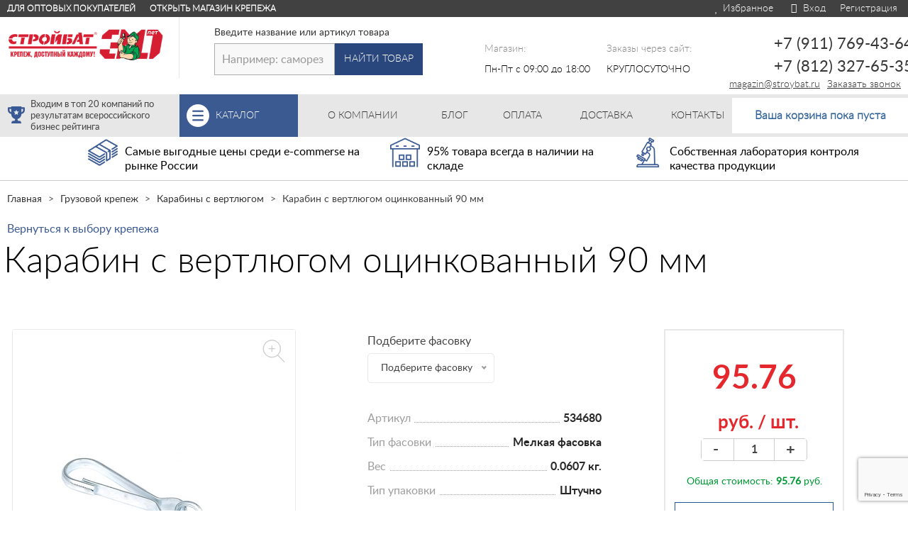

--- FILE ---
content_type: text/html; charset=utf-8
request_url: https://stroybat.ru/gru/karabiny-s-vertlyugom/karabin-s-vertlyugom-ocink-90-mm/
body_size: 17976
content:
<!DOCTYPE HTML><html xmlns:umi="http://www.umi-cms.ru/TR/umi" lang="ru">
<head>
<title>Карабин с вертлюгом оцинкованный  90 мм</title>
<meta name="description" content="Продаем Карабин с вертлюгом оцинкованный  90 мм оптом и в розницу в СПб! Весь товар в наличии на складе. Любые объемы, доставка по РФ и СНГ. Звоните +7 (812) 327-65-35 или оформите заказ на сайте прямо сейчас!">
                    <!--[if lt IE 11]>
                        <META HTTP-EQUIV="Pragma" CONTENT="no-cache" />
                    <![endif]-->
                <meta http-equiv="Content-Type" content="text/html; charset=utf-8">
<meta name="keywords" content="">
<meta http-equiv="X-UA-Compatible" content="IE=edge">
<meta name="viewport" content="width=device-width, initial-scale=1.0">
<link rel="icon" type="image/x-icon" href="/favicon.ico">
<link rel="shortcut icon" type="image/x-icon" href="/favicon.ico">
<link rel="stylesheet" href="/templates/stroybat_1.0/css/bootstrap.min.g.css?85083">
<link rel="stylesheet" href="/templates/stroybat_1.0/css/styles.min.css?1">
<link rel="stylesheet" type="text/css" href="/templates/stroybat_1.0/css/custom_new.min.css?85083">
<link rel="stylesheet" type="text/css" href="/templates/stroybat_1.0/css/font-awesome.min.css?85083" media="none" onload="if(media!='all')media='all'">
<link rel="stylesheet" type="text/css" href="/templates/stroybat_1.0/css/fontawesome-stars.min.css?85083" media="none" onload="if(media!='all')media='all'">
<link rel="stylesheet" type="text/css" href="/templates/stroybat_1.0/css/custom_next.css?85083">
<link rel="stylesheet" href="/templates/stroybat_1.0/css/nice-select.css?85083" media="none" onload="if(media!='all')media='all'">
<link rel="stylesheet" href="/templates/stroybat_1.0/css/jquery.mCustomScrollbar.min.css?85083" media="none" onload="if(media!='all')media='all'">
<link rel="stylesheet" href="/templates/stroybat_1.0/css/swiper.min.css?85083" media="none" onload="if(media!='all')media='all'">
<link rel="stylesheet" href="/templates/stroybat_1.0/css/jquery-ui.min.css?85083" media="none" onload="if(media!='all')media='all'">
<link rel="stylesheet" href="/templates/stroybat_1.0/css/colorbox.g.css?85083" media="none" onload="if(media!='all')media='all'"><!--[if lt IE 9]><script src="https://oss.maxcdn.com/libs/html5shiv/3.7.0/html5shiv.js"></script><script src="https://oss.maxcdn.com/libs/respond.js/1.4.2/respond.min.js"></script><![endif]--><script src="https://ajax.googleapis.com/ajax/libs/jquery/1.12.0/jquery.min.js"></script><script type="text/javascript">(window.Image ? (new Image()) : document.createElement('img')).src = 'https://vk.com/rtrg?p=VK-RTRG-234168-eZQ74';</script><style>
                     .item_desc{
                        overflow-x:hidden;
                     }
                     html, body{
                        overflow-x:hidden;
                     }
                 </style>
</head>
<body itemscope="itemscope" itemtype="http://schema.org/WebPage">
<input type="hidden" id="user_id_head" value="335"><input type="hidden" value="object"><input type="hidden" value="8701" id="apage_id"><nav class="navbar navbar-custom navbar-fixed-top" role="navigation" style="z-index:9998;"><div class="container-fluid"><div class="navbar-header">
<div class="row" id="auth_reg" style="position:relative;">
<div class="header-left-area hidden-sm hidden-xs">
<a href="https://stroybatopt.ru/" onclick="yaCounter44900578.reachGoal('to_landing_opt'); return true;">Для оптовых покупателей</a><a href="/otkryt-magazin-krepezha/" target="_blank" onclick="yaCounter44900578.reachGoal('to_landing'); return true;">Открыть магазин крепежа</a>
</div>
<div class="col-md-7 col-md-offset-8 col-xs-8 col-xs-offset-7 text-right auth_reg_area">
<a href="/izbrannoe/" class="favorites_link hidden-xs"><i class="fa fa-heart"></i> Избранное</a><a href="#" data-popup=".login_popup" class="auth_link popup_btn"><i class="fa fa-sign-in"></i> Вход</a><a href="/register/" class="reg_link">Регистрация</a>
</div>
</div>
<div class="row" id="top_info_white">
<div class="nav col-lg-3 col-md-3 col-sm-15 col-xs-15 text-center" style="border-right:1px #e7e7e7 solid;"><div class="row">
<div class="col-md-1 col-xs-3 visible-md visible-lg text-center"></div>
<div class="col-lg-13 col-md-13 col-xs-3 text-center top_menu_block">
<a href="/" class="thumbnail_logo hidden-xs hidden-sm"><img src="/templates/stroybat_1.0/img/stroybat_logo.png" alt=""></a><a href="/" class="thumbnail thumbnail_not_margin visible-xs visible-sm" style="padding-left:15px;"><img src="/templates/stroybat_1.0/img/stroybat_logo_small.png" alt=""></a><a href="/" class="main_menu_xs visible-xs visible-sm" style="padding-left:15px;">Главная</a>
</div>
<div class="col-lg-4 col-md-4 col-xs-3 visible-xs visible-sm text-center">
<a href="/katalog-tovarov/" class="thumbnail thumbnail_not_margin"><img src="/templates/stroybat_1.0/img/screws.png" alt=""></a><a href="/katalog-tovarov/" class="main_menu_xs visible-xs visible-sm">Каталог</a>
</div>
<div class="col-md-1 col-xs-3 text-center top_menu_block">
<button type="button" class="navbar-toggle collapsed" data-toggle="collapse" data-target="#sidebar-collapse"><span class="sr-only">Toggle navigation</span><span class="icon-bar"></span><span class="icon-bar"></span><span class="icon-bar"></span></button><div style="clear:both;"></div>
<div class="text-center"><a href="#" class="main_menu_xs visible-xs visible-sm">Меню</a></div>
</div>
<div class="col-lg-4 col-md-4 col-xs-3 visible-xs visible-sm text-center">
<a href="/izbrannoe/" class="thumbnail thumbnail_not_margin"><img src="/templates/stroybat_1.0/img/favorite.png" alt=""></a><a href="/izbrannoe/" class="main_menu_xs visible-xs visible-sm">Избранное</a>
</div>
<div class="col-lg-4 col-md-4 visible-xs visible-sm col-xs-3 text-center">
<a href="/basket/" class="thumbnail thumbnail_not_margin"><img src="/templates/stroybat_1.0/img/cart_menu.png" alt=""></a><a href="/basket/" class="main_menu_xs visible-sm visible-xs">Корзина</a>
</div>
</div></div>
<div class="col-lg-4 col-md-5 col-sm-8 col-xs-15 text-center"><div class="row top_info"><form method="get" action="/search/" id="form-search">
<div class="col-lg-8 col-lg-offset-2 col-md-8 col-md-offset-1 col-sm-8 text-right nopadding_right"><div class="form-group" style="position:relative;">
<span class="run_search_title"><nobr>Введите название или артикул товара</nobr></span><input type="text" name="search_string" autocomplete="off" placeholder="Например: саморез по гипроку 2/445/454" value="" class="form-control"><input type="hidden" name="search_types" value="56"><div class="form-group visible-xs search_icon_xs"><img src="/templates/stroybat_1.0/img/glass-icon.png" alt=""></div>
<div class="header_search_results"></div>
</div></div>
<div class="col-lg-5 col-md-5 col-sm-7 nopadding_left text-left"><div class="form-group  hidden-xs"><button type="submit" class="btn btn-default">Найти товар</button></div></div>
</form></div></div>
<div class="col-lg-2 col-lg-offset-1 col-md-3 col-sm-3 hidden-sm hidden-xs"><div class="row top_info">
<p class="top_info_label">Магазин:</p>
<p class="top_info_text">Пн-Пт с 09:00 до 18:00</p>
</div></div>
<div class="col-lg-2 col-md-2 col-sm-3 hidden-md hidden-sm hidden-xs"><div class="row top_info">
<p class="top_info_label">Заказы через сайт:</p>
<p class="top_info_text">КРУГЛОСУТОЧНО</p>
</div></div>
<div class="col-lg-3 col-md-4 col-sm-5 text-right hidden-xs"><div class="row top_info">
<div class="top_info_phone call_phone_1"><a href="tel:+7(911)769-43-64">+7 (911) 769-43-64</a></div>
<div class="top_info_phone call_phone_2"><a href="tel:+7(812)327-65-35">+7 (812) 327-65-35</a></div>
<a href="#" data-popup=".call_popup" class="callback popup_btn" style="float: right;display: inline-block;text-align: right;">Заказать звонок</a><div style="float:right;padding-right:10px;"><a href="mailto:magazin@stroybat.ru" class="mailm">magazin@stroybat.ru</a></div>
</div></div>
</div>
<div class="row main_menu_block hidden-xs hidden-sm nopadding" itemscope="itemscope" itemtype="http://schema.org/SiteNavigationElement">
<div class="col-lg-3 col-md-3 hidden-md trophy text-left">Входим в топ 20 компаний по результатам всероссийского бизнес рейтинга</div>
<div class="col-lg-2 col-md-3 text-center nopadding"><a href="/katalog-tovarov/" class="main_menu basket_catalog_button">Каталог <span class="second_word">товаров</span></a></div>
<div itemprop="name" class="mmenu col-md-2 text-center">
<a href="/about/" class="main_menu" itemprop="url"><span><nobr>О компании</nobr></span></a><div class="bsub"><ul class="submenu" style="width:205px">
<li><a href="/news/">Новости</a></li>
<li><a href="/nagrady-i-sertifikaty/">Сертификаты</a></li>
<li><a href="/optovym-pokupatelyam/">Оптовым покупателям</a></li>
<li><a href="/privacy_policy/">Политика конфиденциальности</a></li>
<li><a href="/nashi-partnery/">Наши партнеры</a></li>
<li><a href="/poryadok-oformleniya-zakaza/">Порядок оформления заказа</a></li>
<li><a href="/gostevaya-kniga/">Гостевая книга</a></li>
</ul></div>
</div>
<div itemprop="name" class="mmenu col-md-1 text-center">
<a href="/blog/" class="main_menu" itemprop="url"><span><nobr>Блог</nobr></span></a><div class="bsub"><ul class="submenu">
<li><a href="/tablica-sootvetstviya-dingost/">Таблица DIN/ГОСТ</a></li>
<li><a href="/terminy/">Справочник терминов</a></li>
</ul></div>
</div>
<div itemprop="name" class="mmenu col-md-1 text-right">
<a href="/payment/" class="main_menu" itemprop="url"><span><nobr>Оплата</nobr></span></a><div class="bsub bpayment"><ul class="submenu"><li><a href="/return/">Возврат</a></li></ul></div>
</div>
<div itemprop="name" class="mmenu col-md-2 text-center"><a href="/delivery/" class="main_menu" itemprop="url"><span><nobr>Доставка</nobr></span></a></div>
<div itemprop="name" class="mmenu col-md-1 text-left"><a href="/contacts/" class="main_menu" itemprop="url"><span><nobr>Контакты</nobr></span></a></div>
<div class="col-lg-3 col-md-5 text-center"><div class="header_basket_out tooltip_block">
<div class="tooltip_content">
						Перейти в корзину
						<div class="tooltip_arrow"></div>
</div>
<div class="header_basket">
<a href="/basket/" class="icon sprite_icon_basket"></a><div id="short-cart-amount" data-link="/basket/"><a href="/basket/" class="link_basket_empty"><div class="bempty"><p><img src="/templates/stroybat_1.0/img/precart.gif" width="16" height="16"></p></div></a></div>
</div>
</div></div>
</div>
</div></div></nav><div class="navbar-after-block"></div>
<div class="help_block" style="position:relative;top:-52px;"></div>
<div class="col-lg-15 hidden-xs main_content nopadding catalog_icon_object">
<div class="col-md-1 col-md-offset-1 col-sm-1 col-sm-offset-1 hidden-xs text-right"><img src="/templates/stroybat_1.0/img/funds.png" class="object_pre_img"></div>
<div class="col-md-4 col-sm-4 col-xs-14"><div class="pre">Самые выгодные цены среди e-commerse на рынке России</div></div>
<div class="col-md-1 hidden-xs col-sm-1 text-right"><img src="/templates/stroybat_1.0/img/warehouse.png" class="object_pre_img"></div>
<div class="col-md-3 col-sm-3 text-left"><div class="pre">95% товара всегда в наличии на складе</div></div>
<div class="col-md-1 col-sm-1 hidden-xs text-right"><img src="/templates/stroybat_1.0/img/laboratory-microscope.png" class="object_pre_img"></div>
<div class="col-md-4 col-sm-4"><div class="pre">Собственная лаборатория контроля качества продукции</div></div>
</div>
<div class="col-lg-15 nopadding"><ul class="breadcrumb" itemscope="" itemtype="http://schema.org/BreadcrumbList">
<li itemprop="itemListElement" itemscope="" itemtype="http://schema.org/ListItem">
<a href="/" itemtype="http://schema.org/Thing" itemprop="item"><span itemprop="name">Главная</span></a><meta itemprop="position" content="1">
</li>
<li itemprop="itemListElement" itemscope="" itemtype="http://schema.org/ListItem">
<a href="/gru/" itemtype="http://schema.org/Thing" itemprop="item"><span itemprop="name">Грузовой крепеж</span></a><meta itemprop="position" content="2">
</li>
<li itemprop="itemListElement" itemscope="" itemtype="http://schema.org/ListItem">
<a href="/gru/karabiny-s-vertlyugom/" itemtype="http://schema.org/Thing" itemprop="item"><span itemprop="name">Карабины с вертлюгом</span></a><meta itemprop="position" content="3">
</li>
<li itemprop="itemListElement" itemscope="" itemtype="http://schema.org/ListItem">
<a href="/gru/karabiny-s-vertlyugom/karabin-s-vertlyugom-ocink-90-mm/" itemtype="http://schema.org/Thing" itemprop="item" style="display:none;"></a><span><span itemprop="name">Карабин с вертлюгом оцинкованный  90 мм</span><meta itemprop="position" content="4"></span>
</li>
</ul></div>
<div id="sidebar-collapse" class="col-lg-3 hidden-lg hidden-md hidden-sm sidebar" style="border-right: 1px #e7e7e7 solid;">
<div class="profile-sidebar hidden-xs">
<div class="profile-usertitle"></div>
<div class="clear"></div>
</div>
<div class="divider"></div>
<ul class="nav menu" itemscope="itemscope" itemtype="http://schema.org/SiteNavigationElement">
<li itemprop="name"><a href="/specpredlozheniya/" itemprop="url">Спецпредложения</a></li>
<li itemprop="name"><a href="/samorezy/" itemprop="url">Саморезы</a></li>
<li itemprop="name"><a href="/metricheskij-krepezh/" itemprop="url">Метрический крепеж</a></li>
<li itemprop="name"><a href="/dyubeli-i-dyubel/" itemprop="url">Дюбели и дюбель-гвозди</a></li>
<li itemprop="name"><a href="/ankery/" itemprop="url">Анкеры</a></li>
<li itemprop="name"><a href="/gvozdi/" itemprop="url">Гвозди</a></li>
<li itemprop="name" class="active"><a href="/gru/" itemprop="url">Грузовой крепеж</a></li>
<li itemprop="name"><a href="/krepezh/" itemprop="url">Мебельный крепеж</a></li>
<li itemprop="name"><a href="/furnitura-skobyanye-izdeliya/" itemprop="url">Мебельная фурнитура</a></li>
<li itemprop="name"><a href="/santehnicheskij-krepezh/" itemprop="url">Сантехнический крепеж</a></li>
<li itemprop="name"><a href="/nerzhaveyuwij-krepezh/" itemprop="url">Нержавеющий крепеж</a></li>
<li itemprop="name"><a href="/shnury/" itemprop="url">Шнуры</a></li>
<li itemprop="name"><a href="/kanaty/" itemprop="url">Канаты</a></li>
<li itemprop="name"><a href="/verevki/" itemprop="url">Веревки</a></li>
<li itemprop="name"><a href="/remni/" itemprop="url">Ремни</a></li>
<li itemprop="name"><a href="/niti/" itemprop="url">Нити</a></li>
<li itemprop="name"><a href="/shpagaty/" itemprop="url">Шпагаты</a></li>
<li itemprop="name"><a href="/tesma/" itemprop="url">Тесьма</a></li>
<li itemprop="name"><a href="/raznyj-krepezh/" itemprop="url">Разный крепеж</a></li>
<li itemprop="name"><a href="/krepezhnye-detali-dlya-derevyannyh-konstrukcij/" itemprop="url">Перфорированные монтажные детали </a></li>
<li itemprop="name"><a href="/rashodnye-materialy/" itemprop="url">Расходные материалы</a></li>
<li itemprop="name"><a href="/plastikovaya-furnitura/" itemprop="url">Пластиковая фурнитура</a></li>
<li itemprop="name"><a href="/krepezh-dlya-teploizolyacii/" itemprop="url">Крепеж для теплоизоляции</a></li>
<li itemprop="name"><a href="/opory-kolesnye-roliki/" itemprop="url">Опоры колесные, ролики</a></li>
<li itemprop="name"><a href="/krepezh-dlya-kabelya/" itemprop="url">Крепеж для кабеля</a></li>
<li itemprop="name"><a href="/krepezh-dlya-plitki-i-polov/" itemprop="url">Крепеж для плитки и полов</a></li>
<li itemprop="name"><a href="/rasprodazha/" itemprop="url">Распродажа</a></li>
<li itemprop="name"><a href="/tovary-dlya-doma-i-dachi/" itemprop="url">Товары для дома и дачи</a></li>
</ul>
</div>
<div class="col-md-15" itemscope="" itemtype="http://schema.org/Product" style="margin-bottom:0px;">
<div class="col-md-15 hidden-xs"><a href="/gru/karabiny-s-vertlyugom/" class="back_link">Вернуться к выбору крепежа</a></div>
<h1 class="object" itemprop="name">Карабин с вертлюгом оцинкованный  90 мм</h1>
<div class="row">
<div class="col-lg-15 col-xs-15" itemprop="offers" itemscope="" itemtype="http://schema.org/Offer">
<div class="col-lg-5 col-xs-15">
<div class="item_image"><div class="item_main_images_wrap">
<a href="/images/site/catalog/products/gruzovoi/karabini_s_vertlyugom/247500_0.jpg" class="item_image_group" itemprop="image"><div class="zoom_in hidden-xs" title="Увеличить изображение" alt="Увеличить изображение"></div></a><div class="swiper-container item_main_images"><div class="swiper-wrapper"><div class="swiper-slide"><a href="/images/site/catalog/products/gruzovoi/karabini_s_vertlyugom/247500_0.jpg" class="item_image_group" itemprop="image"><img src="/images/cms/thumbs/b2eec048360c1e73e3a38b0941aac468a3e43817/247500_0_324_auto_jpg_1_100.jpg" umi:object-id="9105" umi:field-name="photo" alt="Карабин с вертлюгом оцинкованный  90 мм" title="Карабин с вертлюгом оцинкованный  90 мм"></a></div></div></div>
</div></div>
<div class="item_image_note" style="font: 100 11px/18px 'LatoLight', sans-serif;font-family:inherit;padding:30px 10px 0px 10px;font-style:italic;color:#9e9e9e;">
                    *Информация о внешнем виде и цвете товара носит справочный характер
                    </div>
</div>
<div class="col-lg-4 col-lg-offset-1 col-xs-15">
<div class="item_info row">
<link itemprop="availability" href="http://schema.org/InStock">
<input type="hidden" id="el_commerce" value="1"><div class="col-md-15 type_pack_select" rel="18337">
<span class="type_pack_select_name">
	                        	Подберите фасовку
	                        	</span><select class="change_type_pack"><option>
	                        	Подберите фасовку
	                        	</option>
<option data-link="/gru/karabiny-s-vertlyugom/karabin-s-vertlyugom-ocink-90-mm-400sht/">Промышленная упаковка
        	
        	
        	(
        	400 шт.
        	) - 
        	28884 руб.
        	</option></select>
</div>
<div class="col-md-15 col-xs-15 char_list"><ul class="char_list">
<li>
<div class="dot_char"></div>
<p class="name_char"><span>Артикул</span></p>
<p class="value_char"><span>534680</span></p>
</li>
<li>
<div class="dot_char"></div>
<p class="name_char"><span>Тип фасовки</span></p>
<p class="value_char"><span>Мелкая фасовка</span></p>
</li>
<li>
<div class="dot_char"></div>
<p class="name_char"><span>Вес</span></p>
<p class="value_char"><span>0.0607 кг.
                                        </span></p>
</li>
<li>
<div class="dot_char"></div>
<p class="name_char"><span>Тип упаковки</span></p>
<p class="value_char"><span>Штучно</span></p>
</li>
</ul></div>
</div>
<div class="row object_icon_area hidden-xs">
<div class="col-md-4 col-sm-4 col-xs-15">
<a href="#" data-popup=".payment_popup" class="popup_btn"><div class="object_icon text-center" data-rel="payment"><img src="/templates/stroybat_1.0/img/wallet.png"></div></a><div class="object_icon_text" data-rel="payment">
<b>Оплата</b> банковской картой или наличными
	                    </div>
</div>
<div class="col-md-4 col-md-offset-1 col-sm-4 col-sm-offset-1">
<a href="#" data-popup=".return_popup" class="popup_btn"><div class="object_icon text-center" data-rel="garantiy"><img src="/templates/stroybat_1.0/img/shield.png"></div></a><div class="object_icon_text" data-rel="garantiy">
<b>Гарантия</b> Обмен и возврат товара в течении 14 дней
	                    </div>
</div>
<div class="col-md-4 col-md-offset-1 col-sm-4 col-sm-offset-1">
<a href="#" data-popup=".delivery_popup" class="popup_btn"><div class="object_icon text-center" data-rel="deliv"><img src="/templates/stroybat_1.0/img/free-delivery.png"></div></a><div class="object_icon_text" data-rel="deliv">
<b>Доставка</b> по всем городам РФ
	                    </div>
</div>
</div>
</div>
<div class="col-lg-3 col-xs-15 col-lg-offset-1">
<input type="hidden" value=""><div class="row price_object_area" rel="335" data-pro="">
<div class="col-md-15 price_art text-center text-xs-left">
<input type="hidden" value="18337"><p class="price price_color"><span class="num"><span itemprop="price">95.76</span>  <font class="price_after">руб.</font></span><meta itemprop="priceCurrency" content="RUB"><b><font class="price_after"> / </font></b><font class="price_after">шт.</font></p>
</div>
<div class="row">
<div class="col-md-7 col-md-offset-1 text-left name_count_object text-center-xs">
                        Выберите количество:
                        </div>
<div class="col-md-6 col-xs-15 text-left text-center-xs colvo-area"><div class="colvo_btns"><div class="colvo">
<button class="minus" rel="item">-</button><input type="text" name="amount" id="amount-0-8701" value="1" class="amount_input" rel="item"><button class="plus" rel="item">+</button>
</div></div></div>
<div class="col-md-15 col-xs-15 text-center"><div id="price_all_summ"></div></div>
</div>
<div class="col-md-15">
<div class="text-center"><button data-popup=".order_popup" data-id="8701" data-amount="#amount-0-8701" data-price="95.76" class="btn btn_border btn-default green small popup_btn buy-oneclick-card">Купить в 1 клик</button></div>
<div class="text-center"><button class="btn btn_red btn-default green small buy-btn" data-id="8701" data-pos="0">Добавить в корзину</button></div>
</div>
<div class="col-md-10 col-md-offset-4 col-xs-6 col-xs-offset-1 bookmark_area">
<div class="bookmark_gray_block" rel="8701" title="Добавить в избранное"></div>
<a href="#" class="bookmark_link" rel="8701">Добавить в избранное</a>
</div>
<div class="col-md-10 col-md-offset-4 col-xs-6 col-xs-offset-1 samov">
<div class="samov_block"></div>
<span class="samov_text">Самовывоз сегодня</span>
</div>
</div>
</div>
</div>
<div class="col-md-15 col-xs-15 visible-xs"><div class="row pre_other_buffer_xs">
<div class="col-md-5 col-xs-15 text-center">
<div class="row col-md-15 col-md-offset-0 col-xs-3 col-xs-offset-1"><img src="/templates/stroybat_1.0/img/wallet.png" class="pre_other_img"></div>
<div class="row col-md-15 col-md-offset-0 col-xs-6 col-xs-offset-2">
<h4 class="pre_other" style="color:#215a95;">Оплата</h4>
<p class="other_pre_desc" style="color:#215a95;">
				банковской картой или наличными
				</p>
</div>
</div>
<div class="col-md-5 col-xs-15 text-center pre_other_upper">
<div class="row col-md-15 col-md-offset-0 col-xs-3 col-xs-offset-1"><img src="/templates/stroybat_1.0/img/shield.png" class="pre_other_img"></div>
<div class="row col-md-15 col-md-offset-0 col-xs-6 col-xs-offset-2">
<h4 class="pre_other" style="color:#215a95;">Гарантия</h4>
<p class="other_pre_desc" style="color:#215a95;">
				обмен и возврат товара в течении 14 дней
				</p>
</div>
</div>
<div class="col-md-5 col-xs-15 text-center pre_other_upper">
<div class="row col-md-15 col-md-offset-0 col-xs-3 col-xs-offset-1"><img src="/templates/stroybat_1.0/img/free-delivery.png" class="pre_other_img"></div>
<div class="row col-md-15 col-md-offset-0 col-xs-6 col-xs-offset-2">
<h4 class="pre_other" style="color:#215a95;">Доставка</h4>
<p class="other_pre_desc" style="color:#215a95;">
				по всем городам РФ
				</p>
</div>
</div>
</div></div>
<div class="col-md-15 col-xs-15 tabbable_area">
<div class="tabbable">
<ul class="nav nav-tabs" id="myTab">
<li class="active"><a href="#content" data-toggle="tab">Описание</a></li>
<li><a href="#two" data-toggle="tab">Характеристики</a></li>
<li><a href="#deliv" data-toggle="tab">Доставка</a></li>
<li><a href="#payment" data-toggle="tab">Оплата</a></li>
<li><a href="#comments" data-toggle="tab">Отзывы</a></li>
<li><a href="#garantiy" data-toggle="tab">Гарантия</a></li>
<li><a href="#sale_user" data-toggle="tab"><span style="font-weight:bold;color:#093;text-transform:upperecase;">Ваша выгода</span></a></li>
</ul>
<div class="tab-content" id="myTabContent">
<div class="tab-pane active" id="content"><div class="item_desc xs-content" itemprop="description" umi:object-id="9105" umi:field-name="content"><p><strong>Применение</strong><strong>: </strong>для быстрого простого надежного разъемного соединения между собой цепей, тросов, веревок, ремней и т.п., а также для крепления их к различным конструкциям и основаниям. Имеет грушевидную форму круглого сечения с пружинной защелкой и прикрепленное к нему кольцо, свободно вращающееся и предотвращающее перекручивание в процессе работы. Используется в быту, строительстве, судостроении, при погрузочно-разгрузочных работах.</p>
<p><strong>Материал изготовления: </strong>сталь</p>
<p><strong>Покрытие: </strong>белый цинк</p>
<p><span style="font-size: small;"><br /><span style="font-size: large;"><strong>Монтаж</strong></span></span></p>
<p><span style="font-size: small;"><span style="font-size: large;"><strong><img src="/images/site/catalog/montazsh/pikt_karabin_s_vertlyug.jpg" alt="Карабин с вертлюгом" width="700" height="121" /></strong></span></span></p>
<p>Поместить карабин на место соединения цепи, защелкнуть замок.</p></div></div>
<div class="tab-pane" id="comments"><div class="row">
<div class="row"><div class="col-lg-12"><div class="row"><div class="col-md-15"><span class="no_comment">Пока нет отзывов.</span></div></div></div></div>
<form method="post" action="/udata/comments/jpost/.json" name="form_addcomment" id="form_addcomment" class="validate webform" onsubmit="yaCounter44900578.reachGoal('add_comment'); return true;">
<input type="hidden" name="param0" value="8701"><div class="h2use text-left">
                    Оставьте отзыв
                </div>
<div class="col-sm-8"><div class="form-group-new">
<p>
                                    Ваше имя
                                        <span class="red"> *</span></p>
<input type="text" name="nick" id="comment_nick" value="" class="form-control bround">
</div></div>
<div class="col-sm-8"><div class="form-group-new">
<p>
                                    Ваш E-mail
                                        <span class="red"> *</span></p>
<input type="text" name="email" id="author_email" value="" class="form-control bround">
</div></div>
<div class="col-sm-8"><div class="form-group-new">
<p>
                                    Ваш отзыв
                                        <span class="red"> *</span></p>
<textarea name="comment" id="comment_text" class="form-control bround"></textarea>
</div></div>
<div class="col-sm-8"><div class="form-group-new"><div class="g-recaptcha" data-sitekey="6LfFlUQUAAAAAMoMX2F45TqtSDkWixVhTOAOVmn5"></div></div></div>
<div class="col-sm-8"><div class="form-group-new"><button type="submit" class="btn btn-default">
                                Оставить отзыв
                            </button></div></div>
</form>
</div></div>
<div class="tab-pane" id="two"><ul class="other_char_list">
<li>
<span class="other_char_title">Артикул</span><span class="other_char_value">534680</span>
</li>
<li>
<span class="other_char_title">Тип фасовки</span><span class="other_char_value">Мелкая фасовка</span>
</li>
<li>
<span class="other_char_title">Тип упаковки:</span><span class="other_char_value">Штучно</span>
</li>
<li>
<span class="other_char_title">Вес:</span><span class="other_char_value">0.0607 кг.
                                        </span>
</li>
</ul></div>
<div class="tab-pane" id="deliv"><p>Как только вы оформили и подтвердили заказ в интернет-магазине, его начинают обрабатывать и собирать. Сотрудники нашего магазина,&nbsp;координирующие заказ,&nbsp;свяжутся с вами для согласования оптимальной даты и времени доставки.</p>
<p>Мы предлагаем разные варианты доставки:</p>
<ul type="disc">
<li>Самовывоз &ndash; забрать товары самостоятельно&nbsp;вы можете по адресу: г. Санкт-Петербург, ул. Магнитогорская, 32, правое крыло (пн-пт с 9.00 до 17:00).</li>
<li>Доставка по Санкт-Петербургу доступна при предварительной оплате и подтверждении заказа в течение 2-3 рабочих дней с 10 до 17 часов.</li>
<li>Доставка по Ленинградской области возможна для предварительно оплаченных и подтвержденных заказов. Доставка осуществляется только по рабочим дням. Сроки доставки зависят от маршрута и загруженности транспортного отдела.</li>
<li>Доставка в другие города и регионы Российской Федерации осуществляется транспортными компаниями. В течение 1-2 рабочих дней товар бесплатно доставляется до терминала или офиса компании-перевозчика,&nbsp;дальнейшие расчёты сроков и оплата доставки согласуются между клиентом и ТК.</li>
</ul>
<p><span><strong>!</strong></span><span>&nbsp;</span><strong>Расчет между ТК и заказчиком производится со стороны клиента.</strong></p>
<p>Стоимость доставки:</p>
<ul type="disc">
<li>При заказе от<span>&nbsp;</span><span>5000</span>&nbsp;рублей - доставка осуществляется бесплатно (по СПБ в пределах КАД). Доставка&nbsp;<strong>за пределами КАД</strong><span>&nbsp;</span>рассчитывается индивидуально по запросу.&nbsp;</li>
<li>При заказе менее<span>&nbsp;</span><span>5000</span>&nbsp;рублей - доставка 500 рублей&nbsp;(по СПБ в пределах КАД). Доставка&nbsp;<strong>за пределами КАД</strong><span>&nbsp;</span>рассчитывается индивидуально по запросу.</li>
</ul>
<div class="h2use">Внимание покупателям!</div>
<p>Для получения заказа юридическим лицам необходимо предоставить доверенность с печатью компании-плательщика или саму печать.</p>
<p>Частным лицам для получения товара нужно иметь паспорт владельца карты или квитанцию с отметкой банка об оплате.</p>
<p>В стоимость доставки не входит разгрузка &ndash; она осуществляется силами Покупателя.</p>
<p>Покупатель обязан при получении проверить товар (артикул, количество, качество товара).</p>
<p>Если Покупателя нет на месте в согласованное время доставки, после 10 минут ожидания товар отвозится Исполнителем обратно на ул. Магнитогорская, 32. Об этом менеджер обязан оповестить Покупателя по телефону или электронной почте, при этом обязательства Исполнителя по доставке товара считаются выполненными.</p>
<p><strong>Обратите внимание, что в цену товара не включена стоимость доставки.</strong></p></div>
<div class="tab-pane" id="payment"><p>Оплатить заказ в интернет-магазине &laquo;Стройбат&raquo; можно разными способами:</p>
<ul type="disc">
<li>Наличными или банковской картой в пункте выдачи заказа;</li>
<li>Банковской картой на сайте;</li>
<li>Банковским переводом (по счету, сформированному после оформления и подтверждения заказа).</li>
</ul>
<div class="h2use">Оплата наличными</div>
<p>Возможность оплаты товаров наличными предусмотрена в пункте самовывоза по адресу: г. Санкт-Петербург, ул. Магнитогорская, 32 (правое крыло). В ближайшее время станет доступной оплата наличными курьеру.</p>
<div class="h2use">Расчет с помощью банковских карт</div>
<p>Мы принимаем к оплате банковские карты платежных систем: VISA International, MasterCard Worldwide, &laquo;Мир&raquo;. Расплатиться банковской картой вы можете непосредственно в пункте самовывоза при получении заказа или на сайте. Процедура оплаты в интернет-магазине происходит через авторизационный сервер процессингового центра банка.</p>
<p>Для оплаты заказы на сайте выберите пункт &laquo;Оплатить картой&raquo;. После этого вы перейдете на страницу оплаты, где необходимо ввести данные вашей банковской карты. Передача информации осуществляется по защищенному каналу с соблюдением всех требований безопасности. Третьи стороны не смогут получить доступ к данным вашей банковской карты.</p>
<p>Получить заказ, оплаченный банковской картой,&nbsp;может только владелец платежного средства. Поэтому при получении необходимо иметь саму карту и оригинал паспорта для подтверждения личности заказчика.</p>
<p>В случае полной или частичной отмены заказа денежные средства возвращаются на ту карту,&nbsp;с которой осуществлялась оплата. Для оформления отказа уже оплаченного товара обращайтесь на почту <a href="mailto:magazin@stroybat.ru" target="_blank" rel="noopener">magazin@stroybat.ru</a>. Сроки возврата денежных средств зависят от банка и составляют от 1 до 30 дней.</p>
<p>При возврате товара денежные средства также отправляются на карту,&nbsp;использованную для оплаты заказа. Более подробная информация представлена на странице Возврат.</p>
<div class="h2use">Оплата банковским переводом</div>
<p>Оплатить товары с помощью банковского перевода возможно через любой банк на территории Российской Федерации. Оплата переводом возможна как для физических,&nbsp;так и для юридических лиц. После оформления и подтверждения заказа на указанную вами почту придет письмо со счетом. Перевод можно осуществить как в любом отделении банка,&nbsp;так и в системах онлайн-банкинга.</p>
<div class="h3use">Реквизиты для банковского перевода</div>
<p>ООО &laquo;Торговый дом &laquo;Эдельвейс&raquo;</p>
<p>ИНН 7825409823</p>
<p>КПП 784201001</p>
<p>Адрес регистрации: 191036, Санкт-Петербург, ул. 3-я Советская, д. 9, лит. А, пом. ЗН. оф. 304.</p>
<p>Адрес фактического местонахождения: 195027, СПб., ул. Магнитогорская, д. 32.</p>
<p>Почтовый адрес: 191024, СПб, а/я 92</p>
<p>Расчетный счет: 407 028 105 030 004 060 31</p>
<p>Филиал &laquo;Северная столица&raquo; АО &laquo;Райффайзенбанк&raquo; г. Санкт-Петербург</p>
<p>Кор. счет: 301 018 101 000 000 007 23</p>
<p>БИК: 044030723</p>
<p>ОГРН 1037843041598</p>
<p>ОКПО: 50056247</p>
<p>ОКВЭД: 51.53, 51.54.2</p>
<p>Телефон/Факс: (812) 327-6535</p>
<p>E-mail: office@stroybat.ru</p>
<p><strong>Обратите внимание, что в цену товара не включена стоимость доставки.&nbsp;</strong></p></div>
<div class="tab-pane" id="garantiy"><p>Если по каким-либо причинам товары вам не подошли вы можете оформить возврат. Претензии и вопросы о порядке возврата товаров надлежащего и ненадлежащего качества регулируются в соответствии с положениями действующего законодательства РФ о защите прав потребителей.</p>
<p>Вернуть товар можно по почте или по адресу: г. Санкт-Петербург, ул. Магнитогорская, 32 (по будним дням с 9 до 18.00).</p>
<p>Транспортные расходы и стоимость пересылки оплачивают:</p>
<p>- продавец (ООО &laquo;Торговый Дом &laquo;Эдельвейс&raquo;) &ndash; если полученные товары не соответствуют указанным в заказе характеристикам;</p>
<p>- покупатель &ndash; если полученные товары полностью соответствуют качеству и составу заказа в интернет-магазине.</p>
<p><strong>Возврат качественного товара</strong></p>
<p>Товары надлежащего качества, но не подошедшие по каким-либо причинам,&nbsp;приобретенные в интернет-магазине &laquo;Стройбат&raquo;, могут быть возвращены в течение 14 дней (для покупателей из Санкт-Петербурга и Ленобласти).</p>
<p>При возврате товара клиент может выбрать:</p>
<p>- другой товар на аналогичную сумму</p>
<p>- другой товар с перерасчетом при наличии разницы в цене</p>
<p>- возврат оплаченной суммы за товар.</p>
<p>Важно! Возврату подлежит только товар,&nbsp;который не утратил свои потребительские свойства, товарный вид,&nbsp;а также при наличии чека или иного подтверждения оплаты товара.</p>
<p><strong>Возврат некачественного товара</strong></p>
<p>Если при получении заказа выявлено ненадлежащее качество товара,&nbsp;то он также подлежит обмену и возврату. Некачественным считается товар,&nbsp;имеющий неисправности,&nbsp;потерявший функциональные свойства и эксплуатационные характеристики, утративший товарный вид.</p>
<p>Обратите внимание! Несоответствие оформления упаковки или дизайна товара изображенным на сайте не является основанием для признания товара некачественным. Все претензии к внешнему виду и упаковке товара должны быть зафиксированы при получении и проверке заказа в специальном документе,&nbsp;составленном с представителями службы доставки или транспортной компании.</p>
<p>Претензии к качеству приобретенного товара рассматриваются в порядке и сроках,&nbsp;регулируемых действующим законодательством РФ. Возврат денежных средств осуществляется в течение 10 дней с даты предъявления соответствующего требования тем же способом, каким была произведена оплата. При возврате товара ненадлежащего качества клиенту возвращается сумма,&nbsp;уплаченная за товар и стоимость доставки. Если в заказе присутствовали позиции надлежащего качества, стоимость доставки не возвращается.</p>
<p><strong>Обратите внимание!</strong></p>
<p>При оплате заказа банковской картой возврат денежных средств осуществляется на ту карту,&nbsp;которой был оплачен заказ.</p>
<p>При отказе от позиций из уже оплаченного заказа или отмене заказа целиком вы можете выбрать другие товары на ту же сумму или вернуть стоимость заказа. Для этого необходимо обратиться с запросом на e-mail <a href="mailto:magazin@stroybat.ru" target="_blank" rel="noopener">magazin@stroybat.ru</a>.</p>
<p>Если у вас остались вопросы о порядке и процедуре возврата товара вы можете обратиться к сотрудникам ООО &laquo;Торговый Дом &laquo;Эдельвейс&raquo; по электронному адресу: <a href="mailto:magazin@stroybat.ru" target="_blank" rel="noopener">magazin@stroybat.ru</a>.&nbsp; Мы обязательно поможем решить вашу проблему!</p></div>
<div class="tab-pane" id="sale_user"><p>Благодаря бонусной программе нашей компании Вы можете покупать продукцию дешевле, используя накопительную скидку.</p>
<p>Для этого необходимо зарегистрироваться на сайте. Когда общая стоимость всех Ваших заказов составит 50 000 рублей, Вы получите постоянную скидку 3% на <strong>последующие</strong> заказы.&nbsp;</p>
<p><strong>Скидка в зависимости от суммы заказов:</strong></p>
<p><strong>50 000</strong> рублей - &nbsp;<strong>3%</strong>&nbsp;</p>
<p><strong>200 000</strong> рублей -&nbsp;<strong>4 %</strong>&nbsp;</p>
<p><strong>от 1 млн</strong> рублей -&nbsp;<strong>5 %</strong></p>
<p>Максимальная скидка, которую Вы можете получить - 5 %.&nbsp;</p></div>
</div>
</div>
<script type="text/javascript" src="/templates/stroybat_1.0/js/bootstrap-tabcollapse.js"></script><script type="text/javascript">
    $('#myTab').tabCollapse();
</script>
</div>
<div class="col-md-15 hidden-xs other_price_basket"><div class="row">
<div class="col-md-2 col-md-offset-2 text-right" style="padding-top:16px;font:100 16px/24px 'LatoRegular', sans-serif;"><span style="display:block;float:right;">Выберите количество:</span></div>
<div class="col-md-2 text-left"><div class="colvo_btns"><div class="colvo">
<button class="minus" rel="item" style="position: unset;float:left;width:44px;">-</button><input type="text" name="amount" id="amount-2-8701" value="1" class="amount_input"><button class="plus" rel="item">+</button>
</div></div></div>
<div class="col-md-3 text-left"><div class="col-md-15 col-xs-15 price_art text-center">
<input type="hidden" value="18337"><p class="price price_color_other"><span class="num"><span>95.76</span>  <font class="price_after">руб.</font></span><b><font class="price_after"> / </font></b><font class="price_after">шт.</font></p>
</div></div>
<div class="col-md-6"><div class="row">
<div class="col-md-6 text-center"><button data-popup=".order_popup" data-id="8701" data-amount="#amount-1-8701" data-price="95.76" class="btn btn_border_other btn-default green small popup_btn buy-oneclick-card">Купить в 1 клик</button></div>
<div class="col-md-6 text-center"><button class="btn btn_red_other btn-default green small buy-btn-other" data-id="8701" data-pos="2">Добавить в корзину</button></div>
</div></div>
</div></div>
<div class="col-md-15 col-xs-15 text-center product_related"><div class="ph1">Другие виды фасовки (упаковки)</div></div>
<div class="items catalog"><div class="col-md-3 col-xs-15 nopadding nopadding_item_cat" style="padding-right:1px !important;"><div class="row item_cat"><div class="col-md-15 col-xs-15"><div class="thumbnail_good item_cat_shadow item_goods">
<div class="bookmark_gray" rel="9236" title="Добавить в избранное"></div>
<a href="/gru/karabiny-s-vertlyugom/karabin-s-vertlyugom-ocink-90-mm-400sht/" style="min-height:200px;display:block;text-align:center;" data-child="9236" class="main_cart_link" rel="/images/site/catalog/products/gruzovoi/karabini_s_vertlyugom/3527--.jpg"><img src="/images/cms/thumbs/b2eec048360c1e73e3a38b0941aac468a3e43817/3527--_206_auto_jpg_5_100.jpg" alt="Карабин с вертлюгом оцинкованный 90 мм (400шт)" title="Карабин с вертлюгом оцинкованный 90 мм (400шт)" class="img-responsive cart_gallery" id="cg92361" style="height:200px;"><img src="/images/cms/thumbs/b2eec048360c1e73e3a38b0941aac468a3e43817/247500_0_206_auto_jpg_5_100.jpg" id="cg92362" class="img-responsive cart_gallery" style="height:200px;display:none;"></a><div class="item_img_prev_list">
<img src="/images/cms/thumbs/b2eec048360c1e73e3a38b0941aac468a3e43817/3527--_40_auto_jpg_5_100.jpg" rel="cg92361" data-p="9236" class="img-responsive cart_gallery_prev_active" style="height:40px;"><img src="/images/cms/thumbs/b2eec048360c1e73e3a38b0941aac468a3e43817/247500_0_40_auto_jpg_5_100.jpg" rel="cg92362" data-p="9236" class="img-responsive cart_gallery_prev" style="height:40px;cursor:pointer;">
</div>
<div class="atr6-name"><div class="row"><div class="col-md-14 col-md-offset-1 col-xs-14 col-xs-offset-1">
      Артикул: <b>261360</b>
</div></div></div>
<div class="row"><div class="col-md-14 col-md-offset-1 col-xs-14 col-xs-offset-1" rel="400"><span class="name_goods"><a href="/gru/karabiny-s-vertlyugom/karabin-s-vertlyugom-ocink-90-mm-400sht/" class="name_goods_link">Карабин с вертлюгом оцинкованный 90 мм (400шт)</a></span></div></div>
<div class="row"><div class="col-md-14 col-md-offset-1 col-xs-14 col-xs-offset-1"><div class="price_art">
<input type="hidden" value="9236"><p class="price_sale"></p>
<span class="price_old"></span><p class="price"><span class="num price_goods">28 884 руб.</span><b> / </b>уп.</p>
<p class="price" style="font-size: 12px;display: block;min-height: 20px;"><span class="num" style="font-size: 12px; color: #808080;">72.21 руб.</span><b> / </b>
									шт.
									</p>
</div></div></div>
<div class="row colvo_btn" style="border:0px green solid;overflow:auto;">
<div class="col-md-7 col-md-offset-1 col-xs-8 text-center" rel="0" style="opacity:1;"><div class="colvo">
<button class="minus">-</button><input type="text" name="amount" value="1" id="amount-1-9236" class="amount_input"><button class="plus">+</button>
</div></div>
<div class="col-md-5 col-xs-5 text-right" style="opacity:1;"><button class="btn btn-default green small buy-btn add_basket" data-id="9236" data-pos="1">В корзину</button></div>
</div>
</div></div></div></div></div>
<div class="col-lg-15 col-md-15 col-sm-15 hidden-xs nopadding"><div class="row object_advan"><div class="col-md-15 col-xs-15"><div class="row">
<div class="col-md-5 col-xs-15 text-center">
<div class="row col-md-15 col-md-offset-0 col-xs-3 col-xs-offset-1"><img src="/templates/stroybat_1.0/img/25n.png" class="pre_other_img"></div>
<div class="row col-md-15 col-md-offset-0 col-xs-6 col-xs-offset-2">
<h4 class="pre_other">25 лет</h4>
<p class="other_pre_desc">
				в сфере производства и продажи крепежа
				</p>
</div>
</div>
<div class="col-md-5 col-xs-15 text-center pre_other_upper">
<div class="row col-md-15 col-md-offset-0 col-xs-3 col-xs-offset-1"><img src="/templates/stroybat_1.0/img/delivery_icon.png" class="pre_other_img"></div>
<div class="row col-md-15 col-md-offset-0 col-xs-6 col-xs-offset-2">
<h4 class="pre_other">Бесплатная доставка</h4>
<p class="other_pre_desc">
				по Санкт-Петербургу и до транспортной компании
				</p>
</div>
</div>
<div class="col-md-5 col-xs-15 text-center pre_other_upper">
<div class="row col-md-15 col-md-offset-0 col-xs-3 col-xs-offset-1"><img src="/templates/stroybat_1.0/img/home_pre_other.png" class="pre_other_img"></div>
<div class="row col-md-15 col-md-offset-0 col-xs-6 col-xs-offset-2">
<h4 class="pre_other">Более 32 000 товаров</h4>
<p class="other_pre_desc">
				постоянно в наличии на складе в Санкт-Петербурге
				</p>
</div>
</div>
</div></div></div></div>
<div class="col-lg-15 col-xs-15 main_content nopadding"><div class="row main_kons"><div class="col-md-15">
<div class="col-lg-10 col-lg-offset-1 col-md-10 col-md-offset-1 col-xs-14 col-xs-offset-1 h1_buffer_soc"><div class="black_soc">Не нашли крепеж, который искали?</div></div>
<div class="row"><div class="col-md-8 col-md-offset-1 col-xs-14 col-xs-offset-1"><div class="h2_black_soc">Оставьте заявку и получите бесплатную консультацию специалиста</div></div></div>
<div class="row pre_buffer_soc nomargin"><form method="post" action="/udata/webforms/jsend/.json" class="validate webform" id="form-432">
<input type="hidden" name="system_form_id" value="432"><input type="hidden" name="system_email_to" value="765"><div class="col-md-3 col-md-offset-1 text-right">
<div class="form-group"><input type="text" name="data[new][name_pos]" placeholder="Что Вы искали?" class="form-control name_pos required"></div>
<div class="pp_block"><input type="checkbox" name="rules" checked class="rules"></div>
<p class="pp_par">C <a href="#" data-popup=".doc_popup" class="popup_btn" data-follow="oferta"> условиями обработки и передачи персональных данных</a>  ознакомлен и согласен.</p>
</div>
<div class="col-md-3 text-right"><div class="form-group"><input type="text" name="data[new][email]" placeholder="Введите Ваш E-mail" class="form-control email required"></div></div>
<div class="col-md-5 col-xs-15 text-left nopadding"><div class="form-group btn_kons_button"><button type="submit" class="btn btn-default btn_kons">Получить консультацию</button></div></div>
</form></div>
</div></div></div>
</div>
</div>
<div class="col-md-12 col-md-offset-3 col-xs-15 main_content nopadding visible-xs"><ul class="list-group-footer-menu-xs">
<li class="list-group-item-footer-menu-xs"><a href="/katalog-tovarov/" class="footer_menu_xs">Каталог товаров</a></li>
<li class="list-group-item-footer-menu-xs"><a href="/about/" class="footer_menu_xs">О компании</a></li>
<li class="list-group-item-footer-menu-xs"><a href="/payment/" class="footer_menu_xs">Оплата</a></li>
<li class="list-group-item-footer-menu-xs"><a href="/return/" class="footer_menu_xs">Возврат</a></li>
<li class="list-group-item-footer-menu-xs"><a href="/nagrady-i-sertifikaty/" class="footer_menu_xs">Сертификаты</a></li>
<li class="list-group-item-footer-menu-xs"><a href="/karta-sajta/" class="footer_menu_xs">Карта сайта</a></li>
<li class="list-group-item-footer-menu-xs"><a href="/delivery/" class="footer_menu_xs">Доставка</a></li>
<li class="list-group-item-footer-menu-xs"><a href="/contacts/" class="footer_menu_xs">Контакты</a></li>
<li class="list-group-item-footer-menu-xs"><a href="/tablica-sootvetstviya-dingost/" class="footer_menu_xs">Таблица DIN/ГОСТ</a></li>
</ul></div>
<footer class="footer"><div class="col-md-15 col-xs-15 nopadding"><div class="row main_footer"><div class="col-md-15">
<div class="col-md-4 col-md-offset-1 col-xs-14 col-xs-offset-1">
<div class="title_footer_white">
<p>Интернет магазин профессионального крепежа</p>
<p>Мы работаем с Пн-Пт с 9:00 до 18:00</p>
</div>
<div class="row footer_phone_in hidden-md hidden-lg hidden-sm"><a href="tel:+7(911)769-43-64" class="footer_phone call_phone_2">+7 (911) 769-43-64</a></div>
<div class="row footer_phone_in hidden-md hidden-lg hidden-sm"><a href="tel:+7(812)327-65-35" class="footer_phone call_phone_2">+7 (812) 327-65-35</a></div>
<div class="title_footer_white hidden-md hidden-lg hidden-sm"><p>Санкт-Петербург, ул. Магнитогорская 32</p></div>
<div class="title_footer_white text-center hidden-md hidden-lg hidden-sm"><a href="/contacts/" class="callback_footer_border">Посмотреть карту проезда</a></div>
<div class="title_footer_white text-center hidden-md hidden-lg hidden-sm"><a href="/otkryt-magazin-krepezha/" onclick="yaCounter44900578.reachGoal('to_landing'); return true;" class="callback_footer_border">Открыть магазин крепежа</a></div>
<div class="title_footer_white text-center hidden-md hidden-lg hidden-sm"><a href="https://stroybatopt.ru/" onclick="yaCounter44900578.reachGoal('to_landing_opt'); return true;" class="callback_footer_border">Для оптовых клиентов</a></div>
<div class="row hidden-lg hidden-md" style="padding-top:10px;">
<div class="title_footer_white">
<p>Мы в социальных сетях</p>
<div class="footer_social text-left" style="padding-top:10px;"><ul>
<li><a href="https://vk.com/stroybat_samorez" target="_blank"><img src="/templates/stroybat_1.0//img/footer_soc/vk.png" width="32" height="32" alt="" class="footer_soc" style="display:block;"><img src="/templates/stroybat_1.0//img/footer_soc/vk_active.png" width="32" height="32" alt="" class="footer_soc" style="display:none;"></a></li>
<li><a href="https://www.instagram.com/stroybat_krepezh/" target="_blank"><img src="/templates/stroybat_1.0//img/footer_soc/instagram.png" width="32" height="32" alt="" class="footer_soc" style="display:block;"><img src="/templates/stroybat_1.0//img/footer_soc/instagram_active.png" width="32" height="32" alt="" class="footer_soc" style="display:none;"></a></li>
<li><a href="https://zen.yandex.ru/id/5c430bb6c7497200ae468fe3" target="_blank"><img src="/templates/stroybat_1.0//img/footer_soc/zen.png" width="32" height="32" alt="" class="footer_soc" style="display:block;"><img src="/templates/stroybat_1.0//img/footer_soc/zen_active.png" width="32" height="32" alt="" class="footer_soc" style="display:none;"></a></li>
<li><a href="https://www.youtube.com/channel/UC7a72y4A5m6DjO2wMJNO8SA" target="_blank"><img src="/templates/stroybat_1.0//img/footer_soc/youtube.png" width="32" height="32" alt="" class="footer_soc" style="display:block;"><img src="/templates/stroybat_1.0//img/footer_soc/youtube_active.png" width="32" height="32" alt="" class="footer_soc" style="display:none;"></a></li>
</ul></div>
</div>
<div class="title_footer_white_second">
<p>Принимаем к оплате</p>
<img src="/templates/stroybat_1.0/img/footer_list_payment.png" width="150" alt="" class="footer_list_payment">
</div>
</div>
<img src="/templates/stroybat_1.0/img/nagr.png" width="250" alt="" class="footer_nagr hidden-lg hidden-md"><div class="note_footer_white">
<p>Размещенные на сайте информационные материалы и цены, не являются публичной офертой и носят исключительно ознакомительный характер.</p>
<p class="copyright_year">© 2026 год</p>
</div>
<img src="/templates/stroybat_1.0/img/nagr.png" width="200" alt="" class="footer_nagr hidden-xs hidden-sm">
</div>
<div class="col-md-3 col-md-offset-1 col-sm-5 col-sm-offset-1 footer_menu hidden-xs"><ul class="list-group-footer-menu">
<li class="list-group-item-footer-menu-first"><a href="/katalog-tovarov/" class="footer_menu">Каталог товаров</a></li>
<li class="list-group-item-footer-menu-first"><a href="/about/" class="footer_menu">О компании</a></li>
<li class="list-group-item-footer-menu"><a href="/payment/" class="footer_menu">Оплата</a></li>
<li class="list-group-item-footer-menu"><a href="/return/" class="footer_menu">Возврат</a></li>
<li class="list-group-item-footer-menu"><a href="/nagrady-i-sertifikaty/" class="footer_menu">Сертификаты</a></li>
<li class="list-group-item-footer-menu"><a href="/karta-sajta/" class="footer_menu">Карта сайта</a></li>
<li class="list-group-item-footer-menu"><a href="/delivery/" class="footer_menu">Доставка</a></li>
<li class="list-group-item-footer-menu"><a href="/contacts/" class="footer_menu">Контакты</a></li>
<li class="list-group-item-footer-menu"><a href="/tablica-sootvetstviya-dingost/" class="footer_menu">Таблица DIN/ГОСТ</a></li>
</ul></div>
<div class="col-md-3 col-md-offset-0 col-xs-14 col-xs-offset-1 hidden-sm">
<div class="title_footer_white hidden-xs">
<p>Мы в социальных сетях</p>
<div class="footer_social text-left" style="padding-top:10px;"><ul>
<li><a href="https://vk.com/stroybat_samorez" target="_blank"><img src="/templates/stroybat_1.0//img/footer_soc/vk.png" class="footer_soc" style="display:block;"><img src="/templates/stroybat_1.0//img/footer_soc/vk_active.png" class="footer_soc" style="display:none;"></a></li>
<li><a href="https://zen.yandex.ru/id/5c430bb6c7497200ae468fe3" target="_blank"><img src="/templates/stroybat_1.0//img/footer_soc/zen.png" class="footer_soc" style="display:block;"><img src="/templates/stroybat_1.0//img/footer_soc/zen_active.png" class="footer_soc" style="display:none;"></a></li>
<li><a href="https://www.youtube.com/channel/UC7a72y4A5m6DjO2wMJNO8SA" target="_blank"><img src="/templates/stroybat_1.0//img/footer_soc/youtube.png" class="footer_soc" style="display:block;"><img src="/templates/stroybat_1.0//img/footer_soc/youtube_active.png" class="footer_soc" style="display:none;"></a></li>
</ul></div>
</div>
<div class="title_footer_white_second hidden-xs">
<p>Принимаем к оплате</p>
<img src="/templates/stroybat_1.0/img/footer_list_payment.png" width="200" alt="" class="footer_list_payment">
</div>
</div>
<div class="col-md-3 col-sm-5 col-lg-3 hidden-xs"><div class="title_footer_white">
<div class="footer_phone call_phone_2 hidden-xs"><a href="tel:+79117694364" class="footer_phone_white">+7 (911) 769-43-64</a></div>
<div class="footer_phone call_phone_2 hidden-xs" style="padding-top:10px;"><a href="tel:+78123276535" class="footer_phone_white">+7 (812) 327-65-35</a></div>
<a href="#" data-popup=".call_popup" class="callback_footer popup_btn">Заказать звонок</a><p>Санкт-Петербург,<br> ул. Магнитогорская 32</p>
<a href="/contacts/" class="callback_footer">Посмотреть карту проезда</a><p><a href="/otkryt-magazin-krepezha/" onclick="yaCounter44900578.reachGoal('to_landing'); return true;" class="callback_footer">Открыть магазин крепежа</a></p>
<p><a href="https://stroybatopt.ru/" target="_blank" onclick="yaCounter44900578.reachGoal('to_landing_opt'); return true;" class="callback_footer">Для оптовых клиентов</a></p>
</div></div>
</div></div></div></footer>
                    <!--[if lt IE 9]>
                        <p class="browsehappy" style="display:block;position:fixed;top:0;left:0;width:100%;text-align:center;font-size:20px;color:red;background-color:#fff;padding:10px;border-bottom:2px solid black;z-index:9999;">Вы используете <strong style="font-weight:bold;">устаревший</strong> браузер. Пожалуйста, <a href="http://browsehappy.com/">обновите ваш браузер</a></p>
                    <![endif]-->
                <div class="popup call_popup">
<div class="close"></div>
<div class="h2use">
                Заказать звонок
            </div>
<p><i>
                        В течении 15 минут наш менеджер свяжется с Вами.
                    </i></p>
<form method="post" action="/udata/webforms/jsend/.json" class="validate webform" id="form-433" onsubmit="yaCounter44900578.reachGoal('callback');send_gtag('callback'); return true;" style="width:100%;max-width: none;">
<input type="hidden" name="system_form_id" value="433"><input type="hidden" name="system_email_to" value="765"><div class="form-group-new"><input type="text" name="data[new][imya]" placeholder="Введите Ваше имя" class="form-control imya "></div>
<div class="form-group-new"><input type="text" name="data[new][telefon]" placeholder="Введите Ваш телефон" class="form-control telefon required phone_mask"></div>
<div class="form-group-new"><div class="g-recaptcha" data-sitekey="6LfFlUQUAAAAAMoMX2F45TqtSDkWixVhTOAOVmn5"></div></div>
<div class="form-group-new"><button type="submit" class="btn btn-default text_btn red_call_button">Заказать звонок</button></div>
</form>
</div>
<div class="popup opt_popup">
<div class="close"></div>
<div class="h2use">
               	Получить расчет
            </div>
<p><i>
                        В течении 15 минут наш менеджер свяжется с Вами.
                    </i></p>
<form method="post" action="/udata/webforms/jsend/.json" class="validate webform" id="form-142">
<input type="hidden" name="system_form_id" value="142"><input type="hidden" name="system_email_to" value="4486616"><div class="form-group-new"><input type="text" name="data[new][name]" placeholder="Введите Ваше имя" class="form-control name "></div>
<div class="form-group-new"><input type="text" name="data[new][phone]" placeholder="Введите Ваш телефон" class="form-control phone required phone_mask"></div>
<div class="form-group-new"><input type="text" name="data[new][email]" placeholder="Введите Ваш Email" class="form-control email required"></div>
<div class="form-group-new"><button type="submit" class="btn btn-default text_btn red_call_button">Получить расчет</button></div>
</form>
</div>
<div class="popup login_popup">
<div class="close"></div>
<div class="h2use">Вход на сайт</div>
<p><i>Для любимых клиентов, партнеров, оптовых покупателей</i></p>
<form method="post" action="/udata/users/jlogin_do/.json" class="validate" id="form-login" rel="1">
<div class="form-group-new"><input type="text" name="login" placeholder="E-mail" class="form-control email required bround"></div>
<div class="form-group-new"><input type="password" name="password" placeholder="Пароль" class="form-control required bround"></div>
<div class="form-group-error"></div>
<div class="form-group-new"><button type="submit" class="text_btn">Войти</button></div>
<div class="form_group"></div>
</form>
<p class="gray"><a href="#" data-popup=".remind_popup" data-close-popup=".login_popup" class="popup_btn">Забыли пароль?</a></p>
</div>
<div class="popup remind_popup">
<div class="close"></div>
<div class="h2use">Восстановление пароля</div>
<form method="post" action="/udata/users/jforget_do/.json" class="validate" id="form-forget">
<div class="form-group"><input type="text" name="forget_email" placeholder="Ваш E-mail" class="form-control required email"></div>
<div class="form-group"><button type="submit" class="text_btn">Восстановить</button></div>
</form>
</div>
<div class="popup contacts_popup">
<div class="close"></div>
<div class="logo">
<img src="/templates/stroybat_1.0/img/logo_right_side_no_shadow.png" alt=""><img src="/templates/stroybat_1.0/img/logo_left_side_small.png" alt="">
</div>
<div class="h2use">Главный офис и склад ООО "Торговый дом "Эдельвейс"</div>
<div class="row">
<div class="col-sm-4"></div>
<div class="col-sm-4"><p><strong>Отдел закупок</strong><br /><span class="call_phone_3">+7 (812) 327-65-35</span> доб. 600&nbsp;<br /><a href="mailto:snab@stroybat.ru" rel="noopener" target="_blank">snab@stroybat.ru</a></p>
<p><strong>Отдел продаж</strong><br /><span class="call_phone_3">+7 (812) 327-65-35</span> доб. 274, 257<br /><a href="mailto:magazin@stroybat.ru" target="_blank" rel="noopener" class="mailm">magazin@stroybat.ru</a></p>
<p><strong>Отдел по работе с федеральными сетями</strong><br /><span class="call_phone_3">+7 (812) 327-65-35</span> доб. 115, 105&nbsp;<br /><a href="mailto:kustovat@stroybat.ru" rel="noopener" target="_blank">kustovat@stroybat.ru</a></p>
<p><strong>&nbsp;</strong></p></div>
<div class="col-sm-4"></div>
</div>
</div>
<div class="popup thanks_popup">
<div class="close"></div>
<div class="logo">
<img src="/templates/stroybat_1.0/img/logo_right_side_no_shadow.png" alt=""><img src="/templates/stroybat_1.0/img/logo_left_side_small.png" alt="">
</div>
<div class="popup-content">
<div class="h2use">Заявка отправлена</div>
<p class="gray">
                В ближайшее время с Вами свяжется наш оператор. 
            </p>
</div>
</div>
<div class="popup quest_popup">
<div class="close"></div>
<div class="logo">
<img src="/templates/stroybat_1.0/img/logo_right_side_no_shadow.png" alt=""><img src="/templates/stroybat_1.0/img/logo_left_side_small.png" alt="">
</div>
<div class="popup-content">
<div class="h2use">Ваш вопрос принят</div>
<p class="gray">
                В ближайшее время ответ появится на странице гостевой книги. 
            </p>
</div>
</div>
<div class="popup delivery_add_popup">
<div class="close"></div>
<div class="logo">
<img src="/templates/stroybat_1.0/img/logo_right_side_no_shadow.png" alt=""><img src="/templates/stroybat_1.0/img/logo_left_side_small.png" alt="">
</div>
<div class="popup-content"><div class="h2usedel" id="delivery_add_popup_value">СРОК ОБРАБОТКИ ЗАКАЗОВ УВЕЛИЧИВАЕТСЯ</div></div>
</div>
<div class="popup comment_popup">
<div class="close"></div>
<div class="logo">
<img src="/templates/stroybat_1.0/img/logo_right_side_no_shadow.png" alt=""><img src="/templates/stroybat_1.0/img/logo_left_side_small.png" alt="">
</div>
<div class="popup-content"><div class="h2use">Спасибо за Ваш отзыв.</div></div>
</div>
<div class="popup error_popup">
<div class="close"></div>
<div class="logo">
<img src="/templates/stroybat_1.0/img/logo_right_side_no_shadow.png" alt=""><img src="/templates/stroybat_1.0/img/logo_left_side_small.png" alt="">
</div>
<div class="popup-content">
<div class="h2use">Я нашел ошибку</div>
<form method="post" action="" class="validate">
<div class="form-group"><input type="text" name="forget_email" placeholder="Ваш E-mail" class="form-control green required email"></div>
<div class="form-group"><button type="submit" class="btn btn-default small green">Отправить</button></div>
</form>
</div>
</div>
<div class="popup ur_popup">
<div class="close"></div>
<div class="logo">
<img src="/templates/stroybat_1.0/img/logo_right_side_no_shadow.png" alt=""><img src="/templates/stroybat_1.0/img/logo_left_side_small.png" alt="">
</div>
<div class="popup-content">
            Чтобы продолжить оформление заказа, выберите плательщика из списка.
            </div>
</div>
<div class="popup card_popup">
<div class="close"></div>
<div class="popup-content">
<div class="h2use">
            Товар добавлен в корзину.
            </div>
<div style="clear:both;"></div>
<div class="button_reverse">
<div class="card_popup_left_button"><a href="/basket/" class="btn btn-default green small to_basket_option_link">Перейти в корзину</a></div>
<div class="card_popup_right_button"><a href="#" class="btn btn-default green small close_buy_window">Продолжить покупки</a></div>
</div>
<div style="clear:both;"></div>
</div>
</div>
<div class="popup doc_popup">
<div class="close"></div>
<div class="logo">
<img src="/templates/stroybat_1.0/img/logo_right_side_no_shadow.png" alt=""><img src="/templates/stroybat_1.0/img/logo_left_side_small.png" alt="">
</div>
<div class="h2use"></div>
<div class="custom_scroll"></div>
</div>
<div class="popup order_popup">
<div class="close"></div>
<div class="h2use">Вы собираетесь оформить заказ на сумму <span id="oneclick-price"><span class="num"></span> руб.</span>
</div>
<p><i>Заполните, пожалуйста, Ваши данные, и мы свяжемся с Вами в самое ближайшее время.</i></p>
<form method="post" class="validate" id="form-oneclick" data-popup=".order_popup" onsubmit="yaCounter44900578.reachGoal('from_basket_to_1_click_ok');send_gtag('from_basket_to_1_click_ok'); return true;" data-goal="oneclick-order">
<input type="hidden" name="element_id" id="oneclick-id"><input type="hidden" name="amount" id="oneclick-amount"><input type="hidden" name="is_fast_order" value="1"><input type="hidden" name="redirect_url" value="/basket/order-success/"><div class="form-group-new"><input type="text" name="data[25632240][name]" placeholder="Имя" value="" class="form-control green required name bround"></div>
<div class="form-group-new"><input type="text" name="data[25632240][phone]" placeholder="Телефон" value="" class="form-control green required phone bround"></div>
<div class="form-group-new"><input type="text" name="data[25632240][email]" placeholder="E-mail" value="" class="form-control green required email bround"></div>
<div class="form-group">
<label><span class="rules_check"><input type="checkbox" name="rules" class="rules_order" value="1" checked></span><p>C <a href="#" data-popup=".doc_popup" class="popup_btn" data-follow="oferta"> условиями обработки и передачи персональных данных</a>  ознакомлен и согласен.</p></label><button type="submit" class="btn btn-default small green" id="form-oneclick-check">Заказать</button>
</div>
</form>
</div>
<script type="text/javascript" src="/js/jquery/fancybox/jquery.fancybox.min.js?85083" charset="utf-8"></script><script src="https://cdnjs.cloudflare.com/ajax/libs/jqueryui/1.12.1/jquery-ui.min.js?85083"></script><script src="https://cdnjs.cloudflare.com/ajax/libs/twitter-bootstrap/3.3.6/js/bootstrap.min.js?85083"></script><script src="https://cdnjs.cloudflare.com/ajax/libs/malihu-custom-scrollbar-plugin/3.0.6/jquery.mCustomScrollbar.concat.min.js?85083"></script><script src="https://cdnjs.cloudflare.com/ajax/libs/Swiper/3.3.1/js/swiper.min.js?85083"></script><script src="https://cdnjs.cloudflare.com/ajax/libs/jquery.colorbox/1.6.3/jquery.colorbox-min.js?85083"></script><script src="https://cdnjs.cloudflare.com/ajax/libs/jquery.colorbox/1.6.3/i18n/jquery.colorbox-ru.js?85083"></script><script src="https://cdnjs.cloudflare.com/ajax/libs/jquery.maskedinput/1.4.1/jquery.maskedinput.min.js?85083"></script><script src="https://cdnjs.cloudflare.com/ajax/libs/bPopup/0.11.0/jquery.bpopup.min.js?85083"></script><script src="https://cdnjs.cloudflare.com/ajax/libs/jquery-cookie/1.4.1/jquery.cookie.min.js?85083"></script><script src="https://cdnjs.cloudflare.com/ajax/libs/device.js/0.2.7/device.min.js?85083"></script><script src="https://cdnjs.cloudflare.com/ajax/libs/ion-rangeslider/2.1.3/js/ion.rangeSlider.min.js?85083"></script><script src="/templates/stroybat_1.0/js/jquery.nice-select.min.js?85083"></script><script type="text/javascript" src="/templates/stroybat_1.0/js/jquery.validate.js?85083"></script><script type="text/javascript" src="/templates/stroybat_1.0/js/jquery.blockUI.g.js?85083"></script><script type="text/javascript" src="/templates/stroybat_1.0/js/jquery.form.g.js?85083"></script><script type="text/javascript" src="/templates/stroybat_1.0/js/jquery.scrollTo.min.js?85083"></script><script type="text/javascript" src="/templates/stroybat_1.0/js/jquery.deparam.min.js?85083"></script><script src="https://www.google.com/recaptcha/api.js"></script><script src="https://www.google.com/recaptcha/api.js?render=6LcYN3YqAAAAAJtfuVGqYu8Vz6dV97xz9zTttF71"></script><script src="/templates/stroybat_1.0/js/main.js?85083"></script><script type="text/javascript" src="/templates/stroybat_1.0/js/useful_functions.min.js?85083"></script><script type="text/javascript" src="/templates/stroybat_1.0/js/custom.js?85083"></script><script type="text/javascript" src="/templates/stroybat_1.0/js/custom_new.min.js?85083"></script><script type="text/javascript" src="/templates/stroybat_1.0/js/custom_next.js?85083"></script><script type="text/javascript" src="/templates/stroybat_1.0/js/index.min.g.js?85083"></script>
                    <!--[if lt IE 11]>
                        <META HTTP-EQUIV="Pragma" CONTENT="no-cache" />
                    <![endif]-->
                <script type="text/javascript"> (function (d, w, c) { (w[c] = w[c] || []).push(function() { try { w.yaCounter44900578 = new Ya.Metrika2({ id:44900578, clickmap:true, trackLinks:true, accurateTrackBounce:true, webvisor:true, triggerEvent:true, trackHash:true, ut:"noindex", ecommerce:"dataLayerY" }); } catch(e) { } }); var n = d.getElementsByTagName("script")[0], s = d.createElement("script"), f = function () { n.parentNode.insertBefore(s, n); }; s.type = "text/javascript"; s.async = true; s.src = "https://mc.yandex.ru/metrika/tag.js"; if (w.opera == "[object Opera]") { d.addEventListener("DOMContentLoaded", f, false); } else { f(); } })(document, window, "yandex_metrika_callbacks2"); </script><script>
window.dataLayerY = window.dataLayerY || [];
</script><script type="text/javascript" src="/templates/stroybat_1.0/js/calltouch.js?85083"></script>
</body>
</html>
<!-- This page generated in 0.491104 secs by XSLT, SITE MODE -->

--- FILE ---
content_type: text/html; charset=utf-8
request_url: https://www.google.com/recaptcha/api2/anchor?ar=1&k=6LfFlUQUAAAAAMoMX2F45TqtSDkWixVhTOAOVmn5&co=aHR0cHM6Ly9zdHJveWJhdC5ydTo0NDM.&hl=en&v=PoyoqOPhxBO7pBk68S4YbpHZ&size=normal&anchor-ms=20000&execute-ms=30000&cb=yygce5a5ki8x
body_size: 49394
content:
<!DOCTYPE HTML><html dir="ltr" lang="en"><head><meta http-equiv="Content-Type" content="text/html; charset=UTF-8">
<meta http-equiv="X-UA-Compatible" content="IE=edge">
<title>reCAPTCHA</title>
<style type="text/css">
/* cyrillic-ext */
@font-face {
  font-family: 'Roboto';
  font-style: normal;
  font-weight: 400;
  font-stretch: 100%;
  src: url(//fonts.gstatic.com/s/roboto/v48/KFO7CnqEu92Fr1ME7kSn66aGLdTylUAMa3GUBHMdazTgWw.woff2) format('woff2');
  unicode-range: U+0460-052F, U+1C80-1C8A, U+20B4, U+2DE0-2DFF, U+A640-A69F, U+FE2E-FE2F;
}
/* cyrillic */
@font-face {
  font-family: 'Roboto';
  font-style: normal;
  font-weight: 400;
  font-stretch: 100%;
  src: url(//fonts.gstatic.com/s/roboto/v48/KFO7CnqEu92Fr1ME7kSn66aGLdTylUAMa3iUBHMdazTgWw.woff2) format('woff2');
  unicode-range: U+0301, U+0400-045F, U+0490-0491, U+04B0-04B1, U+2116;
}
/* greek-ext */
@font-face {
  font-family: 'Roboto';
  font-style: normal;
  font-weight: 400;
  font-stretch: 100%;
  src: url(//fonts.gstatic.com/s/roboto/v48/KFO7CnqEu92Fr1ME7kSn66aGLdTylUAMa3CUBHMdazTgWw.woff2) format('woff2');
  unicode-range: U+1F00-1FFF;
}
/* greek */
@font-face {
  font-family: 'Roboto';
  font-style: normal;
  font-weight: 400;
  font-stretch: 100%;
  src: url(//fonts.gstatic.com/s/roboto/v48/KFO7CnqEu92Fr1ME7kSn66aGLdTylUAMa3-UBHMdazTgWw.woff2) format('woff2');
  unicode-range: U+0370-0377, U+037A-037F, U+0384-038A, U+038C, U+038E-03A1, U+03A3-03FF;
}
/* math */
@font-face {
  font-family: 'Roboto';
  font-style: normal;
  font-weight: 400;
  font-stretch: 100%;
  src: url(//fonts.gstatic.com/s/roboto/v48/KFO7CnqEu92Fr1ME7kSn66aGLdTylUAMawCUBHMdazTgWw.woff2) format('woff2');
  unicode-range: U+0302-0303, U+0305, U+0307-0308, U+0310, U+0312, U+0315, U+031A, U+0326-0327, U+032C, U+032F-0330, U+0332-0333, U+0338, U+033A, U+0346, U+034D, U+0391-03A1, U+03A3-03A9, U+03B1-03C9, U+03D1, U+03D5-03D6, U+03F0-03F1, U+03F4-03F5, U+2016-2017, U+2034-2038, U+203C, U+2040, U+2043, U+2047, U+2050, U+2057, U+205F, U+2070-2071, U+2074-208E, U+2090-209C, U+20D0-20DC, U+20E1, U+20E5-20EF, U+2100-2112, U+2114-2115, U+2117-2121, U+2123-214F, U+2190, U+2192, U+2194-21AE, U+21B0-21E5, U+21F1-21F2, U+21F4-2211, U+2213-2214, U+2216-22FF, U+2308-230B, U+2310, U+2319, U+231C-2321, U+2336-237A, U+237C, U+2395, U+239B-23B7, U+23D0, U+23DC-23E1, U+2474-2475, U+25AF, U+25B3, U+25B7, U+25BD, U+25C1, U+25CA, U+25CC, U+25FB, U+266D-266F, U+27C0-27FF, U+2900-2AFF, U+2B0E-2B11, U+2B30-2B4C, U+2BFE, U+3030, U+FF5B, U+FF5D, U+1D400-1D7FF, U+1EE00-1EEFF;
}
/* symbols */
@font-face {
  font-family: 'Roboto';
  font-style: normal;
  font-weight: 400;
  font-stretch: 100%;
  src: url(//fonts.gstatic.com/s/roboto/v48/KFO7CnqEu92Fr1ME7kSn66aGLdTylUAMaxKUBHMdazTgWw.woff2) format('woff2');
  unicode-range: U+0001-000C, U+000E-001F, U+007F-009F, U+20DD-20E0, U+20E2-20E4, U+2150-218F, U+2190, U+2192, U+2194-2199, U+21AF, U+21E6-21F0, U+21F3, U+2218-2219, U+2299, U+22C4-22C6, U+2300-243F, U+2440-244A, U+2460-24FF, U+25A0-27BF, U+2800-28FF, U+2921-2922, U+2981, U+29BF, U+29EB, U+2B00-2BFF, U+4DC0-4DFF, U+FFF9-FFFB, U+10140-1018E, U+10190-1019C, U+101A0, U+101D0-101FD, U+102E0-102FB, U+10E60-10E7E, U+1D2C0-1D2D3, U+1D2E0-1D37F, U+1F000-1F0FF, U+1F100-1F1AD, U+1F1E6-1F1FF, U+1F30D-1F30F, U+1F315, U+1F31C, U+1F31E, U+1F320-1F32C, U+1F336, U+1F378, U+1F37D, U+1F382, U+1F393-1F39F, U+1F3A7-1F3A8, U+1F3AC-1F3AF, U+1F3C2, U+1F3C4-1F3C6, U+1F3CA-1F3CE, U+1F3D4-1F3E0, U+1F3ED, U+1F3F1-1F3F3, U+1F3F5-1F3F7, U+1F408, U+1F415, U+1F41F, U+1F426, U+1F43F, U+1F441-1F442, U+1F444, U+1F446-1F449, U+1F44C-1F44E, U+1F453, U+1F46A, U+1F47D, U+1F4A3, U+1F4B0, U+1F4B3, U+1F4B9, U+1F4BB, U+1F4BF, U+1F4C8-1F4CB, U+1F4D6, U+1F4DA, U+1F4DF, U+1F4E3-1F4E6, U+1F4EA-1F4ED, U+1F4F7, U+1F4F9-1F4FB, U+1F4FD-1F4FE, U+1F503, U+1F507-1F50B, U+1F50D, U+1F512-1F513, U+1F53E-1F54A, U+1F54F-1F5FA, U+1F610, U+1F650-1F67F, U+1F687, U+1F68D, U+1F691, U+1F694, U+1F698, U+1F6AD, U+1F6B2, U+1F6B9-1F6BA, U+1F6BC, U+1F6C6-1F6CF, U+1F6D3-1F6D7, U+1F6E0-1F6EA, U+1F6F0-1F6F3, U+1F6F7-1F6FC, U+1F700-1F7FF, U+1F800-1F80B, U+1F810-1F847, U+1F850-1F859, U+1F860-1F887, U+1F890-1F8AD, U+1F8B0-1F8BB, U+1F8C0-1F8C1, U+1F900-1F90B, U+1F93B, U+1F946, U+1F984, U+1F996, U+1F9E9, U+1FA00-1FA6F, U+1FA70-1FA7C, U+1FA80-1FA89, U+1FA8F-1FAC6, U+1FACE-1FADC, U+1FADF-1FAE9, U+1FAF0-1FAF8, U+1FB00-1FBFF;
}
/* vietnamese */
@font-face {
  font-family: 'Roboto';
  font-style: normal;
  font-weight: 400;
  font-stretch: 100%;
  src: url(//fonts.gstatic.com/s/roboto/v48/KFO7CnqEu92Fr1ME7kSn66aGLdTylUAMa3OUBHMdazTgWw.woff2) format('woff2');
  unicode-range: U+0102-0103, U+0110-0111, U+0128-0129, U+0168-0169, U+01A0-01A1, U+01AF-01B0, U+0300-0301, U+0303-0304, U+0308-0309, U+0323, U+0329, U+1EA0-1EF9, U+20AB;
}
/* latin-ext */
@font-face {
  font-family: 'Roboto';
  font-style: normal;
  font-weight: 400;
  font-stretch: 100%;
  src: url(//fonts.gstatic.com/s/roboto/v48/KFO7CnqEu92Fr1ME7kSn66aGLdTylUAMa3KUBHMdazTgWw.woff2) format('woff2');
  unicode-range: U+0100-02BA, U+02BD-02C5, U+02C7-02CC, U+02CE-02D7, U+02DD-02FF, U+0304, U+0308, U+0329, U+1D00-1DBF, U+1E00-1E9F, U+1EF2-1EFF, U+2020, U+20A0-20AB, U+20AD-20C0, U+2113, U+2C60-2C7F, U+A720-A7FF;
}
/* latin */
@font-face {
  font-family: 'Roboto';
  font-style: normal;
  font-weight: 400;
  font-stretch: 100%;
  src: url(//fonts.gstatic.com/s/roboto/v48/KFO7CnqEu92Fr1ME7kSn66aGLdTylUAMa3yUBHMdazQ.woff2) format('woff2');
  unicode-range: U+0000-00FF, U+0131, U+0152-0153, U+02BB-02BC, U+02C6, U+02DA, U+02DC, U+0304, U+0308, U+0329, U+2000-206F, U+20AC, U+2122, U+2191, U+2193, U+2212, U+2215, U+FEFF, U+FFFD;
}
/* cyrillic-ext */
@font-face {
  font-family: 'Roboto';
  font-style: normal;
  font-weight: 500;
  font-stretch: 100%;
  src: url(//fonts.gstatic.com/s/roboto/v48/KFO7CnqEu92Fr1ME7kSn66aGLdTylUAMa3GUBHMdazTgWw.woff2) format('woff2');
  unicode-range: U+0460-052F, U+1C80-1C8A, U+20B4, U+2DE0-2DFF, U+A640-A69F, U+FE2E-FE2F;
}
/* cyrillic */
@font-face {
  font-family: 'Roboto';
  font-style: normal;
  font-weight: 500;
  font-stretch: 100%;
  src: url(//fonts.gstatic.com/s/roboto/v48/KFO7CnqEu92Fr1ME7kSn66aGLdTylUAMa3iUBHMdazTgWw.woff2) format('woff2');
  unicode-range: U+0301, U+0400-045F, U+0490-0491, U+04B0-04B1, U+2116;
}
/* greek-ext */
@font-face {
  font-family: 'Roboto';
  font-style: normal;
  font-weight: 500;
  font-stretch: 100%;
  src: url(//fonts.gstatic.com/s/roboto/v48/KFO7CnqEu92Fr1ME7kSn66aGLdTylUAMa3CUBHMdazTgWw.woff2) format('woff2');
  unicode-range: U+1F00-1FFF;
}
/* greek */
@font-face {
  font-family: 'Roboto';
  font-style: normal;
  font-weight: 500;
  font-stretch: 100%;
  src: url(//fonts.gstatic.com/s/roboto/v48/KFO7CnqEu92Fr1ME7kSn66aGLdTylUAMa3-UBHMdazTgWw.woff2) format('woff2');
  unicode-range: U+0370-0377, U+037A-037F, U+0384-038A, U+038C, U+038E-03A1, U+03A3-03FF;
}
/* math */
@font-face {
  font-family: 'Roboto';
  font-style: normal;
  font-weight: 500;
  font-stretch: 100%;
  src: url(//fonts.gstatic.com/s/roboto/v48/KFO7CnqEu92Fr1ME7kSn66aGLdTylUAMawCUBHMdazTgWw.woff2) format('woff2');
  unicode-range: U+0302-0303, U+0305, U+0307-0308, U+0310, U+0312, U+0315, U+031A, U+0326-0327, U+032C, U+032F-0330, U+0332-0333, U+0338, U+033A, U+0346, U+034D, U+0391-03A1, U+03A3-03A9, U+03B1-03C9, U+03D1, U+03D5-03D6, U+03F0-03F1, U+03F4-03F5, U+2016-2017, U+2034-2038, U+203C, U+2040, U+2043, U+2047, U+2050, U+2057, U+205F, U+2070-2071, U+2074-208E, U+2090-209C, U+20D0-20DC, U+20E1, U+20E5-20EF, U+2100-2112, U+2114-2115, U+2117-2121, U+2123-214F, U+2190, U+2192, U+2194-21AE, U+21B0-21E5, U+21F1-21F2, U+21F4-2211, U+2213-2214, U+2216-22FF, U+2308-230B, U+2310, U+2319, U+231C-2321, U+2336-237A, U+237C, U+2395, U+239B-23B7, U+23D0, U+23DC-23E1, U+2474-2475, U+25AF, U+25B3, U+25B7, U+25BD, U+25C1, U+25CA, U+25CC, U+25FB, U+266D-266F, U+27C0-27FF, U+2900-2AFF, U+2B0E-2B11, U+2B30-2B4C, U+2BFE, U+3030, U+FF5B, U+FF5D, U+1D400-1D7FF, U+1EE00-1EEFF;
}
/* symbols */
@font-face {
  font-family: 'Roboto';
  font-style: normal;
  font-weight: 500;
  font-stretch: 100%;
  src: url(//fonts.gstatic.com/s/roboto/v48/KFO7CnqEu92Fr1ME7kSn66aGLdTylUAMaxKUBHMdazTgWw.woff2) format('woff2');
  unicode-range: U+0001-000C, U+000E-001F, U+007F-009F, U+20DD-20E0, U+20E2-20E4, U+2150-218F, U+2190, U+2192, U+2194-2199, U+21AF, U+21E6-21F0, U+21F3, U+2218-2219, U+2299, U+22C4-22C6, U+2300-243F, U+2440-244A, U+2460-24FF, U+25A0-27BF, U+2800-28FF, U+2921-2922, U+2981, U+29BF, U+29EB, U+2B00-2BFF, U+4DC0-4DFF, U+FFF9-FFFB, U+10140-1018E, U+10190-1019C, U+101A0, U+101D0-101FD, U+102E0-102FB, U+10E60-10E7E, U+1D2C0-1D2D3, U+1D2E0-1D37F, U+1F000-1F0FF, U+1F100-1F1AD, U+1F1E6-1F1FF, U+1F30D-1F30F, U+1F315, U+1F31C, U+1F31E, U+1F320-1F32C, U+1F336, U+1F378, U+1F37D, U+1F382, U+1F393-1F39F, U+1F3A7-1F3A8, U+1F3AC-1F3AF, U+1F3C2, U+1F3C4-1F3C6, U+1F3CA-1F3CE, U+1F3D4-1F3E0, U+1F3ED, U+1F3F1-1F3F3, U+1F3F5-1F3F7, U+1F408, U+1F415, U+1F41F, U+1F426, U+1F43F, U+1F441-1F442, U+1F444, U+1F446-1F449, U+1F44C-1F44E, U+1F453, U+1F46A, U+1F47D, U+1F4A3, U+1F4B0, U+1F4B3, U+1F4B9, U+1F4BB, U+1F4BF, U+1F4C8-1F4CB, U+1F4D6, U+1F4DA, U+1F4DF, U+1F4E3-1F4E6, U+1F4EA-1F4ED, U+1F4F7, U+1F4F9-1F4FB, U+1F4FD-1F4FE, U+1F503, U+1F507-1F50B, U+1F50D, U+1F512-1F513, U+1F53E-1F54A, U+1F54F-1F5FA, U+1F610, U+1F650-1F67F, U+1F687, U+1F68D, U+1F691, U+1F694, U+1F698, U+1F6AD, U+1F6B2, U+1F6B9-1F6BA, U+1F6BC, U+1F6C6-1F6CF, U+1F6D3-1F6D7, U+1F6E0-1F6EA, U+1F6F0-1F6F3, U+1F6F7-1F6FC, U+1F700-1F7FF, U+1F800-1F80B, U+1F810-1F847, U+1F850-1F859, U+1F860-1F887, U+1F890-1F8AD, U+1F8B0-1F8BB, U+1F8C0-1F8C1, U+1F900-1F90B, U+1F93B, U+1F946, U+1F984, U+1F996, U+1F9E9, U+1FA00-1FA6F, U+1FA70-1FA7C, U+1FA80-1FA89, U+1FA8F-1FAC6, U+1FACE-1FADC, U+1FADF-1FAE9, U+1FAF0-1FAF8, U+1FB00-1FBFF;
}
/* vietnamese */
@font-face {
  font-family: 'Roboto';
  font-style: normal;
  font-weight: 500;
  font-stretch: 100%;
  src: url(//fonts.gstatic.com/s/roboto/v48/KFO7CnqEu92Fr1ME7kSn66aGLdTylUAMa3OUBHMdazTgWw.woff2) format('woff2');
  unicode-range: U+0102-0103, U+0110-0111, U+0128-0129, U+0168-0169, U+01A0-01A1, U+01AF-01B0, U+0300-0301, U+0303-0304, U+0308-0309, U+0323, U+0329, U+1EA0-1EF9, U+20AB;
}
/* latin-ext */
@font-face {
  font-family: 'Roboto';
  font-style: normal;
  font-weight: 500;
  font-stretch: 100%;
  src: url(//fonts.gstatic.com/s/roboto/v48/KFO7CnqEu92Fr1ME7kSn66aGLdTylUAMa3KUBHMdazTgWw.woff2) format('woff2');
  unicode-range: U+0100-02BA, U+02BD-02C5, U+02C7-02CC, U+02CE-02D7, U+02DD-02FF, U+0304, U+0308, U+0329, U+1D00-1DBF, U+1E00-1E9F, U+1EF2-1EFF, U+2020, U+20A0-20AB, U+20AD-20C0, U+2113, U+2C60-2C7F, U+A720-A7FF;
}
/* latin */
@font-face {
  font-family: 'Roboto';
  font-style: normal;
  font-weight: 500;
  font-stretch: 100%;
  src: url(//fonts.gstatic.com/s/roboto/v48/KFO7CnqEu92Fr1ME7kSn66aGLdTylUAMa3yUBHMdazQ.woff2) format('woff2');
  unicode-range: U+0000-00FF, U+0131, U+0152-0153, U+02BB-02BC, U+02C6, U+02DA, U+02DC, U+0304, U+0308, U+0329, U+2000-206F, U+20AC, U+2122, U+2191, U+2193, U+2212, U+2215, U+FEFF, U+FFFD;
}
/* cyrillic-ext */
@font-face {
  font-family: 'Roboto';
  font-style: normal;
  font-weight: 900;
  font-stretch: 100%;
  src: url(//fonts.gstatic.com/s/roboto/v48/KFO7CnqEu92Fr1ME7kSn66aGLdTylUAMa3GUBHMdazTgWw.woff2) format('woff2');
  unicode-range: U+0460-052F, U+1C80-1C8A, U+20B4, U+2DE0-2DFF, U+A640-A69F, U+FE2E-FE2F;
}
/* cyrillic */
@font-face {
  font-family: 'Roboto';
  font-style: normal;
  font-weight: 900;
  font-stretch: 100%;
  src: url(//fonts.gstatic.com/s/roboto/v48/KFO7CnqEu92Fr1ME7kSn66aGLdTylUAMa3iUBHMdazTgWw.woff2) format('woff2');
  unicode-range: U+0301, U+0400-045F, U+0490-0491, U+04B0-04B1, U+2116;
}
/* greek-ext */
@font-face {
  font-family: 'Roboto';
  font-style: normal;
  font-weight: 900;
  font-stretch: 100%;
  src: url(//fonts.gstatic.com/s/roboto/v48/KFO7CnqEu92Fr1ME7kSn66aGLdTylUAMa3CUBHMdazTgWw.woff2) format('woff2');
  unicode-range: U+1F00-1FFF;
}
/* greek */
@font-face {
  font-family: 'Roboto';
  font-style: normal;
  font-weight: 900;
  font-stretch: 100%;
  src: url(//fonts.gstatic.com/s/roboto/v48/KFO7CnqEu92Fr1ME7kSn66aGLdTylUAMa3-UBHMdazTgWw.woff2) format('woff2');
  unicode-range: U+0370-0377, U+037A-037F, U+0384-038A, U+038C, U+038E-03A1, U+03A3-03FF;
}
/* math */
@font-face {
  font-family: 'Roboto';
  font-style: normal;
  font-weight: 900;
  font-stretch: 100%;
  src: url(//fonts.gstatic.com/s/roboto/v48/KFO7CnqEu92Fr1ME7kSn66aGLdTylUAMawCUBHMdazTgWw.woff2) format('woff2');
  unicode-range: U+0302-0303, U+0305, U+0307-0308, U+0310, U+0312, U+0315, U+031A, U+0326-0327, U+032C, U+032F-0330, U+0332-0333, U+0338, U+033A, U+0346, U+034D, U+0391-03A1, U+03A3-03A9, U+03B1-03C9, U+03D1, U+03D5-03D6, U+03F0-03F1, U+03F4-03F5, U+2016-2017, U+2034-2038, U+203C, U+2040, U+2043, U+2047, U+2050, U+2057, U+205F, U+2070-2071, U+2074-208E, U+2090-209C, U+20D0-20DC, U+20E1, U+20E5-20EF, U+2100-2112, U+2114-2115, U+2117-2121, U+2123-214F, U+2190, U+2192, U+2194-21AE, U+21B0-21E5, U+21F1-21F2, U+21F4-2211, U+2213-2214, U+2216-22FF, U+2308-230B, U+2310, U+2319, U+231C-2321, U+2336-237A, U+237C, U+2395, U+239B-23B7, U+23D0, U+23DC-23E1, U+2474-2475, U+25AF, U+25B3, U+25B7, U+25BD, U+25C1, U+25CA, U+25CC, U+25FB, U+266D-266F, U+27C0-27FF, U+2900-2AFF, U+2B0E-2B11, U+2B30-2B4C, U+2BFE, U+3030, U+FF5B, U+FF5D, U+1D400-1D7FF, U+1EE00-1EEFF;
}
/* symbols */
@font-face {
  font-family: 'Roboto';
  font-style: normal;
  font-weight: 900;
  font-stretch: 100%;
  src: url(//fonts.gstatic.com/s/roboto/v48/KFO7CnqEu92Fr1ME7kSn66aGLdTylUAMaxKUBHMdazTgWw.woff2) format('woff2');
  unicode-range: U+0001-000C, U+000E-001F, U+007F-009F, U+20DD-20E0, U+20E2-20E4, U+2150-218F, U+2190, U+2192, U+2194-2199, U+21AF, U+21E6-21F0, U+21F3, U+2218-2219, U+2299, U+22C4-22C6, U+2300-243F, U+2440-244A, U+2460-24FF, U+25A0-27BF, U+2800-28FF, U+2921-2922, U+2981, U+29BF, U+29EB, U+2B00-2BFF, U+4DC0-4DFF, U+FFF9-FFFB, U+10140-1018E, U+10190-1019C, U+101A0, U+101D0-101FD, U+102E0-102FB, U+10E60-10E7E, U+1D2C0-1D2D3, U+1D2E0-1D37F, U+1F000-1F0FF, U+1F100-1F1AD, U+1F1E6-1F1FF, U+1F30D-1F30F, U+1F315, U+1F31C, U+1F31E, U+1F320-1F32C, U+1F336, U+1F378, U+1F37D, U+1F382, U+1F393-1F39F, U+1F3A7-1F3A8, U+1F3AC-1F3AF, U+1F3C2, U+1F3C4-1F3C6, U+1F3CA-1F3CE, U+1F3D4-1F3E0, U+1F3ED, U+1F3F1-1F3F3, U+1F3F5-1F3F7, U+1F408, U+1F415, U+1F41F, U+1F426, U+1F43F, U+1F441-1F442, U+1F444, U+1F446-1F449, U+1F44C-1F44E, U+1F453, U+1F46A, U+1F47D, U+1F4A3, U+1F4B0, U+1F4B3, U+1F4B9, U+1F4BB, U+1F4BF, U+1F4C8-1F4CB, U+1F4D6, U+1F4DA, U+1F4DF, U+1F4E3-1F4E6, U+1F4EA-1F4ED, U+1F4F7, U+1F4F9-1F4FB, U+1F4FD-1F4FE, U+1F503, U+1F507-1F50B, U+1F50D, U+1F512-1F513, U+1F53E-1F54A, U+1F54F-1F5FA, U+1F610, U+1F650-1F67F, U+1F687, U+1F68D, U+1F691, U+1F694, U+1F698, U+1F6AD, U+1F6B2, U+1F6B9-1F6BA, U+1F6BC, U+1F6C6-1F6CF, U+1F6D3-1F6D7, U+1F6E0-1F6EA, U+1F6F0-1F6F3, U+1F6F7-1F6FC, U+1F700-1F7FF, U+1F800-1F80B, U+1F810-1F847, U+1F850-1F859, U+1F860-1F887, U+1F890-1F8AD, U+1F8B0-1F8BB, U+1F8C0-1F8C1, U+1F900-1F90B, U+1F93B, U+1F946, U+1F984, U+1F996, U+1F9E9, U+1FA00-1FA6F, U+1FA70-1FA7C, U+1FA80-1FA89, U+1FA8F-1FAC6, U+1FACE-1FADC, U+1FADF-1FAE9, U+1FAF0-1FAF8, U+1FB00-1FBFF;
}
/* vietnamese */
@font-face {
  font-family: 'Roboto';
  font-style: normal;
  font-weight: 900;
  font-stretch: 100%;
  src: url(//fonts.gstatic.com/s/roboto/v48/KFO7CnqEu92Fr1ME7kSn66aGLdTylUAMa3OUBHMdazTgWw.woff2) format('woff2');
  unicode-range: U+0102-0103, U+0110-0111, U+0128-0129, U+0168-0169, U+01A0-01A1, U+01AF-01B0, U+0300-0301, U+0303-0304, U+0308-0309, U+0323, U+0329, U+1EA0-1EF9, U+20AB;
}
/* latin-ext */
@font-face {
  font-family: 'Roboto';
  font-style: normal;
  font-weight: 900;
  font-stretch: 100%;
  src: url(//fonts.gstatic.com/s/roboto/v48/KFO7CnqEu92Fr1ME7kSn66aGLdTylUAMa3KUBHMdazTgWw.woff2) format('woff2');
  unicode-range: U+0100-02BA, U+02BD-02C5, U+02C7-02CC, U+02CE-02D7, U+02DD-02FF, U+0304, U+0308, U+0329, U+1D00-1DBF, U+1E00-1E9F, U+1EF2-1EFF, U+2020, U+20A0-20AB, U+20AD-20C0, U+2113, U+2C60-2C7F, U+A720-A7FF;
}
/* latin */
@font-face {
  font-family: 'Roboto';
  font-style: normal;
  font-weight: 900;
  font-stretch: 100%;
  src: url(//fonts.gstatic.com/s/roboto/v48/KFO7CnqEu92Fr1ME7kSn66aGLdTylUAMa3yUBHMdazQ.woff2) format('woff2');
  unicode-range: U+0000-00FF, U+0131, U+0152-0153, U+02BB-02BC, U+02C6, U+02DA, U+02DC, U+0304, U+0308, U+0329, U+2000-206F, U+20AC, U+2122, U+2191, U+2193, U+2212, U+2215, U+FEFF, U+FFFD;
}

</style>
<link rel="stylesheet" type="text/css" href="https://www.gstatic.com/recaptcha/releases/PoyoqOPhxBO7pBk68S4YbpHZ/styles__ltr.css">
<script nonce="ts7XeIAPiOlEYcEM6XPfKg" type="text/javascript">window['__recaptcha_api'] = 'https://www.google.com/recaptcha/api2/';</script>
<script type="text/javascript" src="https://www.gstatic.com/recaptcha/releases/PoyoqOPhxBO7pBk68S4YbpHZ/recaptcha__en.js" nonce="ts7XeIAPiOlEYcEM6XPfKg">
      
    </script></head>
<body><div id="rc-anchor-alert" class="rc-anchor-alert"></div>
<input type="hidden" id="recaptcha-token" value="[base64]">
<script type="text/javascript" nonce="ts7XeIAPiOlEYcEM6XPfKg">
      recaptcha.anchor.Main.init("[\x22ainput\x22,[\x22bgdata\x22,\x22\x22,\[base64]/[base64]/MjU1Ong/[base64]/[base64]/[base64]/[base64]/[base64]/[base64]/[base64]/[base64]/[base64]/[base64]/[base64]/[base64]/[base64]/[base64]/[base64]\\u003d\x22,\[base64]\x22,\x22KMOxPUDDiyFSw4NewprDusKPUXzCnHBCGsOBwqDDh8OLXcO+w4nCjEnDozAvT8KEVTFtU8KqWcKkwp4hw5EzwpPCosK3w6LClEYIw5zCkmhhVMOowpoCE8KsD3ozTsOrw57Dl8Okw7DCqWLCkMK7wr3Dp1DDnXnDsBHDtMKkPEXDnQjCjwHDvDd/wr1Gwo92wrDDnC0HwqjCmGtPw7vDsBTCk0fCpDDDpMKSw40Pw7jDosK2LgzCrknDtQdKMWjDuMORwrvCvsOgF8KJw7cnwpbDpwQ3w5HCsENDbMKFw5fCmMKqEcKKwoI+wr3DkMO/SMKqwrPCvD/CkcO7IXZ4CxV9w7PCqwXCgsK9woRow43CrcKbwqPCt8KFw6E1Kh0uwowGwrBzGAoCQcKyI2zCpwlZWMONwrgZw41FwpvCtw3CsMKiMGzDn8KTwrBZw7U0DsOMwqfCoXZTMcKMwqJ6RmfCpCpcw5/Dtw7DtMKbCcKzGsKaF8Okw6giwo3CmcOUOMOewqnCosOXWl4NwoYowp/DrcOBRcO9wo95wpXDlsK0wqUsfXXCjMKEccOiCsO+VnNDw7VPZW01wo/DicK7wqhHfMK4DMOvAMK1wrDDhV7CiTJww5zDqsO8w57DsTvCjmU5w5UmZnbCtyNRRsOdw5hqw5/[base64]/[base64]/CiMKwwq0ccsOMKsKbwpYZNMKbf8O2wq3DuRA8woEQQBPDg8KAV8OHDMOtwop2wqbCgsOTBDV/UcKZK8OvVsKgLiVSC8KxwrPCqQDDjMOPwptdSMKTE2Q6UsOYwpzCpMOgZsOtw5gzGMOSw7IZOlDDvXrDosOJw4NEasKUw4UNCg5FwqwUNsOdX8O7w7I5fsKeCxg3wozCrcObwrJfw7fDgcKJGFbCp0DCn1E/HcKXw58vwqPCmUI9VVcJGU8OwqA+AW1cO8OPIXUiOmfClcOtGcK6wqjDpMOqw6LDqC8JGcKtwrTDvj1KDcOkw5xQNU/CnRhaT20Pw5rDlcOYwqLDmWvDmRRLM8OCRWRGwrTDm2xTwprDpDLChVlVwr3CvQYCBxXDlURWwojDkUnCtcKNwq4ZesOLwqNFIwrDiQXDqHlAEsKaw74YZsOcGzgYAgBoESDCpjRaBsOdO8OMwoIgAlIMwp0SwqvDpWACK8O2UMKCRB3DlTdAUMOXw7/Ci8OjMcKOw5xCw4HCqRoiDWMCQsO/[base64]/DrcK1w63CncO0w58/[base64]/Wlx+CcKeRj9owrfDvQXCvVpmE8KXWMKuMQjDiEvDhsO7w7zCjMO4w4MnIlvCpy95wppHTR8RJ8OWZF5eIHjCughKSWdZSFNDVmQVGS/[base64]/DgMK1w7/CtsK3OX7CpcOvw7bCo0vDswHDkCswdRvDqMOlwqIiUcKaw5JWF8ONbMOxw4ESZlbCqjLCv0DDj0nDtcOVKRjDtDwDw4nDoAzChcOfKWBjw6XDocOtw646w79WGXV7ah5xNcKyw7JOw61Lw7/DvClsw4s2w69rwqQcwovClsKRUcOPI15tKsKJwqR9HsOEw5vDmcKhw712c8ODwrNYN1lUf8OjdVvChsKUwrR3w7hWw57Cp8OLXsKdYnHDvMO5wpAMEcO7HQYDBMKPZjcUGmNadcK/SmnCmzjCqyxZKwfCgUY+wo55wqZpw7rCnMK2wqHCjcKPTMK6bUvDm1HDnh0LY8K4c8KjUQ0sw7XCoQJLfsK1w5NKw68uwo9Iw61Lw5/[base64]/DjmnDnhDDkHTCmXpkw6cZclbCukLCi1QXd8KTw6nDtMKYUwPDoBckw7vDk8O8wrJSNULDvcKkQsOTG8OswqxVPxDCqMOydR/DvcKJGlVdb8O8w6jChFHCu8Kpw4zCogvCpTYrw6fDkMK1TMK6w7bDucKFw7fDoBjDvQQ8YsOvPWvDlVPCjW4GWMKoLzAbw5RJGi1oFMOBwofCkcK8fcK4w7vDg10iwoYJwo7CownDu8OpwpRMwq7CuAnDlT/Ci3R+YMOxOHXCow7ClR/CoMO3w6gDw4nCs8OrbQ/[base64]/XcOuLj3CmmfCnX9pQx0Jw77DucO4wrfDgF/DtsK7w5UgKMKFw7vCmGjCtMKXY8Kpwp0WFMKzw6HDoRTDmhbCjsKuwprCjwTCqMKaQMOiw6XCq184FMKawodvcMOsbzI6YcK+wqktwoZLw7PDsHwEwprDvn1EbCQTLcKoBiMQCwTDv3d6ajtdEQIWNBvDmC3DvxfCoCPCtcK7BTnDiCXCs15Bw5XCgAANwpc6w5HDtW/Dt1E5CVbCqn1TwpHCn3fCpsOTLn/Cvkhowo0hMV/Cs8Oow7tuw5jCozhwBAU1wogzSsKOAHLCrsOOw54McMOaNMK7w41EwppdwqEEw4bDm8KZaBXCjjLCn8OAXMKyw6APw6jCvMOHw5vDjAzCh3LDpDk8HcKvwrd/[base64]/[base64]/ClMKhwrbClsKLeMOow6vDt8ONw4XCkFbDmXo0w5zCssOSwoRgw5EMw57CpMKlw4s7T8KtBMO3X8K1w7LDpngcHWspw5LCiCgFwrfCtMO+w6ZsIcO7w5VYw5DCpcKpwqgSwqEvMDNTMcOVw7Nqwo1eaEbDvsKsIT8ew7sFC0/[base64]/wqcbYMKKY8Ojw4wTw4kqOQDCmXrCvMK5a8O0Rjk9wp4gTsKBYgHChxQvHsO9AcKJX8KMbcOYw5LDrcOZw4vCjMK5LsOxbsOVw6vCiwomw7LDvzjDr8K5Y0jCglgrEsO/[base64]/[base64]/[base64]/[base64]/CmsOUDXbDs8OTw6JhwqNCaUh0fXjDiENvwrPCu8OAUVstwpXCvAfDti45NsKTe29QYyY0DsO3SFlmZMOoJcOcQFvDrMOSdU/Dt8KwwpIMXkrCpcO8wrnDpU3DjifDuCt1w5/Co8O3NMKfV8O/[base64]/[base64]/JcO6S8KAD1DCmDEoEQ4dYk3DuxNGwqzCkMK0bMKjw7ggTsOFJMKJCcKAFHhoWTZvNyvDiFYdwrl7w4vDiEcwU8O9w5fDt8OhI8Ktw45hPUstP8O+w4zCgU/DmW3CksKsaxB8woYJw4U0a8K9KRLClMOOw5jCpwfCgRtkw4fDmGrDsQTCukZtwqHDrMO2w7sdw7YObMK+NnjCrcKCNcOHwqjDggkwwoDDvsKfISs+WsOrJkgDTMOlT3vDhMKPw7HDqmZUNTBdw7fDhMOYwpdlwp3DpgnCtzhgwq/CuRVLwp4wYAMmb0PDksKRw5LCrMK+w7ooOS7CqhZXwpd1UcKAV8KjwpjClAtWaTbClT3DsntTwroRwrjDlXh+SEUCLMKWw5EbwpEmwq8Xw6HDsj/Cug3Cu8K6wqTDujwAasK1wrPDkA0/QsK9w4bDssK5w5vDryHCkRJbWsOPT8KsE8Knw7LDvcKjDQ9RwoDCrMOyJTt2CsOFICjCo2ItwrVdRUljScOyTmHDgFrCt8OKFsOcQyLDmlxqT8KXYcOKw7jDqkV3UcOfwpvCjcKKw5LDiCd/[base64]/[base64]/AMKCw55uIDbDnsKwFmnDrMOoNHxZSiLDjHPCsntIw7wJWcKiSMKFw5fCrcK2RWXDhcOJwoHDqMOlw4Jsw51xd8KzwrbCocKFw6DDtk3CpMKZAzsoVk3CjcK+wqc+X2czwr/DlRh9YcKEw4UobMKSR2HCgznCpkzDvHVLECjCvMK1wptyOMKhFGvCoMOhFW9Ow43DoMKswqXCn1HDnXZ6w7kETcK4AsOgRTUAwqLDsV7Dn8ObcD/DrlNAw7bDjMKkwo1VL8O6UwXCssKkHTPCqEtVBMOQLsKOw5HDgsKNfcOdFcOXUydRwrzDi8OJwpvDs8KPfATDoMOCwo9CfMKbwqXDo8KCw7wLJFDCnMOJPwYUCgDDvsOyworCq8K9T1EKWMOLBMKbwrdFw54Hbk7CsMKwwoUuw4vCk3jDtWLDg8KUTcKsPQI/B8KBwqF1wq7DuzvDlMOsZ8OOWBXDv8Ktf8Kmw5wbXCo7UkhsSsOvYGXClMKNa8Ktw5DDjcOqCsOSw4Vlwo/[base64]/[base64]/DhFDCqjPDvMOzXcK7w7DDtcK0UMO4w74YcSbClT/DmmlxwpXCqR9awrbDosOKbsO0UsOMcgnDtnXCt8O7McOFwr96w5TCp8Kew5LDmxY6OMOrCxjCo3/CklLCqjrDvm0Nwp8APMO3w4/CmsKpwo5tO0HCvUAbLlzDq8K9ZcOYdGhYw7c0AMOXacOQw4nCicOvWCDDgsKPw5jDriAlwr/DvMObNMOPCMOEGT/Cq8O1W8OcaFQIw6QRwr3CmsO6J8KfAcODwpnCghPCtkoIw5LDkgXDqQFuwpXCgCQLw79IcHIHw6UFw5MKCFHDvErCs8O8w7PDp23CmsKmaMK2GHMyMMKXIcKDwqDCsHTDmMKPOMKVbg/Ct8KLw5vDtcOtDRDCh8O/ecKJw6BnwqnDq8Oww4HCr8OAbBHCgkXCi8Kvw7Mbw5jDrsKhIm4QD2xowprCgE8EBxXCgR9Hw43DocKYw58YC8OPw698wpZRwrAGTjLCpMK1wqpoWcKKwpUKbMKdwqVHwrbChiAiHcKowqbCrsO5woFZwr3DgxfDl18iWA99fE/DocKDw6QYRU8zw7fDicKUw4LCmWfDg8OSfGkZwpTCjXojOMKKwqrDp8OrZMO7G8Opw5jDvHd9K2/DlzrDnMOPwrLDl1jDj8Oqez3Dj8Kbw657BETCvXDCtAXCoSLDvBwMw7/[base64]/DvcO+w6NAcQTCpsK7EA9aw4hDGEbDii3Ck8K/eMKTesODesKmw7nCqQLDm2vCn8K3wrh3w7RFZ8Kkw7nClVzDoBfDgwjDrk/DuXfChn7CggsXcGHDuh4pYzl3EcKNOS3DucOOwpTDrsK2wpxNwp4Qw47Dq2fCqkhZT8KDHzszfgHCp8OxIR/DpcKTwp3DsTN/B3HClMKRwp9DdcOBwrAIwqVoAsOMdRoLBsODw6tHalJHwr0dQ8Otwpcqwq0/L8OIazLDtcOWw7oTw6PCvsOJTMKQwoxPb8KkSkDDtVzCr1nCiHZ9wpEORCgNPiXDl18KEsOkw4NywoHCocKBwqzCgXkzFcO5fsO9YUR0JMOHw6AMw7HCmnZ2w61uwol/w4XCmzNdejdULMOQwpfDpTDDpsKXwqrCuAfCk1HDvFokw6jDhR5xwp3DgmYMf8KjRFUqOcOoBsKgGX/Dt8KxLsKVwp/DjMKAZk1nwrILZhdhwqVCw4bCl8KRw4TDkAnCvcKEw4luZcOkYX3CncOXXHFSwrjCvXzDucKVD8KYB0NMYGTDncKYw4LChE3Cnx7Dv8O6wpoiNsOEwr7CshXCuQkowoJrSMKnwqTCicKIw4zDvcK8fgPCpsOJHyLDoxxeI8O6w6k4L0Zefh0/w4hmw5cyTloSwp7Du8OZaFzCkwggVcOTRHPDoMKyRsKCw5smPl/[base64]/DsAbDmsKlwp3Ci2XChFNsCmB0w77CrhfDsR8LJ8OQbMKsw6ASEMKWw5HDr8KOFsO8AmwmKSwKasKET8KZw7JeKVLDrsOWwoE/VAcEwpw8Dx3CjmnDtUg6w5HChcK7EzHCu34hQcKzJsOfw4XCij05w55rwpnCgwZDAMOVwqfCusO4wpnDiMKAwrdZHMK/[base64]/Du2hqw4/Ds2fCuwXDtsONUcOOwq7Dt3EtC23DrFIZW8OtY8OzVFoILmfDoBMsb1vCi2cjw7suwqDCqMO6YsOgwp7CnsO9wrnCnmRWD8KUQi3Ci1o8w4XCo8KZLU4dbsOawqAHwrZ1OQnDrMOuc8KjWhrCuW/Dv8KZw7pKOWt7W11qw4FAwo1ewqTDrsKaw6vCrx3CiiFdfMKBw4R5FRbCpcOKwrlNKAgbwr0NUMKkcAvClyAZw7fDjSDCoUEAfGctGT/DqxMrwpDDtsOtKQ5+PsOAwolPQsOmwrTDmVZmG24FD8KXbMK0wqfDgMOKwoQ8w7/DqSDDncK4w44Lw6h2w7UjQ2HDtUwMw4zCsGjCm8K1VcK5woM+wpXCvMOAX8O6f8KrwqxjeU3Doh12FMKVUMOcPsKRwrUPMmrCncO/bcKww5fDpcOAw4ksPz8rw4nCjMKiDsOEwqMUSgLDljnChcOlfcOxO2AIwrrDmsKpw6c2eMOfwpJxJMOqw5dVLcKnw4VnRMKefT8LwolGw63Cs8Knwq7Co8KucMO3wobCr1F2wr/[base64]/Co8ODw6Q7w4fCl8OwOVvCj1QFfcOawqVtwrsfw7V9wqPCpMOFTVXDo8O7w6nCvGnDkcKFQ8Obw693w7DDiijChcOOKsKzfHl/[base64]/eMOnwogwX8K8ScONw5gGw77CosOjw4TCshTDrcK+C8KaSBMVbw/Du8OiJsOmw5vDl8KIwqh+w57DuTAKW1TDgDBBdXhUZXI5wq1kTsOFwp81PSjCgk7DjcOhwpsOwp5KKcOULHHDgSEUXMKIfiVow5zCisOOScKWBF5WwqkvAF/Ci8KQQB7Dr2lVwpDCuMOcw5k4w57Cn8K7FsOHM1jDiVLDj8OSw5/CuTkEw5nDqcKSwqzDkAh7wqBqw752fcKAYMKGwr7DklFIw7wTwr/[base64]/[base64]/Dp0NZNQJTw4DDk8OJNMOqYsKYwociwp7CnsOWccKZwp96wo/DnilBFCRLwpjDo0oETMOuw6Inw4PDhMOyam5sZMKsZDPCukfCr8OlEMK+Zx/DvMOgw6PDjifCvcOiYycjwqhtQwbDhlwhwqAjAMK8wo4/EcKgRGLCnyBpw7p5w67Dvz9wwrpfe8OiWAvDpSzCs3YJAxdQw6RfwrTDkxJfwqIew7V+eirCscOLH8ODwo7CiXMsZRh3NB/DhsO+w4/DkMK8w4h0ZsK7QWBwwonDlFcjw4HDv8K7SijDmMK/w5EHBn/Dth5rw4p1wr7CoglrbsOwYEVYw40CC8KmwpkGwpocdsOff8Kpw5dVCwXDgnfCrsKvJcK7S8K+acK5wojDk8KWwrhjw4bDt2BUw5bDnE/Dqlhzw6hMCsKZXHzCsMOOwpbCsMOUOsOYDsOPJkMtw4tQwqQMLcOIw4DDjnDDrSdEK8OKIMK5wrHCgMKSwoLCusOMw4PCtMORaMOxYSVwH8OjNC3DlcOYw78RXCpWLkbDhcKHw6rDpDJew5h8wrUVJDXDksOdw4rCtsOMwqoeJsObwq7DpHvCosOzQz4Qwr/[base64]/DocOCwpbCozAEwobDsMOtPis3wqDCsgh8a0Bxw7fCnWYVEmTCtR/[base64]/RMO9wozCjMKswqnDtsOZw5LDhQ/DsX/Dn8Klw6jCrMKjwqzDgjDDg8KmSMKkcD7CisO/[base64]/DsCLDkSFTwrHDgRAibsO6IgHCiB3Dl8Kqw5g8GRtDw4gNC8OFdMOCXDhWPkbCjiTCj8KiNsK/JcOTVy7Cq8K6TcKHXHnClBTChcOFAsO6woHDhCEiSR0NwrzDkMKBw4nDqMOrw5/CnsK+Qwh6w7jDok/DjcOpwq0kSHzChsOOTz9AwprDl8KRw70Ow6XChDItw5cswqlXaUbDgRUCw6nChsKvCMKhw5cYOwtmBRXDqMKGJlTCrcOBI1Vcw6TCqnBUw6nDvcOGSMO3w67CpcOsS2wpMsOiwpk1RcKUWHIPAsOow6bCp8OAw63ClsKGPcKqwpo1FMKRwp/CjSfCtcO7Y1rCnwEZw7sgwr7CvMODwopTa17Dn8OJIBN2Glxtwo/DhFJrw63CrcKACMOSG28pw4UWH8Oiw7nCv8OAworCjcO0bVt9OAxCGHkWwqHDk2ZGOsOww4YfwptDMsKJVMKdIMKMwrrDnsKlMMOTwr/CkcKpw4g8w6IRw48ObcKHYzttwp7DqMOqwqTCnMKCwqfDj3XDp1PDv8ONwqVewpTDjMKEbMO/w5tydcOSwqfCuj8iEMKkwpUsw7ZfwrjDs8K6w71rG8K7W8KVwoDDkXvDimjDiEplRCY7AnLCgcKaL8O1GjsQNErCljZBES4fwrlke0/DsAIoDD7CtTFzwpddwr5eHsKVesOMwpTCvsO/A8K+wrY7CyYHfsOIwpLDmMOXwowew6Mgw5TDtcKJRcOjwpoMUMO8wqIEwq3Co8Ocw5dEM8KaM8ONdsOmw4MAw69pw59Dw5vCiiVLw5TCocKcwq5QJsKICAPDssKXdw/[base64]/CpsKZMEpGbwcOL8Kow7vCrUsjw7kTP0nDtcO9RsO7F8OnBQZvwoDCjT1GwpTCoXfDtsKsw5EuecOvwo5SScKcR8K/w68Iw7jDjMKnRjnDlsKEwrfDtcO4wrDDu8KmYyVfw5AZV2nDksKJwqbCgMOPw7DCnsO4wqXCsAHDoGZhwpzDtMKkHSF/fj/CkiZfwqDDg8KVwoHDp1nChcKZw7Zxw5DCuMKlw7xjWMOAw5vCgDjCjWvDkwUnK0vCsmwnLDsmwqRYaMOgQzhZfw7DpsOgw4BrwrtVw5jDvyXCkmbDscOnwoPCvcKowq0yDcOyCcOKK0lxFMKTw4/CjhRkGFXDlcK3eV7CpsKCwrUIw7rDuA/DnVzCpgnCjVDCocOcb8KeVcOIVcOOD8K1M1kCw4IvwqdwRMOgD8O7KgYdwrLChcKdwpjDvDl2w4Evw5bCncKYwpE3V8Oawp/[base64]/DisKswpp2w7ZqwoXDtMKawrvCmcOWCMKSw5PCjcOpwrEDSh7DgcO1w5HDpcOiAl7Dm8OlworDgMKIKyTDszwBw7RaOMK/w6TDlzJBwrg7UMOAWUIIemdOwozDkm09LcO2NcKWAF5jSCBPacKbw6bCjMOiacKiD3FOHXfDvzlSdm7Cq8OCwqzCj37DmkfDpMO8wprCowvDvzzChcKUHsKnP8KGwqTChMOqI8KLOsOQw4LDgTfCqm/CpHQUw6HCksO3HCpewqPDjwN7w742w7BkwoZDCVcfwqwJw49LeDtFa0nCn0/Dr8OCZhpSwqQDW1PCvW8IBMKlGsOIw7vCpjXCnsKTwqzCncOdSsOmXhvCgylgw4PDnU/DpMKEwpsWwoXDnsKAPwrDgQs0wo/[base64]/DqMKXQTZcw6vDmG9/D8ORwoREwqnDp8Ozw6Y9w4ZvwoXCj3Nvbj/Ch8OkWhNZw6DCpcOuDBtwwqjCn2nCkwteMgjCkUs8Ig3ClWrCnBtPHHTCmMODw7LCgkvCuWsTWsOnw50+EsO/[base64]/DtjDCt28LGsKwYjTDm8KVw4XCul9Mwr7CniRjYMOQK1krWXzCo8KKwppzZz7DuMO1wqvCl8KHwqASwq3Dh8ORw4zDn1PDi8KBw6zDrWnCg8KTw43DlsOQOF/DpMOvJMOAw59vZMKaMsOtKsKiBx8FwpM1eMOxMErCnGDDhUzDlsK1QjvDnwPCgcO7w5DDj1nDmcODwo88Dyk5wq5/w6UYwq7ClcOCZMOiG8KOfSrCtsKub8ObTRF/wrbDvsK5wqPDkcKYw4jDoMKaw4lww5zCncOKT8KxCcOxw5Nswq42wosVM2vDoMKVc8OFw7wtw45QwrI8LRNiw54aw61hEcOiBUFbwpfDjsOswrbDkcK2aiTDjg7DtRnDsXbCkcKsCMO0HQ/DrcOEJcKdw55FFTzDoU/DvwXCiToFwqLCkG8GwpPCh8KDwrBGwopVKkfDqsKvw4YkDHRfecKIwoXCicKLEMOKHsKDwpUwLsKOwpTDncKANzdGw6PCryVFUxJ9w6bCnsKVP8Oscx/CjVt+wqFpBFDCqcOWw4pTXDp1V8ObwoQ4IsOWP8KGwp5Yw7ZwTQLCrWdwwoPCrcKuEWAuw7g+wp8vS8Klw6bCtXnDk8KfasOlwoXCoDh3LgDDksOowqzChV7Dm28Iw5xAJGPCqsOZwpIaa8OrL8KfIlFOw53Dg1sdw4djfW/Ds8OYK0Bxwphfw67CuMOfw60zwr7Cq8OFTMKHw7sJYVlLFjpkaMO2FcOSwqkVwr0Fw65tRsOzbSltOjAZw4DDlGzDs8O7KgQHT0Uew53Cu0twZl1/N0jDjErCrg4zZnsBwqrCgXHCsDZdWUYMEnAuAsO3w7scfCvCn8Ktwqk1wqpSR8OdJcKWDDhJJsK7wqd6wqoKw5jCoMOSQMOSK33DnMKqHcK/wqbCiBdXw57Dkl/CpDbCnMOLw5zDqMODwq0Sw4MUFS03woE/ei97wpvDvsORL8K7w6rCrMKbw4YLNMKGGh12w5ocL8Kxw6Q4w7VgfMKHw6tawoY2woXCvMOSHgPDhz3CrcOVw7jCsilnCsOEw4DDjyYJNGzDgHU/[base64]/CrcK+w4TCsHdlw7nCjcO7dSkuEcK9DBTDuj3CiwnCisKuasKyw7/DrcKiUVnChsKbw69nA8K7w5HDjnDCtMK3E1jDhGrCjiPDuHDDj8Osw518w47CqBrCt1gRwrQuw5R0KsKeZMOuw5ZtwoBewrXCjBfDkXUbw4PDlznClE7DvCYBwrjDn8Kkw7JXeSjDkzbCrMOuw7A8w6nDv8K/wpDCmkfCvcO5w6LDrMOow4EVBgfCo0zDpgAeIUzDv1oVw5M5w6nCpFfCv3/CnsKpwqXCoDt7wrTCuMKrwpQnGcOOwrJVE0XDnk84UsKSw7VWwq/[base64]/CqH1cw5DCnj9SbsOZw5jDhsOww7jDoisOJ3TCi8KbYxZubMKhBirCjFbCiMOjb2HCti8RP13DuSbCj8O6wpPDhsOlAE/Cijo1wobDv2E6w7zCvsKpwo5KwqzCugF0VwjDhMO2w7RpPsO8wqnDjHTDqMOBezzCpGNXwo/ClMOlwo0HwpA3C8K/LjlxdcKNwqMWXcOJUMKgwpLCoMO1w5TDkDpgA8KidcKVXx/CpUZPwroJwoZbYcOywr/CoB/CqGNyVMKsV8O8wocbC2A6DD52QMKZwo/Crh7DlMKswpjCsy0FBHMxRR1Mw7UQwp7DunZvw5XDjz3CgHDDisOXKcO7EsKQwoBHcCPDhcKKH3zDmcOCwr/CjAjDiAAuw7PCqjEzw4XDgBrDh8Obw5dwwpHDisOWw4dHwpM+wqpbw7QUNsK1E8KGMU7DvsK+BVgRWsKVw7I0w6HDpVvCsFpYw4/Cu8OpwpRML8KeEVHDncO0H8OcUDLChGXDvcKzfwtyIhLDjsOCXwvCssKDwpfDhwLCoD7DjcKdwrAxFzcMTMOrbEt8w5E5wqFeSMKPwqJadkbCgMOHw4HDp8OBSsKEw5oSWDjCiQzChsKcfMOiw6TDvMKhwrvCmsONwrvCqU9kwpUeXUDCmQNWdWHDiAnCgcKAw5/[base64]/Cgh3DhSMjNzYhAsOvcMOqw5EDw5x/IcO/[base64]/DmMK5f8OCwoc2V8KGCsK5MXrCjsOOSsKPw5jCi8K4PlpJwrsLwp/DsGlTwrHDvR8Ow4vCjcK8JV1PIiEoUMO0GEPCszZfcCh2MR7DmwvCn8OJEzQ+w71qH8OvHsKqQMO1wqJNwr/[base64]/fgnDg8OCKGRVQ8KsWRDCp8OVacKQwpjDoMK8GRbDrsKhKDnCqMKNw4zCqsOFwoY1R8KewoVyEgnChybCgWjCpMOXbMOoI8OhWWVawrnDtC1rwpPChAV/esOmw7UcBEAqwqbDjsOGIsKyJT8CdWnDpMKtw4xtw6LDj2rDiXLCmQvDn0Rewr/CqsOXw5ArB8OKw4HCmsKQw78LAMKVw5DCp8OibcO1a8O5w59BMQ19wr3DiG3DhcOqcsO/[base64]/DnyTDlMOIflPDg25rR8KFJELDgMOCSMOPHsOowot9McOuw4fCkMOewoLCsTtALxHDoAQMwq12w5sJS8KlwrPCtMO0wr4aw5fDvw0Ew4bCn8KLwpzDsSolwqRGw51xIMK4w5XCnT7CjkHCp8ONQsKYw6zDkMKjTMOdwo/CmcOgw4QAwqVUXmfDmcK4OiBdwp/Cl8ONwqfDqsKRwodMwp/DpsOYwroQw67CucO1wp/Cn8K9akdeUDXCmMKKE8KJWj3DqRhpG1jCqA1nw5zCqjTDlcOGwoE9wpcael52fcKlw7M1KnNvwoDCoBg0w5bDgMO3dBpzwqQ/[base64]/w7h1M8KXwrAwNcO9w77Do8KvWMKmwpg6woBqwrbCjRLCknTDnsKpPsKaZcO2wrvDl0YDMk0fw5bCp8OOVMKOwqQeacKicxbDnMOjw4zCtjzDpsKuw5XDsMKQIsOKf2dIZcKURjg1wocPw4XDoQ0OwpdUw41HYyrDs8KrwqFdEMKTwpTCsSBRL8Knw6/DgWLCsi0pw4wIwpITLsKwUGIrwo7Dq8OQM2NQw6sFw4jDli5mw5fCj1UAVi7DqChBacOqw4HDvFA4EcOmaRMsHMK9bScqw6/DkMKkNjTDrcOgwqPDohUgwqrDqsOHw6w1w5LCpMOtO8OiAHxrwpLCtQPDnHYcwpTCuwtIwoXDu8KSV1UbNsOsPx5KdivDt8KhZcK0wp7DgcO/cg0zwplBE8KATMOnNcOPB8OTEMOJwr/DhsOEJ1HCtz89w6/CpsKma8Knw4BLw4zDv8OcJzNyEMOSw5rCqcOGegkxDMKtwo5kwqXDinXCg8OEwoxcVMKPVsOwBcO6w6jCj8OmUE94w5Muw4AEwprCqHbCr8KEKMOPw47DuQZYwo5NwphJwrh8wqfDjHfCuyvCgntIw7vCnsOLwp7DpF/CqsOiw5jDnlDCiEPCnCbDi8OcTnjDgDrDhsK2wo7Dn8KUPMKsY8KLUMOCOcOcw63Cg8OawqnCjVs/BGcGakhobMKJKMO6w67CvMOlwowcwp3DnUtqPcKIGnFPC8OtDUNQw4RuwrQpLMOPYcOfFMOEUcOZEcO9w7MnVizDtcOQw40rRsK7wrY2w5jCl3LDp8Olw4TClMK4w4vDs8Ovw6I2wrVWf8OVwp51aR/DicOhIsKEwo0WwrjCtnHCkcKrw67Dmh7CssKuQAwmw43DnDVQRAVdOApgfCJ4wozDj0QpGMOiRsKqGD4ffcKdw73DmEFNeHHChTZFQl4CCnnCvkHDmBLCuznCu8K9W8OnT8KpTMO/[base64]/Ci8KuA8K1EUvCmsK/w5TDjsKNw6cbcMKVw4nCuSTDrcOqw6HDuMOOHMOWwonCtMK7GsKJwq/CpMOkNsOXw6pJE8K6w4nCvMOEP8OCEMO+BjLDr00Qw5JVw4jCpcKDBMKNw5fCql5PwrfDocK8wqxGOyzCnMOtLsOrworCgirCqQEzw4ZxwrouwoxECx3Dl0hVwrbDtMOQS8KSHl7CsMKgwrguw5/[base64]/CmMO+w44Ow77DlsK/QcOsPMOvQTzDv2vCpMKdXRfDiMOAwq3Dl8OJGhYWBHQZw7NEwrpRw4pSwrBRLG/CpWrDthPCj2Axd8OyFQAfw58pwpHDsQ3CsMO6woxbTMKlYSDDhQfCtMKzeXfCgUzCmxooR8O8VWcCG2LDsMO/[base64]/Dkjt9fARlw5XDtAtAbm8CFnAbecKLwoHCpRFTwrXDq3dDwoVdVsK5WsOvwozCu8KjBTTDi8KxJ2Q2wq/DhsOheys1w4FaQ8KpwojCt8OPw6Qsw7E/wpzCksKxKsK3LlgVbsOhwpwpw7PDqsKAZMKUwpzDqhzCtcOoF8KfZ8KCw51Jw4rDlRJyw6DDusOsw7HCkVTDs8OHNcK/W1cXNmgzJAV/[base64]/w7VqMMO0wpXCjQMIwqPDtcKYw7B3wpjCpFzDs0rDkEHCvMOFwp3DhhjDksKUU8O7agLDlsOdbcK2HGF5ZMKWJ8OFw7LDvMKkccOGwoPDhMKjG8O0w6d/wojDv8OOw7Z6NVrClMOew6l6R8OcUV3Dm8OePD/CgAwtd8OaPkrCqRRSKcKrCMOqR8OpRksScRFcw4nDm18ewqU+KcOBw6nCtcOow5Niw6t8wonClcOoCMOkw4xGRBvDgcOaAMOew4Q5wo0cwpPDv8K3wowNwrXDtsKFw5Vuw4nDh8KMwpDCicOjw5RcKEfDpcOHBcKlwovDg0Jtwp3DjVddw4YCw50GI8K1w65Dw49xw7/CiCFlwpfDncOxNHzDljUqMTMkw5dLKsKEdxI/w6Ecw7vDpMONLMKdZsOdTQXDu8KadjHCu8KSFmwkO8O3w5XDuwbDgXY1E8KTakvCu8K0dhk4SsOZw5vDtMKIbH9rwqnChirDm8KCw4bChMO+w5BiwrHCqB15w6wXwoozw4tmcnXCn8KbwoAgw6J6Kl5Iw546M8OFw4PDuSUcF8OUUsOVFMKCw7vDscOZV8K/[base64]/CucORw70oGcOVwpXDsDnCgzd/[base64]/CjE99wqjDvi/[base64]/CvV9lA3XDi8KHwpvDm8OkBzvCuwbCk8Oyw67DhDHDnsOZw78gZg3Culpocn7CiMKEUkJaw6TCtsKOcU5wY8KEYknDlcKpbH7DqsKMw5JgLkwEC8KIZ8OOTx9mbGjDln/DgTwyw7vCk8KtwqVwCAvCo3IBMcKLw7rDrG/[base64]/Dt1vDsQLDlCLCt8Knw7QuHcKoZsOmMMK4PcOBwqfCtcKYw5dYw7hVw5oifnDDhUrDusOQZ8OAw6URw6LCtlzDocKbGjQyYMOMNsKzJjDDsMOBNx8kOsOiw4BpEkXCnmFJwp05K8KxOCgiw4/DjHLDh8O6woFjIMOZwrPDjVMnw6tpfcOmNA3CmGbDul4qahzCv8O7w4bDljpYZH1OAsKJwroywoNBw7zDiHAZIh/CoDTDmsK2RxXDhMOvwoQqw65LwqYKwp4GfMKKcUp3bcOhwqbCmS4DwqXDjMOnwroqWcKXI8KNw6pUwrnDii3CssKsw4HCo8O8woo/w7HCrcK7ZSd3wozCisKBwo9vWcOCdnotw4giMUjDnsOtwpNFcsO0KRddwqjCsmpUf24nJ8OTwqDDnEhAw7sMZsKzPcO9wrbDgl/[base64]/[base64]/CjcKgw60zLUHDoMOFPmdFbcO9ZMOjTCXDmzPCqMO6w7AaaF/[base64]/wotnwp0cA8Onwq/DssKpI319NCjCjA0fwosTwrQLHMKfw6fDrcOXwrkow5M2UwglUkrCocK+O1rDr8OOUcKAcQ7CmcKNw6bDm8OSE8OtwqUfUy47wq/DusOsYknCvcOUw5TCksOUwrZJNMKASH4rOWx8CMOcWsOHc8OIejLCrw3DiMOnw6BgaQTDicKBw7vDtDhTdcOvwr4Uw44Pw7MTwpPDimMEYTvDlFbDj8ODQMOgwqVOwpDDusOawr3DjMO1IFVqWFPDv0E/wr3DqCk6DcOrHMKjw43DvMOxwrXDt8K5wqYRWcOQwqXCscK8ecK/w44kMsKhw4DChcKRU8KJMi/[base64]/DgRQnFcOQbMOtw5LCsyR/w4ZswpIkDsOCwrXCiDnCoMKdAcOdS8KNwoTDsnrDoBNgw4jCtMOJw5Uvwq1tw6vCgsOQbgzDoENQW2TCvDbCijTChG4VPA3Dq8KFCCglw5fCm1LCucOhCcKoTzRPX8KcYMOPw5PDo3rCpcKCS8O5w4PCo8OSw5teJAXCjMKpw5AMw5/DpcORTMKnY8KJw47DpcOIwo9rOcOQMMOGY8OiwohBw6xgdBtLfUjCmcO/EkHDrsKtw69jw6vDjMOtSX3Cuwl4wrnCtC4cMUNeIsO4Y8K5XTBEw4nDlCdVw7jDkXNrAMK0MBDDisOEw5U/[base64]/wrzDlDzClmQ3w7wSaHnDg8K8wq3DtMOiXRbDiznDssO1w4PDh0o0QsOpwq4Kw5jDmzPCtcK7woFLw6wTdV3CvhsMU2DDt8OdWsKnHMK2wo/[base64]/Dk2cjByApw73Ck0EyejfCpB4QwoHCuDRcJsKpb8Kpwr/DhFdKwoAqwpXCncKowqHCoDgRwqRGw696wpDDiBpfw7YiBy4PwqkzEsORw5vDqkdPw5wPOcKZwq3CosOsw4nClW1gU140SzTCgcKMIArDqCI/Z8OEDsOswrAfw6jDv8OmAmdCScKDfMOTdsOew4gYw67DucOWPsKfe8Kq\x22],null,[\x22conf\x22,null,\x226LfFlUQUAAAAAMoMX2F45TqtSDkWixVhTOAOVmn5\x22,0,null,null,null,1,[21,125,63,73,95,87,41,43,42,83,102,105,109,121],[1017145,217],0,null,null,null,null,0,null,0,1,700,1,null,0,\[base64]/76lBhnEnQkZnOKMAhmv8xEZ\x22,0,0,null,null,1,null,0,0,null,null,null,0],\x22https://stroybat.ru:443\x22,null,[1,1,1],null,null,null,0,3600,[\x22https://www.google.com/intl/en/policies/privacy/\x22,\x22https://www.google.com/intl/en/policies/terms/\x22],\x22wqwu9J6clrcux1AcEPNGhwiuDsuCw+uTuVNzqbV/pSg\\u003d\x22,0,0,null,1,1769020653243,0,0,[238,228,96,25,160],null,[173,120,82,236],\x22RC-eC3F5fCFSgNa6A\x22,null,null,null,null,null,\x220dAFcWeA51aZ3BECcV501J2ncHy7FaBT_9PqTJV8gsAgcmwo65HsZVRmqHPiXdNm3V2gzE4mt-eVpyOUvsnhp4EIWC374ayi-Itw\x22,1769103453032]");
    </script></body></html>

--- FILE ---
content_type: text/html; charset=utf-8
request_url: https://www.google.com/recaptcha/api2/anchor?ar=1&k=6LfFlUQUAAAAAMoMX2F45TqtSDkWixVhTOAOVmn5&co=aHR0cHM6Ly9zdHJveWJhdC5ydTo0NDM.&hl=en&v=PoyoqOPhxBO7pBk68S4YbpHZ&size=normal&anchor-ms=20000&execute-ms=30000&cb=cme91oscqloh
body_size: 49098
content:
<!DOCTYPE HTML><html dir="ltr" lang="en"><head><meta http-equiv="Content-Type" content="text/html; charset=UTF-8">
<meta http-equiv="X-UA-Compatible" content="IE=edge">
<title>reCAPTCHA</title>
<style type="text/css">
/* cyrillic-ext */
@font-face {
  font-family: 'Roboto';
  font-style: normal;
  font-weight: 400;
  font-stretch: 100%;
  src: url(//fonts.gstatic.com/s/roboto/v48/KFO7CnqEu92Fr1ME7kSn66aGLdTylUAMa3GUBHMdazTgWw.woff2) format('woff2');
  unicode-range: U+0460-052F, U+1C80-1C8A, U+20B4, U+2DE0-2DFF, U+A640-A69F, U+FE2E-FE2F;
}
/* cyrillic */
@font-face {
  font-family: 'Roboto';
  font-style: normal;
  font-weight: 400;
  font-stretch: 100%;
  src: url(//fonts.gstatic.com/s/roboto/v48/KFO7CnqEu92Fr1ME7kSn66aGLdTylUAMa3iUBHMdazTgWw.woff2) format('woff2');
  unicode-range: U+0301, U+0400-045F, U+0490-0491, U+04B0-04B1, U+2116;
}
/* greek-ext */
@font-face {
  font-family: 'Roboto';
  font-style: normal;
  font-weight: 400;
  font-stretch: 100%;
  src: url(//fonts.gstatic.com/s/roboto/v48/KFO7CnqEu92Fr1ME7kSn66aGLdTylUAMa3CUBHMdazTgWw.woff2) format('woff2');
  unicode-range: U+1F00-1FFF;
}
/* greek */
@font-face {
  font-family: 'Roboto';
  font-style: normal;
  font-weight: 400;
  font-stretch: 100%;
  src: url(//fonts.gstatic.com/s/roboto/v48/KFO7CnqEu92Fr1ME7kSn66aGLdTylUAMa3-UBHMdazTgWw.woff2) format('woff2');
  unicode-range: U+0370-0377, U+037A-037F, U+0384-038A, U+038C, U+038E-03A1, U+03A3-03FF;
}
/* math */
@font-face {
  font-family: 'Roboto';
  font-style: normal;
  font-weight: 400;
  font-stretch: 100%;
  src: url(//fonts.gstatic.com/s/roboto/v48/KFO7CnqEu92Fr1ME7kSn66aGLdTylUAMawCUBHMdazTgWw.woff2) format('woff2');
  unicode-range: U+0302-0303, U+0305, U+0307-0308, U+0310, U+0312, U+0315, U+031A, U+0326-0327, U+032C, U+032F-0330, U+0332-0333, U+0338, U+033A, U+0346, U+034D, U+0391-03A1, U+03A3-03A9, U+03B1-03C9, U+03D1, U+03D5-03D6, U+03F0-03F1, U+03F4-03F5, U+2016-2017, U+2034-2038, U+203C, U+2040, U+2043, U+2047, U+2050, U+2057, U+205F, U+2070-2071, U+2074-208E, U+2090-209C, U+20D0-20DC, U+20E1, U+20E5-20EF, U+2100-2112, U+2114-2115, U+2117-2121, U+2123-214F, U+2190, U+2192, U+2194-21AE, U+21B0-21E5, U+21F1-21F2, U+21F4-2211, U+2213-2214, U+2216-22FF, U+2308-230B, U+2310, U+2319, U+231C-2321, U+2336-237A, U+237C, U+2395, U+239B-23B7, U+23D0, U+23DC-23E1, U+2474-2475, U+25AF, U+25B3, U+25B7, U+25BD, U+25C1, U+25CA, U+25CC, U+25FB, U+266D-266F, U+27C0-27FF, U+2900-2AFF, U+2B0E-2B11, U+2B30-2B4C, U+2BFE, U+3030, U+FF5B, U+FF5D, U+1D400-1D7FF, U+1EE00-1EEFF;
}
/* symbols */
@font-face {
  font-family: 'Roboto';
  font-style: normal;
  font-weight: 400;
  font-stretch: 100%;
  src: url(//fonts.gstatic.com/s/roboto/v48/KFO7CnqEu92Fr1ME7kSn66aGLdTylUAMaxKUBHMdazTgWw.woff2) format('woff2');
  unicode-range: U+0001-000C, U+000E-001F, U+007F-009F, U+20DD-20E0, U+20E2-20E4, U+2150-218F, U+2190, U+2192, U+2194-2199, U+21AF, U+21E6-21F0, U+21F3, U+2218-2219, U+2299, U+22C4-22C6, U+2300-243F, U+2440-244A, U+2460-24FF, U+25A0-27BF, U+2800-28FF, U+2921-2922, U+2981, U+29BF, U+29EB, U+2B00-2BFF, U+4DC0-4DFF, U+FFF9-FFFB, U+10140-1018E, U+10190-1019C, U+101A0, U+101D0-101FD, U+102E0-102FB, U+10E60-10E7E, U+1D2C0-1D2D3, U+1D2E0-1D37F, U+1F000-1F0FF, U+1F100-1F1AD, U+1F1E6-1F1FF, U+1F30D-1F30F, U+1F315, U+1F31C, U+1F31E, U+1F320-1F32C, U+1F336, U+1F378, U+1F37D, U+1F382, U+1F393-1F39F, U+1F3A7-1F3A8, U+1F3AC-1F3AF, U+1F3C2, U+1F3C4-1F3C6, U+1F3CA-1F3CE, U+1F3D4-1F3E0, U+1F3ED, U+1F3F1-1F3F3, U+1F3F5-1F3F7, U+1F408, U+1F415, U+1F41F, U+1F426, U+1F43F, U+1F441-1F442, U+1F444, U+1F446-1F449, U+1F44C-1F44E, U+1F453, U+1F46A, U+1F47D, U+1F4A3, U+1F4B0, U+1F4B3, U+1F4B9, U+1F4BB, U+1F4BF, U+1F4C8-1F4CB, U+1F4D6, U+1F4DA, U+1F4DF, U+1F4E3-1F4E6, U+1F4EA-1F4ED, U+1F4F7, U+1F4F9-1F4FB, U+1F4FD-1F4FE, U+1F503, U+1F507-1F50B, U+1F50D, U+1F512-1F513, U+1F53E-1F54A, U+1F54F-1F5FA, U+1F610, U+1F650-1F67F, U+1F687, U+1F68D, U+1F691, U+1F694, U+1F698, U+1F6AD, U+1F6B2, U+1F6B9-1F6BA, U+1F6BC, U+1F6C6-1F6CF, U+1F6D3-1F6D7, U+1F6E0-1F6EA, U+1F6F0-1F6F3, U+1F6F7-1F6FC, U+1F700-1F7FF, U+1F800-1F80B, U+1F810-1F847, U+1F850-1F859, U+1F860-1F887, U+1F890-1F8AD, U+1F8B0-1F8BB, U+1F8C0-1F8C1, U+1F900-1F90B, U+1F93B, U+1F946, U+1F984, U+1F996, U+1F9E9, U+1FA00-1FA6F, U+1FA70-1FA7C, U+1FA80-1FA89, U+1FA8F-1FAC6, U+1FACE-1FADC, U+1FADF-1FAE9, U+1FAF0-1FAF8, U+1FB00-1FBFF;
}
/* vietnamese */
@font-face {
  font-family: 'Roboto';
  font-style: normal;
  font-weight: 400;
  font-stretch: 100%;
  src: url(//fonts.gstatic.com/s/roboto/v48/KFO7CnqEu92Fr1ME7kSn66aGLdTylUAMa3OUBHMdazTgWw.woff2) format('woff2');
  unicode-range: U+0102-0103, U+0110-0111, U+0128-0129, U+0168-0169, U+01A0-01A1, U+01AF-01B0, U+0300-0301, U+0303-0304, U+0308-0309, U+0323, U+0329, U+1EA0-1EF9, U+20AB;
}
/* latin-ext */
@font-face {
  font-family: 'Roboto';
  font-style: normal;
  font-weight: 400;
  font-stretch: 100%;
  src: url(//fonts.gstatic.com/s/roboto/v48/KFO7CnqEu92Fr1ME7kSn66aGLdTylUAMa3KUBHMdazTgWw.woff2) format('woff2');
  unicode-range: U+0100-02BA, U+02BD-02C5, U+02C7-02CC, U+02CE-02D7, U+02DD-02FF, U+0304, U+0308, U+0329, U+1D00-1DBF, U+1E00-1E9F, U+1EF2-1EFF, U+2020, U+20A0-20AB, U+20AD-20C0, U+2113, U+2C60-2C7F, U+A720-A7FF;
}
/* latin */
@font-face {
  font-family: 'Roboto';
  font-style: normal;
  font-weight: 400;
  font-stretch: 100%;
  src: url(//fonts.gstatic.com/s/roboto/v48/KFO7CnqEu92Fr1ME7kSn66aGLdTylUAMa3yUBHMdazQ.woff2) format('woff2');
  unicode-range: U+0000-00FF, U+0131, U+0152-0153, U+02BB-02BC, U+02C6, U+02DA, U+02DC, U+0304, U+0308, U+0329, U+2000-206F, U+20AC, U+2122, U+2191, U+2193, U+2212, U+2215, U+FEFF, U+FFFD;
}
/* cyrillic-ext */
@font-face {
  font-family: 'Roboto';
  font-style: normal;
  font-weight: 500;
  font-stretch: 100%;
  src: url(//fonts.gstatic.com/s/roboto/v48/KFO7CnqEu92Fr1ME7kSn66aGLdTylUAMa3GUBHMdazTgWw.woff2) format('woff2');
  unicode-range: U+0460-052F, U+1C80-1C8A, U+20B4, U+2DE0-2DFF, U+A640-A69F, U+FE2E-FE2F;
}
/* cyrillic */
@font-face {
  font-family: 'Roboto';
  font-style: normal;
  font-weight: 500;
  font-stretch: 100%;
  src: url(//fonts.gstatic.com/s/roboto/v48/KFO7CnqEu92Fr1ME7kSn66aGLdTylUAMa3iUBHMdazTgWw.woff2) format('woff2');
  unicode-range: U+0301, U+0400-045F, U+0490-0491, U+04B0-04B1, U+2116;
}
/* greek-ext */
@font-face {
  font-family: 'Roboto';
  font-style: normal;
  font-weight: 500;
  font-stretch: 100%;
  src: url(//fonts.gstatic.com/s/roboto/v48/KFO7CnqEu92Fr1ME7kSn66aGLdTylUAMa3CUBHMdazTgWw.woff2) format('woff2');
  unicode-range: U+1F00-1FFF;
}
/* greek */
@font-face {
  font-family: 'Roboto';
  font-style: normal;
  font-weight: 500;
  font-stretch: 100%;
  src: url(//fonts.gstatic.com/s/roboto/v48/KFO7CnqEu92Fr1ME7kSn66aGLdTylUAMa3-UBHMdazTgWw.woff2) format('woff2');
  unicode-range: U+0370-0377, U+037A-037F, U+0384-038A, U+038C, U+038E-03A1, U+03A3-03FF;
}
/* math */
@font-face {
  font-family: 'Roboto';
  font-style: normal;
  font-weight: 500;
  font-stretch: 100%;
  src: url(//fonts.gstatic.com/s/roboto/v48/KFO7CnqEu92Fr1ME7kSn66aGLdTylUAMawCUBHMdazTgWw.woff2) format('woff2');
  unicode-range: U+0302-0303, U+0305, U+0307-0308, U+0310, U+0312, U+0315, U+031A, U+0326-0327, U+032C, U+032F-0330, U+0332-0333, U+0338, U+033A, U+0346, U+034D, U+0391-03A1, U+03A3-03A9, U+03B1-03C9, U+03D1, U+03D5-03D6, U+03F0-03F1, U+03F4-03F5, U+2016-2017, U+2034-2038, U+203C, U+2040, U+2043, U+2047, U+2050, U+2057, U+205F, U+2070-2071, U+2074-208E, U+2090-209C, U+20D0-20DC, U+20E1, U+20E5-20EF, U+2100-2112, U+2114-2115, U+2117-2121, U+2123-214F, U+2190, U+2192, U+2194-21AE, U+21B0-21E5, U+21F1-21F2, U+21F4-2211, U+2213-2214, U+2216-22FF, U+2308-230B, U+2310, U+2319, U+231C-2321, U+2336-237A, U+237C, U+2395, U+239B-23B7, U+23D0, U+23DC-23E1, U+2474-2475, U+25AF, U+25B3, U+25B7, U+25BD, U+25C1, U+25CA, U+25CC, U+25FB, U+266D-266F, U+27C0-27FF, U+2900-2AFF, U+2B0E-2B11, U+2B30-2B4C, U+2BFE, U+3030, U+FF5B, U+FF5D, U+1D400-1D7FF, U+1EE00-1EEFF;
}
/* symbols */
@font-face {
  font-family: 'Roboto';
  font-style: normal;
  font-weight: 500;
  font-stretch: 100%;
  src: url(//fonts.gstatic.com/s/roboto/v48/KFO7CnqEu92Fr1ME7kSn66aGLdTylUAMaxKUBHMdazTgWw.woff2) format('woff2');
  unicode-range: U+0001-000C, U+000E-001F, U+007F-009F, U+20DD-20E0, U+20E2-20E4, U+2150-218F, U+2190, U+2192, U+2194-2199, U+21AF, U+21E6-21F0, U+21F3, U+2218-2219, U+2299, U+22C4-22C6, U+2300-243F, U+2440-244A, U+2460-24FF, U+25A0-27BF, U+2800-28FF, U+2921-2922, U+2981, U+29BF, U+29EB, U+2B00-2BFF, U+4DC0-4DFF, U+FFF9-FFFB, U+10140-1018E, U+10190-1019C, U+101A0, U+101D0-101FD, U+102E0-102FB, U+10E60-10E7E, U+1D2C0-1D2D3, U+1D2E0-1D37F, U+1F000-1F0FF, U+1F100-1F1AD, U+1F1E6-1F1FF, U+1F30D-1F30F, U+1F315, U+1F31C, U+1F31E, U+1F320-1F32C, U+1F336, U+1F378, U+1F37D, U+1F382, U+1F393-1F39F, U+1F3A7-1F3A8, U+1F3AC-1F3AF, U+1F3C2, U+1F3C4-1F3C6, U+1F3CA-1F3CE, U+1F3D4-1F3E0, U+1F3ED, U+1F3F1-1F3F3, U+1F3F5-1F3F7, U+1F408, U+1F415, U+1F41F, U+1F426, U+1F43F, U+1F441-1F442, U+1F444, U+1F446-1F449, U+1F44C-1F44E, U+1F453, U+1F46A, U+1F47D, U+1F4A3, U+1F4B0, U+1F4B3, U+1F4B9, U+1F4BB, U+1F4BF, U+1F4C8-1F4CB, U+1F4D6, U+1F4DA, U+1F4DF, U+1F4E3-1F4E6, U+1F4EA-1F4ED, U+1F4F7, U+1F4F9-1F4FB, U+1F4FD-1F4FE, U+1F503, U+1F507-1F50B, U+1F50D, U+1F512-1F513, U+1F53E-1F54A, U+1F54F-1F5FA, U+1F610, U+1F650-1F67F, U+1F687, U+1F68D, U+1F691, U+1F694, U+1F698, U+1F6AD, U+1F6B2, U+1F6B9-1F6BA, U+1F6BC, U+1F6C6-1F6CF, U+1F6D3-1F6D7, U+1F6E0-1F6EA, U+1F6F0-1F6F3, U+1F6F7-1F6FC, U+1F700-1F7FF, U+1F800-1F80B, U+1F810-1F847, U+1F850-1F859, U+1F860-1F887, U+1F890-1F8AD, U+1F8B0-1F8BB, U+1F8C0-1F8C1, U+1F900-1F90B, U+1F93B, U+1F946, U+1F984, U+1F996, U+1F9E9, U+1FA00-1FA6F, U+1FA70-1FA7C, U+1FA80-1FA89, U+1FA8F-1FAC6, U+1FACE-1FADC, U+1FADF-1FAE9, U+1FAF0-1FAF8, U+1FB00-1FBFF;
}
/* vietnamese */
@font-face {
  font-family: 'Roboto';
  font-style: normal;
  font-weight: 500;
  font-stretch: 100%;
  src: url(//fonts.gstatic.com/s/roboto/v48/KFO7CnqEu92Fr1ME7kSn66aGLdTylUAMa3OUBHMdazTgWw.woff2) format('woff2');
  unicode-range: U+0102-0103, U+0110-0111, U+0128-0129, U+0168-0169, U+01A0-01A1, U+01AF-01B0, U+0300-0301, U+0303-0304, U+0308-0309, U+0323, U+0329, U+1EA0-1EF9, U+20AB;
}
/* latin-ext */
@font-face {
  font-family: 'Roboto';
  font-style: normal;
  font-weight: 500;
  font-stretch: 100%;
  src: url(//fonts.gstatic.com/s/roboto/v48/KFO7CnqEu92Fr1ME7kSn66aGLdTylUAMa3KUBHMdazTgWw.woff2) format('woff2');
  unicode-range: U+0100-02BA, U+02BD-02C5, U+02C7-02CC, U+02CE-02D7, U+02DD-02FF, U+0304, U+0308, U+0329, U+1D00-1DBF, U+1E00-1E9F, U+1EF2-1EFF, U+2020, U+20A0-20AB, U+20AD-20C0, U+2113, U+2C60-2C7F, U+A720-A7FF;
}
/* latin */
@font-face {
  font-family: 'Roboto';
  font-style: normal;
  font-weight: 500;
  font-stretch: 100%;
  src: url(//fonts.gstatic.com/s/roboto/v48/KFO7CnqEu92Fr1ME7kSn66aGLdTylUAMa3yUBHMdazQ.woff2) format('woff2');
  unicode-range: U+0000-00FF, U+0131, U+0152-0153, U+02BB-02BC, U+02C6, U+02DA, U+02DC, U+0304, U+0308, U+0329, U+2000-206F, U+20AC, U+2122, U+2191, U+2193, U+2212, U+2215, U+FEFF, U+FFFD;
}
/* cyrillic-ext */
@font-face {
  font-family: 'Roboto';
  font-style: normal;
  font-weight: 900;
  font-stretch: 100%;
  src: url(//fonts.gstatic.com/s/roboto/v48/KFO7CnqEu92Fr1ME7kSn66aGLdTylUAMa3GUBHMdazTgWw.woff2) format('woff2');
  unicode-range: U+0460-052F, U+1C80-1C8A, U+20B4, U+2DE0-2DFF, U+A640-A69F, U+FE2E-FE2F;
}
/* cyrillic */
@font-face {
  font-family: 'Roboto';
  font-style: normal;
  font-weight: 900;
  font-stretch: 100%;
  src: url(//fonts.gstatic.com/s/roboto/v48/KFO7CnqEu92Fr1ME7kSn66aGLdTylUAMa3iUBHMdazTgWw.woff2) format('woff2');
  unicode-range: U+0301, U+0400-045F, U+0490-0491, U+04B0-04B1, U+2116;
}
/* greek-ext */
@font-face {
  font-family: 'Roboto';
  font-style: normal;
  font-weight: 900;
  font-stretch: 100%;
  src: url(//fonts.gstatic.com/s/roboto/v48/KFO7CnqEu92Fr1ME7kSn66aGLdTylUAMa3CUBHMdazTgWw.woff2) format('woff2');
  unicode-range: U+1F00-1FFF;
}
/* greek */
@font-face {
  font-family: 'Roboto';
  font-style: normal;
  font-weight: 900;
  font-stretch: 100%;
  src: url(//fonts.gstatic.com/s/roboto/v48/KFO7CnqEu92Fr1ME7kSn66aGLdTylUAMa3-UBHMdazTgWw.woff2) format('woff2');
  unicode-range: U+0370-0377, U+037A-037F, U+0384-038A, U+038C, U+038E-03A1, U+03A3-03FF;
}
/* math */
@font-face {
  font-family: 'Roboto';
  font-style: normal;
  font-weight: 900;
  font-stretch: 100%;
  src: url(//fonts.gstatic.com/s/roboto/v48/KFO7CnqEu92Fr1ME7kSn66aGLdTylUAMawCUBHMdazTgWw.woff2) format('woff2');
  unicode-range: U+0302-0303, U+0305, U+0307-0308, U+0310, U+0312, U+0315, U+031A, U+0326-0327, U+032C, U+032F-0330, U+0332-0333, U+0338, U+033A, U+0346, U+034D, U+0391-03A1, U+03A3-03A9, U+03B1-03C9, U+03D1, U+03D5-03D6, U+03F0-03F1, U+03F4-03F5, U+2016-2017, U+2034-2038, U+203C, U+2040, U+2043, U+2047, U+2050, U+2057, U+205F, U+2070-2071, U+2074-208E, U+2090-209C, U+20D0-20DC, U+20E1, U+20E5-20EF, U+2100-2112, U+2114-2115, U+2117-2121, U+2123-214F, U+2190, U+2192, U+2194-21AE, U+21B0-21E5, U+21F1-21F2, U+21F4-2211, U+2213-2214, U+2216-22FF, U+2308-230B, U+2310, U+2319, U+231C-2321, U+2336-237A, U+237C, U+2395, U+239B-23B7, U+23D0, U+23DC-23E1, U+2474-2475, U+25AF, U+25B3, U+25B7, U+25BD, U+25C1, U+25CA, U+25CC, U+25FB, U+266D-266F, U+27C0-27FF, U+2900-2AFF, U+2B0E-2B11, U+2B30-2B4C, U+2BFE, U+3030, U+FF5B, U+FF5D, U+1D400-1D7FF, U+1EE00-1EEFF;
}
/* symbols */
@font-face {
  font-family: 'Roboto';
  font-style: normal;
  font-weight: 900;
  font-stretch: 100%;
  src: url(//fonts.gstatic.com/s/roboto/v48/KFO7CnqEu92Fr1ME7kSn66aGLdTylUAMaxKUBHMdazTgWw.woff2) format('woff2');
  unicode-range: U+0001-000C, U+000E-001F, U+007F-009F, U+20DD-20E0, U+20E2-20E4, U+2150-218F, U+2190, U+2192, U+2194-2199, U+21AF, U+21E6-21F0, U+21F3, U+2218-2219, U+2299, U+22C4-22C6, U+2300-243F, U+2440-244A, U+2460-24FF, U+25A0-27BF, U+2800-28FF, U+2921-2922, U+2981, U+29BF, U+29EB, U+2B00-2BFF, U+4DC0-4DFF, U+FFF9-FFFB, U+10140-1018E, U+10190-1019C, U+101A0, U+101D0-101FD, U+102E0-102FB, U+10E60-10E7E, U+1D2C0-1D2D3, U+1D2E0-1D37F, U+1F000-1F0FF, U+1F100-1F1AD, U+1F1E6-1F1FF, U+1F30D-1F30F, U+1F315, U+1F31C, U+1F31E, U+1F320-1F32C, U+1F336, U+1F378, U+1F37D, U+1F382, U+1F393-1F39F, U+1F3A7-1F3A8, U+1F3AC-1F3AF, U+1F3C2, U+1F3C4-1F3C6, U+1F3CA-1F3CE, U+1F3D4-1F3E0, U+1F3ED, U+1F3F1-1F3F3, U+1F3F5-1F3F7, U+1F408, U+1F415, U+1F41F, U+1F426, U+1F43F, U+1F441-1F442, U+1F444, U+1F446-1F449, U+1F44C-1F44E, U+1F453, U+1F46A, U+1F47D, U+1F4A3, U+1F4B0, U+1F4B3, U+1F4B9, U+1F4BB, U+1F4BF, U+1F4C8-1F4CB, U+1F4D6, U+1F4DA, U+1F4DF, U+1F4E3-1F4E6, U+1F4EA-1F4ED, U+1F4F7, U+1F4F9-1F4FB, U+1F4FD-1F4FE, U+1F503, U+1F507-1F50B, U+1F50D, U+1F512-1F513, U+1F53E-1F54A, U+1F54F-1F5FA, U+1F610, U+1F650-1F67F, U+1F687, U+1F68D, U+1F691, U+1F694, U+1F698, U+1F6AD, U+1F6B2, U+1F6B9-1F6BA, U+1F6BC, U+1F6C6-1F6CF, U+1F6D3-1F6D7, U+1F6E0-1F6EA, U+1F6F0-1F6F3, U+1F6F7-1F6FC, U+1F700-1F7FF, U+1F800-1F80B, U+1F810-1F847, U+1F850-1F859, U+1F860-1F887, U+1F890-1F8AD, U+1F8B0-1F8BB, U+1F8C0-1F8C1, U+1F900-1F90B, U+1F93B, U+1F946, U+1F984, U+1F996, U+1F9E9, U+1FA00-1FA6F, U+1FA70-1FA7C, U+1FA80-1FA89, U+1FA8F-1FAC6, U+1FACE-1FADC, U+1FADF-1FAE9, U+1FAF0-1FAF8, U+1FB00-1FBFF;
}
/* vietnamese */
@font-face {
  font-family: 'Roboto';
  font-style: normal;
  font-weight: 900;
  font-stretch: 100%;
  src: url(//fonts.gstatic.com/s/roboto/v48/KFO7CnqEu92Fr1ME7kSn66aGLdTylUAMa3OUBHMdazTgWw.woff2) format('woff2');
  unicode-range: U+0102-0103, U+0110-0111, U+0128-0129, U+0168-0169, U+01A0-01A1, U+01AF-01B0, U+0300-0301, U+0303-0304, U+0308-0309, U+0323, U+0329, U+1EA0-1EF9, U+20AB;
}
/* latin-ext */
@font-face {
  font-family: 'Roboto';
  font-style: normal;
  font-weight: 900;
  font-stretch: 100%;
  src: url(//fonts.gstatic.com/s/roboto/v48/KFO7CnqEu92Fr1ME7kSn66aGLdTylUAMa3KUBHMdazTgWw.woff2) format('woff2');
  unicode-range: U+0100-02BA, U+02BD-02C5, U+02C7-02CC, U+02CE-02D7, U+02DD-02FF, U+0304, U+0308, U+0329, U+1D00-1DBF, U+1E00-1E9F, U+1EF2-1EFF, U+2020, U+20A0-20AB, U+20AD-20C0, U+2113, U+2C60-2C7F, U+A720-A7FF;
}
/* latin */
@font-face {
  font-family: 'Roboto';
  font-style: normal;
  font-weight: 900;
  font-stretch: 100%;
  src: url(//fonts.gstatic.com/s/roboto/v48/KFO7CnqEu92Fr1ME7kSn66aGLdTylUAMa3yUBHMdazQ.woff2) format('woff2');
  unicode-range: U+0000-00FF, U+0131, U+0152-0153, U+02BB-02BC, U+02C6, U+02DA, U+02DC, U+0304, U+0308, U+0329, U+2000-206F, U+20AC, U+2122, U+2191, U+2193, U+2212, U+2215, U+FEFF, U+FFFD;
}

</style>
<link rel="stylesheet" type="text/css" href="https://www.gstatic.com/recaptcha/releases/PoyoqOPhxBO7pBk68S4YbpHZ/styles__ltr.css">
<script nonce="5EocnSelDMySiqhj3AsGDA" type="text/javascript">window['__recaptcha_api'] = 'https://www.google.com/recaptcha/api2/';</script>
<script type="text/javascript" src="https://www.gstatic.com/recaptcha/releases/PoyoqOPhxBO7pBk68S4YbpHZ/recaptcha__en.js" nonce="5EocnSelDMySiqhj3AsGDA">
      
    </script></head>
<body><div id="rc-anchor-alert" class="rc-anchor-alert"></div>
<input type="hidden" id="recaptcha-token" value="[base64]">
<script type="text/javascript" nonce="5EocnSelDMySiqhj3AsGDA">
      recaptcha.anchor.Main.init("[\x22ainput\x22,[\x22bgdata\x22,\x22\x22,\[base64]/[base64]/MjU1Ong/[base64]/[base64]/[base64]/[base64]/[base64]/[base64]/[base64]/[base64]/[base64]/[base64]/[base64]/[base64]/[base64]/[base64]/[base64]\\u003d\x22,\[base64]\\u003d\x22,\x22w5jCjsKVwp7DqMOGwqTDvsKOwoUVw4RBY8KJw7HCkh0VVlE2w5EwT8KiwoDCgsKgw7RvwrPCvcO0ccOAwq/Cl8OAR0bDvsKYwqsbw6oow4Z/am4YwqJtI38lDMKhZVXDlEQvDUQVw5jDvcORbcOrZMOGw70Iw7Nmw7LCt8KCwpnCqcKAGh7DrFrDvwFSdzfCqMO5wrsaYi1aw6rCvkdRwo/Cp8KxIMOrwqgLwoN+wrxOwptuwpvDgkfChXnDkR/DqxTCrxtNFcOdB8KpWlvDoCzDqhgsA8K+wrXCksKdw7wLZMObFcORwrXCjsKkNkXDi8OXwqQ7wrd8w4DCvMOUfVLCh8KEGcOow4LCqsKpwroEwrc8GSXDlsKKZVjCuz3CsUY/fFh8RsOew7XCpERZKFvDmcK2EcOaMsO1CDYLcVo9NDXCkGTDscKOw4zCjcKewp97w7XDojHCuQ/CgA/Cs8OCw77CuMOiwrEDwpc+KwtRcFpiw4rDmU/DgizCkyrChsKnIi5pdkpnwqM7wrVabsKow4ZwRmrCkcKxw7nCvMKCYcOTecKaw6HCmsKAwoXDgzvCqcOPw57DtsKwG2YHwrrCtsO9wpjDtjRow5TDp8KFw5DCvhkQw60lIsK3XzbCssKnw5ETRcO7LWnDom90FFJpaMKww5pcIwDDo3bCky5uIF1ASyrDiMOSwoLCoX/ChScyZThFwrwsMXItwqPCosKPwrlIw5JVw6rDmsKJwrs4w4smwrDDkxvCkRTCnsKIwqXDniHCnm7DtMOFwpMiwoFZwpFVNsOUwp3DlBUUVcKXw6QAfcObEsO1YsKAWBF/FcK5FMONWmk6RlFzw5xkw6HDnGg3UcKfG0w2wpZuNmPCtQfDpsOLwpwywrDCv8KWwp/Ds3PDjFo1wr8pf8O9w6Vfw6fDlMOJPcKVw7XCgCwaw78qHsKSw6EtZmAdw5bDtMKZDMO7w7AETijCicO6ZsKJw7zCvMOrw4xvFsOHwqDCrsK8e8KLZhzDqsOAwrnCujLDqQTCrMKuwq/[base64]/NEHDoAzDlcK7AMOsw5weecKAwrDCgMOXwoo1wq4GdCAawqvDksOmCAdpUAPCp8Ocw7o1w64IRXUiw7LCmMOSwrHDkVzDnMOWwqs3I8OURmZzDxlkw4DDoHPCnMOuZcOvw5Eiw7dFw4R5fn7CgGpZAjl1V23CsRPDocOewoQtwqzCmcOOS8Kjw7QGw5bDuX3DiS/DoCZCciA7DcOAc3JEwoHCmWlCLsOgw7x6bmjDiiFpw444wrNCBR/Dh2QBw53DjsK3wrJUKMKnw50UQhbDpxF3c3RnwqbCgcKWbCU3w7rDjsKewqPCoMOQUsKDw4/DjsOJw4Msw7DCtcOjw7ENwrbCg8OZw4vCjzdvw5fCni/DnsKmOE7CmwPDhRrDkTNCIMKbBXnDmjxIw6VMw69zwpHDmDsxwp1Fw7rDi8KSw7FzwrXDncKBOA9cDMKETsOhOcKgwpXCr2TCpAzCogklwqnCjGfDsHY5E8Kmw7/Cu8KLw47CucOsw6DDtsOBM8KuwoPDs37DlD/[base64]/DtmsTw5dwTMKGESFvwrjCocKMUVogRVTDm8KOD1bCjzPDgsK5R8OUfUccwp0QdsKbwq/CkC17fMOwE8O/bUzCkcOWw4l/[base64]/Dkh/[base64]/Di8KaYsKIw6bCk8K1w4R2wp/DocKQw5TDg8OKFzAmwqNSw5wgBU1Zw6Z5ecOVPMOtw5llwpt7w67CqMKCwod/GsKEw7vDrcK3GWLCrsKqFQ9ew70bIVnCiMORCsO4w7HCpcKlw6fDiDkrw4vCtsKDwoM9w53Cix/CrsOtwpLCr8K9wqcpFSHCjUZZXMObdMKWW8KnOMO6YMO0woBACQ3DncKsdsO4aitxFsK0w4wXwrPCqcKpw6Qnw5vDqsK4w6rDsGspVidKUAFUAS/DqsKNw5vCtMKuOwdyNTHCs8K2JEJTw4FLbntBw7YBcjNKDMKFw6bCoC0gc8O0SsOmecKkw7pfw6/CpzNHw4fDtMOaPcKXX8KZHMOkw5YuVTzCk0vCq8KVecOtGyvDlRIqBwVRw48zw7bDuMKYw6BnYcKIwqd1w7jCtRNFwqXDkQbDmsOrPS1Gwq14KExrw63Cl2nDvcK8KcKdfCEwZsO/wpDCmyLCocOdRsKXwoTCulzDvHQxL8KxMkjDlMKmw5wawofCpk3Djkhmw5doaSbDpMKeHMOxw7vDnDNIYHR+WcKUacKoIQ3ChcKcBcOUw7scQsKLwqt5XMKjwrggW0/[base64]/EylCIyQJEk/ClsKvwpU9w4jCiMK4wpgyJyUvPWlHeMO1IcOpw69cLsKCw4cswohEw7TCmjLDuRbCl8KzRngkw6LCri5zw43Dn8KEw5pOw6FHDcKDwqwzEcKfw6oUw4jDqsOWW8Kcw6HDgsOIWMK/C8KrbcOFHAXCl1fDuBRNw4PCuAscKELCosOuDsOXw41pwpITeMO9wovDrsKnQS3CvTN3w53Dli3DunFwwrFWw5rDhFU8QwU/w7nDs0NWwrrDuMKvw4AowqEawpPCm8KuMncmHBLCmCx0UMKELsOSVQ3CosO0QlMlw7DDpMOQw6vCtnfDlcODYWAOwqhVwoXDunnDscO9w4DDv8K3wpPDiMKOwptjQMK/BE5BwppBUXtPw6k7wrfCoMOfw4tsBcKYQMOFHsK2DlXDj2vDrx8vw6bCiMOxJCs8RkLDrQ4/O2fDi8ObY0PDq3rDnWvClCkbw4R4LwHCu8OpGsKFw5zCtcO2w4PCkWJ8IcK0G2LDn8KFw4XDjB/CnCrDlcOZR8OoFsKhw5BzwonCjj9YHnhBw69EwrhOKDROcUUkw4dLw4IPw6PDtVBVA2jCisO0w5ZVw5BFw6TCm8KwwqLDj8OIR8OLbjx1w7hVwqsVw5czw7MFwq7DtD7CsnfClMKCw5tpLEhyw7rDjMKQcMK4BnM6wqJBNAIIVcOgYQUWc8OaO8K/wpDDl8KQeU/ChcK8SDxDUUgJw5nCqg3Dp1/[base64]/DiXllMBnCjlkMw7XDp1HDgMOow7vCuWclw7PCjTgEwp3CmcOmwqjDqMKIFDbDg8KKa2c2wr4kwrIbwr7DoGrCiQrDpFFKecKlw7YrUcKMwrcJaW7Cm8OXFDolGcKew5LCuRvCuBdML21/wpfChsOOS8Kdw6BKwpcFwr0Bw7U6a8O4w4LDtMO9NC3DhMOZwqvCosOdM1vCjMKrwqDCn07DlkDDlcO9XSkAR8KOw7trw5rDswHDhMOAD8OzUh/DonvDqMKDFcO5B24iw40bUsOrwp4CB8O9Gh4ewpjCj8Ohwr9awpAWQEzDjA4qwonDkMK7wonCpcKFwo0EQybCqMK4cmkAwp3Dk8KBJjwXIcOqwrrCrDDCkMOpdHY6wpzCnMK7G8OBEH3CqMOzwrzDhcKvwrDCuHlbwqIgbQtbw4EPdGcxWV/DlcOtJl7Cr0nCoBPDj8OBDVrCm8K4AAvCmmrCpFpZJMKTwrzCmmvDnXosB2bDjGDDrcKewpM7G1QmN8OOQsKrw5PCtsKNDQjDhwbDt8OxLsO4wr7DrsKAZGrDkSbCn198wr3Co8O1G8OoXT9nZGjDocKhPsKDEsKYCyjCisKXLMKTaDLDtn/DlMOhGsKewqN2wo7CjsOQw6TDthROGnbDv0stwrDCqMKCVMK+wqzDiyvCucKcwprDisK4AWrCrsOUBGUHw4srKEDCu8OtwrzDocKIagI7wr8uw4/DuwJLwphhKU/Ckxo6w5rDilfCgSzCrsKkHQzDq8KDw7vDo8KDw6h1cWotwrIeU8OyfsKGXU7Cp8KNwqLCq8OnJcKUwrskGsKawoPCp8KWw4VuEMOVWMKYTkXCpsOIwrk4wrRewoTDmGLCmsOaw7XChAnDpsKlw5/Du8KCGcO8T1QQw5TCgw0GKsKOwovClMK2w6vCscKkXMKuw4bChsKzCMOhw6jDksK4wrrDnU0WHk80w4vCpz/CnUkpw44rMC5/[base64]/DnUYswpTCnMOGwpAOwrDCpsOQwpLDlhPDiys1c3jCkzkEEsKvfMOiw6RSecKSVMOxN3Ynw7/ChMO5Y1XCqcKrwr89f0HDvcOiw64pwpchAcONA8KOOg3Cil9AYsKYw6fDpE96XMOJO8O5w7IbWsO2w7ouNnYTwpsuAXrClcObw4IFRyXDlm1sChTCoxpZC8OGw5LDolEww6/DpsOSw78CUsOTw7nDi8OGSMOqw73DsmbDiBQCYMKiwq4gw4dbL8KewowdTMKrw6LChlVFGCzCtQlITyxywrnCuSDCv8Opw7DDsHpIYcK4bR/DkXPDlQrDhyrDoAjDksKtw7fDhwdywo0OfcOJwrnCuEzCusOBccOiw5PDuiVhd0LDl8O5wr7DnVQoFVDDt8KsT8K+w7dWw5rDpcKqVWPCtGDDojPCpMKzwrbCoG80dcOGaMKzB8OAwrQNwq/DnxHDoMOVw6wlHsOxaMKNa8OPasK9w6Jaw753wr5tdMOiwqPCl8K2w5lPwonDpMO1w79xwrYdwqF4w4/DhFttw5sdw6TDtsOLwprCoCvCkkXCr1PDvTTDmsOxwqrDnsKmwr9GHg47IkJzf1XCiwDDgMOVw6PDqMKnbMKtw7VOChfCilcCRCXDi3xjZMOXasKnDiLCskXCqBHCt1/CmADCpMOOVGNTw7/[base64]/DocOmw6LChsOrA3LCosK/wqcOw5LCi8ORw7LCsmPDnMKewprDijfCh8KTw7PDmVzDhcKfbD7CtsK2wo/DsWHDnAPCqB4lw60mTcKLbcKwwq/CrBTCpcORw5tuS8KBwrrClcKyQ2U1wobDnGjCtsK1wpVwwr4aB8K3B8KOJsOTTQsYwqZ7L8Ocwo3DlHbCgDpSwp3CiMKHE8OowqUAHsKsZBIqwqVVwrgfbMKcA8KEI8ONUXchwo/ClMOnYX5NTA5cBm4BYzfDpSAKU8OND8OzwpnDjsOHUTROAcOrRmYITcK5w53CtzlEwod6QDTCmRRDWFPCmMOnw6XDpsO/CzvCg3dFBTPCrEPDqsKYElHCn0kVwq/CocKpw4nDvBvDjksIw6vDrMOhwoYrw5nDncO7RcOmH8Kiw5fCn8OaJCkwFWDCksORPcO0wqYmCcKVDRbDlsO8GMKiCQvDlkTDg8KBw4TCpjPCqcKIVMKhw6LDvCRKLCHCtHMjwr/DqcOafsOmFcOOLsK3w6HDu1jCtMOQwqHCk8KOMXdiw5DCjcOWwrLClRs0dsOXw6/[base64]/Dn8OuJsOrwoDDmjPDn8Onw41aw6wOw6ZqwrRJw6LCphdiw6QIdWN8wrLDqcO9wqDDv8O6wo7DhsK5w7sfS0R9ScKFw508QnAlMBRePVzDqcKmwq0EV8KtwoUiNMKRSQ7DjjvDm8Kqw6DCp0sJw77DoS5cAMKfw4TDslk/NcKReVXDlsOKw7TDtMK9DcKKc8O/wqjDigHDqgA6E2nDq8K7D8KLwrfCpBPDlsKxw7Zgw4LCg07CrmXCosO3bcOxwpQpdsOmw4HDjMOzw4gAw7XDryzCkF1cWiNuMGknPsOpZmHDkDjCt8Omw7/DpMOuw6UvwrHCrw12w75qwrbDmcKYYD4RIcKJUcO2ecOVwpnDt8OOw7bCl2LDkDR4GsKsUMK4SsOAIsOww4TDuE85wp7CtkpNwqcNw6sAw7/Dn8KBwr7DgkrDtknDg8KZEjLDiTnCv8ODMU5jw4hiw5XDm8KPwplrMgPCuMONIU17TGQ8NcKuwrJXwqQ9HzBGw6ECwo/CqMONw7fDo8O0wopMRcKtw7FZw6HDhsOfwr56W8OzdyLDjMORwo5JN8K8w63Ch8OaasKaw6FxwqsNw7d2wpzDisKBw6oXwpTCi3zCjWclw6DDrETCtxB6SEPCkETDocOzw77CjHPChMKNw4/CrlDDh8O7XcOtw5PCjsODTRN8wqTDvcOWUmDDqWdqw5nCohQKwoBSLmvDliBjw6syDgTDpjnDomzCsX1gJEMwFsOpw492W8KPKwDDjMOnwrDDl8OabsOzS8KHwpTCkn/[base64]/CocK7w7LDpjdXw6AAeSzDqMO2woZrVCMfUHVPck3DgsKOawIWLy5uTMKCO8OCScOof1XCgcOLDSLDsMKLK8Khw4jDnwhXEmAFw6IPGsOcwrbChG5/BMKmKyXDuMOCw74GwrcVd8OpIRLCpCvDkyRxw7s9w4TCuMOPw5PCiiEvAgEtRcOqRMK8B8Orw6bChixwwrDDm8O6MxJgYMKlEMOuwqDDk8OANhfDh8KQw7cUw74MHAbCtMKPejLCr21Vwp7Cj8KWbMKpwrzCtm09w4bDpMK2BcOBLMOowrgHNGLCgTlsaWBkwo3Cqgw/B8KHw5DCqhjDksOFwoIsCB/CkEvCnsO1wrxIDGJawqISbD3CjT/CvsOtUw4CwqTDohg/QV0ceW4XaTDDhxRNw54/w7RsM8K6w4tzVcOJRMO+wpFfw4p0dU89wr/DqGhowpZHKcKHwoY6wqXChwjCtS0vUcOLw7ZJwpF0WMKHwoHDlBXDjQ7Ck8K5w6DDskhAQiscwozDqhdpw67CnwrCt1LCuVA/woRZYsKSw7IKwrF4w7IdMsK6w73CsMKww5tkfFHCgsO5IDJfW8KGVsOHdALDpsOkH8KNFCh2QMKNW07DgsOYw4DDt8OqMyTDusKuw5TDksKWAhM3wo/CmFPDn0INw4Y9KMK0w6ozwpMpR8Kewq3CtwjCgyYEwoXCscKpESLDl8ONw4s1OMKLLDnDhWLDksOkw73DvgzChsKcdBLDmCbDoT9zbsKiw7MKw6AYw7spw5R5wpR9a0R3XUdNTcO5w6TDmMOjIE3Ctk7DlsOdw7luw6LCq8OpMw/Cp3VRc8KbKMOIGmjCqCQtDcO2LRHCk2bDgQsiwrNYZUrDjXF5wrIRfDjDqkzDlsKRajrDr0jDoEDDrcObd3w2EGYRwq5SwpIbwq94djcBwr7DsMK0w7PDgGIkwok8w5fDvMO8w6Q2w7/DscOXZWctw4VMYjRNwrHCr3R7a8OZwqTCuA5qbk3Cn1Fvw5jCrRhrw6zCvsOpezB/BxDDkx/CohMXSxxZw55dwq0qCsOgw5XCj8K2G04Bwp1QRxXCmcOhw68ywrolwqnCiXbCt8KvMgLCpRdKTcOEQxPDgDM7acOuw7Q1ICNDXMOrwr1uMMOZZsOlICcBFUjCkcKmeMOLdA7CtsOEJWvCoCDCuWs0w6LDrzoWTMOLw57DkDpZXRY2w7vCsMO8bS9vIMOMS8O1w6LCuX/Co8OVE8OawpRAwpbCscOBw4XDnUDCmkXDh8OPwpnCpUTCnzfCisKQwpJjw4RFwqkRZkx2wrrDvcKrw6ppwoDDk8OIAcOww4xXXcORwqVYYmbCkVIhw5UAwol+w7YCwq/DucOxDn/[base64]/w7LDjsKRTG/CiQrDosOoKsKPwqElwp/CgMOdwqDCj8K3J8KCw7DDpFFEVsOvwqvDgMOeKlXDgRV9HcOBeVFqw4rDh8KUXEfDrC4pSsKkw71yeSBmdADCj8Orw4Rze8OJP1bCiCbDgMKzw411wowqwrnDgFrDslYswrnCqMKWwpVICcKuZcOrA3TCiMKwFm89w6FgGVIbbEDClsK7wrM8NFJUCcKTwqXCiA/[base64]/DksKzMcKWwqPCl2fDqkXDgXDCmTQUw7EKQMO0w4zDscOaw4YEw57Dm8KlWVF6w4RZLMOEUUYCw5h4w6bDo39/fErCkhfCr8K5w59qScOawqcww5siw4jDhcKDN3l8wrXCtjBKfcKsGcKPF8OrwpXCqX8oRMKQwoPCnMOxGk9Sw7rDlcOPwptaQ8Oow5DCrBEfcnfDizzDt8KDw74Sw5PDnsKxwrfDmxTDmF7CvBLDoMOFwqtFw4hHdsKxwohvZCILcMKSOktDJ8OuwqJAw7HCvi/CinbDjlXDrcKtwo/ChkXDt8OiworClmHDl8Ocw7XCqQc4w6QFw60kw4k5XlgzBsKEw4M8wqLCjcOCwqvDtsKiRx7CjcKdSjoae8KtXMO0UsKKw5lhNsKiwpsSXkDCvcONwp/CmXIPwoHDlhDCmTLDuC1KFk5gw7HChVvCkcOZVcObwq8QK8KZPcOPw4LDhEp4UWEwH8Kmw5A9w6RQw7Rzwp/DnELCpMKxw4sSw5bDg2Q4w79HQMOuKBrCh8KNw5fCmi/DmMKHw7vCvwFFw518wpQPw6dFw5Amc8OtIEPDln7CiMOyM3HCm8K7wojCisOWL1ZZw7PDlwcRfiPDk2nDhX4+w5ctwq/[base64]/[base64]/[base64]/CpMKYw4/[base64]/wrp2aSMlw67Ch8O7a1XCqcKHXsKGw7Uew7kUCsOMAMO6IMKMw70WZMOQIh7CokRYY3onw6rDpV8lwo7Du8K8KcKlS8OzwqfDnMOrLFfCkcOhX38/w7XDr8OwEcK1MC/Do8KrWTHCi8KGwoBvw642wrDDncKvUmFrBMOOYEPCmFpnD8K1JhfCocKqwrN7eRHCuUTCuSfDtEnDv28Nwo1Dw7XCrSfCq0gaNcOWYTh+w5PChMKubXfCtmrDvMOiw5ALwo0pw5g8dAbCpjLCr8K5w4x1w4QBQSp7w74mJcK8b8OVb8K1wqYxwp7CnnIAw7XCjMK3aE/DqMKww5g5w73Ci8OgW8KXA1nCmQ/[base64]/[base64]/[base64]/DhsKSwoLDtTbCmsKuCcOew6cVwonDkMOQw47DgcKyMMKqRUwuf8KZKzbDsS/DvsKkOMOLwr/Dj8K8YQEswofCjsOAwq5Qw6HDuUTDjMOTw4DCrcO6w7zCuMKtw4gsH3hBLATCrHcGw6xzwqNLKQFFJ07CgcOdwpTCoSDCg8OmIlDCkADChcOjK8KyAzrDksOiD8KHwoBrLEJfI8K+wrcsw7bCqzkpwr/[base64]/KCsXwrXCqsOMTifCmEkfVsOoJMOcMMKlwqk+CxLCnMOAw4PCsMO8w4fCujnDrTrDhgHDijHCoxjCpMOIworDsH3Dgm9yScKswqbCpSjCrkbDuV40w64SwrTDucKZw5LDtzwOCsOOw6DDpMO6YsONw5vCvcKCw4nClDENw7dKwq4ww6JcwqzCiShvw5NGIF/[base64]/ClsK+w4HDnMKZQkTDvyd3DcKUwoAuSnTCrcK3wqVWImozYsOyw6bDvybDtsOvw6ghUyDCskV/w6xQwp9gCsOuKwrDrkfDtsO4w6Nnw45MO0/DnMKGXETDvMONw7vClMKFRyVkA8KXwp3DvmMPUxY/wo0kPUbDrkrCqCV3UsOiw7wjw7jCkHPDqn/[base64]/[base64]/CjMOgUsOmawbCssOBw5p9w6TDssK6RMONw7PDi8O/woYFw7DCqMOnS2DDglcHw7TDo8OGfzNDcMOFC1XDksKLwqd4w47DkcOcwoo2w6TDu39Uw6hvwrw3wpQadBvClGfCt3vCmWPCmMOSNQjDq1RtWsKaDwvCgMOCw4FJIxFtWVpdIMOow5DCqMOwFlfDqHo/N2kAVErCvWd3XykZYQQST8KmG2/DksOjDMKJwrvCjsKiUUMOECDCgsOgXcKiw7nDhljDpF/DlcOVwpHCkw19LsK8wrfCrgvCmmvCpMKQw5zDpsOrcw1XLnLDrnkucTVeHcK4wpLCqXoWYnZCFCrDp8K1E8OiesOXbcKtesOJw6pZcAvCkcK7CFvDu8K3wpwMO8OOw5J7wqjCtEVvwp7Dj0kcMMOvVMOTUMOAenHDrk/DoQ8CwpzCox7DjURoXwXCtsKkZ8KfUzXDg09CG8Kjwo1UHA/CnxZ1w60Rw6jCpcOZw45bbXvDhgbChR1Uw7fClzZ7wo/DgXtCwrfCv394w7DCoi0gwpYpw4JZw7pRw5Yqw5wdDMOgwpLCv0rCpsOjJsKLf8K7wpPCjhIlbi41B8K4w4rCm8OdL8KIwr5Cw4QeMxsawo/Cgng8wqTCjgpswq/[base64]/w7wcCcKCw6zDh8O7ZsKcw4/CvcO1G3rDqcKqw5wDP0zCvRbDpS0PM8OhRVkRwoPCom7Cs8OuFnbDkmIkw4lgwqfDpcKEwrnCgcKRTQ7ClEDCncK+w7zCuMOzQMODwrsdwpXCmMO8J0gDECcIJ8OUw7bCj0/[base64]/CjiXDuxspWGnDjRvCtmZERBwsw5LDqsO2ekzDlh1OCj0xRcOuwpPCsAlPw4d0wqgvw5d4wozCv8KsEiPDu8K0wrkQwpPDhWMEwqRRMAJRXhXCv0DChwcxw6kuBcOzRiQCw53CncOvwp3DrBEJNcOjw5JGEVUlwqzDp8KAw7bDn8Kdw53DkMKgwoLDiMKhUzBkwq/CuCUkAwXDuMOIMcOtw4PCi8Onw6VOw4zCqcKywqfCssKMAGXCsBByw5LCsXfCrV/DqMODw74TbsKIVcKdMQjCmxMzw67ClMO9wo5uw6XDjsKwwoXDvklPMMONwr/Di8K9w5J6e8OpXHXCq8O/CT3DmcKmLMKkRXdWQmF0w5cmf0pEScO/QsK3w6fCosKhw5oUQ8KzasK5NRIIMsKkw77DnHfDtUXCmlnCr3JuNsKsWsOSw5lVw7UIwrRnHADCgMK8XT/DnsK2WsOkw5xpw4gyAsKSw7nCncOUwpDDvgHDgcKSw6DClMKaVn/CnFgqcsOmwrfDl8K7wrUoOR44Mi/CsBl4woHCr2Elw4/[base64]/CmMK8w4EjC8KRw5Npwp3DtUtqw7/Cn1LDi0LCgcKkw4XCiCRINMObwpACVEbCrMK0MzEiw4YQAMKeSDx6fMObwrttVsKDwpHDhU3ChcOxwp0mw41FPsOSw6AscX8WRQZDw6Q8fU3DsH0Lw5vDvsOZC2Q3MMOuWsKaKlVmwqLCvw9iFQcyBMKbwr/CrzIAwoEhw7E/[base64]/DosOZwpIFw4rDt8OHw5ZAIRTDnsOLZlLClsKowpcnbk1JwqBAYcOhwoPCssKWLAcqwpwoZsO/wphzHwNPw7llSnXDh8KPXiLDqUYrdcOfwpTCqcOmw4DDpMO/w6h8w4vDrMKtwrBOw43DncO9wobDv8OFWw4lw6jCkcOiw5fDpRQKNilgw4vDj8O6OXLDpFPDlcOabHvCicOzYsKGwqXDm8ONw6vCh8KXwp9TwpU5wqVww43DoXXCsVTDs1LDlcK5w5PCjQwqwrFPS8OlJcKeNcOWwpvClcKFcsK/[base64]/CgUfCj1gtKcKqOBTDu8KtwpvDojdgwp9LK8OVMcOpw77DhyFSw47Dm3Bew43CkcK8wqzDqMKgwo7Ch3TDqDtcw43CvQXCp8OfHh1Cw6TDiMKoCEDCm8K/woEGOUzDgVDCnsK3w7HCnU45w7DChBDCl8Kyw5ZOwpkHwq/DvRICAMKuw7bDn38GFcOacMKkJx7Dp8O2STTCr8OEw4YdwrwjMjfChcOnwq4BScOAwqA9OsOCSsO2KcOzIzRvw7AawoBcw77DiH3CqCzCh8OPwrLDtMOkacKBw4HDpU/[base64]/CognDlcKbwqklJsK9Pwcxwo4kwpgBATDDlHYFw4gDwpIUw5zCjy/Du0Jkw7XClx8aVynDlHVOw7fCtUzDqTfCv8KsRmsgw7fCrgfDgRXDrsO3w7HCtsKUwql0woFXRmDDi1M+w5rChMK1V8K+wr/Cu8K2w6UND8OaLcO6wqhZw44mVhkvYxfDjMOew7fDli/CtEnDrmLDkWoZflEsagHCqMK+a1kgw6DCoMKiwppeJMOnwqpQSS7Dv0EHw7/[base64]/w7MywpUqKMKsQVPCmm5ZDMOaLTo8wrLCisOJWMO/K1Quw7F/RsKcNcKZw7Ztw4/CqcOdW3EQw7UdwqzChA/[base64]/Do0/DmSrDhWEKw67Ds8Kuw6rDi8K6w4DCnDcQw4FrZcKEBGnCpCTDjhYew4QMB2QkJsKZwrtwOH8wZlrCrgnCjsKIFsKAcELCljg/[base64]/wr5Kw6MyW8OnfcOOwq7Ci1HCnTNcEcOiwrLDj0IzesKnBMO5dXgKw5DDm8OaMVrDt8Kdw6shcyrDmcKYw6pJTcKORyfDuG5XwqJywrHDjMO5GcOfwpfCv8K1wrjCvGhTw6/[base64]/DrDgaw5fCpBFUOMOkBSB6eMKGwoHDqMOrw4TDuWxvasK9DcKKHcObw7guMMKYNsK4wqbDnU/CqcOTwrp9wpjCrg8CCGHDl8OwwodjHj4Kw7JEw5kNZ8KGw5zCp0QcwqIZMjzDicKZw7NTw7fDgcKCZcKPZiZYADVlXsO4wqrCpcKSbTtMw6Anw5DDgsOww7MLw7HDqgUOw4nCqxXCnFPCkcKMwpEWwqPCscO7wrMKw6/[base64]/F8OlVMO4X0PCt1kCPcK4eADDtsOUWAHChMKdw5PDmsKvCMO8wqzDiFjCsMOEw7/DgBPDq1XCnMO4SsKXw6EVWghewrQaUB0wwo/DgsKLw5LDqMObw4PDocKZw7x0O8K9wpjDlcORw41ifiHDiyJrUl0/w6E1w4FHwo3CnlbDuDgnOybDusOtaX/[base64]/[base64]/Cs8KjwopKFT9Mw4vDkBgdblrCjSLDl1MSRybDmcO4e8ODFSBvwpIwScKqw5Aca1YzbMO4w5LCicKzBC9jw7/DgsKFFHwpa8OEJsOLUSXCsU8GwoPDi8KZwrcMIATDpsKuPsKSMz7CjgfDssKMZh18N0HCj8Kkwqx3wrIAPsOQX8OywrrDgcOtYB0UwqZVLcOkPMKbw4vCv25iOcKswrFBGho5K8OZw5rCoFjDjcOMwr3Di8Kyw6jCusKrLcKDZxIvYw/DksKgw6JPHcOcw6vChnPClsKZw7XCpMKLwrHDhsKlw5HDssO6wrkWw5xdwq7CksKPYlvDsMKFMgl5w5ZUGDsdwqTDuFPCl3rDsMOcw4s/[base64]/ClwvCn8O/wpYjNUQNwpDCgMKTw4vDs8KGMj5bwpkLwoECXDsGOMKdaBrDm8OTw53CgcKawqTDlsOTwpbCkRXClMKxEiTCvn8MBHNUwoPDjMObPsOZWMKsIXnCtMKNw5E/[base64]/w6I2ZcOqMcO/w7IAw75MwqxPwohUJ1TDrSbCmgHDuVN/w5LDlcKfGsO9w6LDncKVw6PDkcKUwoLDjsKtw7/DrsKYCGReMWIuwr/DgCp8K8KaIsOhccKWw4BAw7vDuhhdw7RRwrN4wrhVTXIDw4cKdFY/HcKaI8OfZmoxw5HDm8O2w7DDijw6WsO1diDChMOLFcKqflLCr8OYwptODMODSsOzw7spbsOjasK9w7UTw7REwqjCj8Otwp7Cky/[base64]/wr0mw6UDw5MRdjDDucKpccOsw7N6wpTCi8KVw6vCs25gwrHChcK5KcKqworDv8KuC3vDi3vDt8Kjw6HDkcKae8KJOifCsMKrwo/Dkh3DhMOUOwnCkcKjckEdw4oMw7LCjUjDmWbClMKcw7UbHWbDgQzDu8KvWsKDU8O7U8KAUi7CmCZ0woNeZsOZAS99cCh0wovDjMK2DDbDmMOGw57Cj8OCW1RmUwrCucKxdcObW3wPFAUaw4TDnBRrw4nDu8OaH1UTw4/CtMOzwpNuw5JZw7/CiFs2w4kCDT9Xw6/DtcOZwoDCrnrDgAJBc8KZA8OhwpTCtcKzw741B01VZw8/YMOvbMKoEMO8C0DCisKmasKwJMODwpPCmRjDg19vTF80w6rDq8KUSAbDlsO/c27DrMOgbyHCn1XDr3XDnRHCjMKMw6oIw5/CuQNPYXrDlcOqRsKEwrZmeG/DmsKlCBdZwpkDYzpHJ1sPwo/CpMOlwoliw5nCosOCB8ONL8KgMAjDnsKwO8KcNMOmw4lceR/CtsK0OMOvf8KGwqBOb2pCwovCr1EDGcKPwqXDqMKkw4l5wrTDmmloGzoQH8KiBsOBw6xVw4osZMKQbwouwqXCvzTDoDnCv8Ojw5nCk8Klw4EIwoVmSsOhw6LCjsO4Qm/DrWtAwpPDuQx8w50HDcO/csKDdVodw6sqZcK7wprDqcKqH8OBNMO5wpZFaWLCscKdIcKNBMKkOFYBwotCw7IgQMO7w5nCs8Oqwrx5IcKfchQzw7EKwo/[base64]/DiyjDhRLDncKjwq9ww6LCssOkwqVUwopuw7gTwpQLwqTCk8KrNknDkB7CnX3CpMOmW8K8WMK5CcKcScKGAcKEaitcREvCtMKADcOAwoEkHDkSOsOBwqZiI8OLHMOkQMOmwp7DksO7w4w1S8OmTBTDqRfCpX/[base64]/DjXDDtmgdAgLDv8Oqwrhww5hhwpHCg3jCt8OkRMO1wqE/FMKjDMK1w5zDgk4+NsO3XlnCuCHDryoobMOpw6nDrk8/c8Kmwo1lBMO4SDvCkMKBEMKpY8KgOznCocOlM8OFAHEsTGzCmMK8DMKCwp9ZMndmw6codMKDw6PDhsOGNcOSwqhkZE3DjxXCn3dxdcK/N8O9wpbDtSHDtsOXNMOwCSTCpsKGIB4NQD7DmXLDj8OIwrbDsCTDtRtpw5F1ejooD1BgbMK2wq7DmArCjzrDh8ODw6gwwphMwpEERcKmbMOpw71+AycjPFDDu09FYcORwq94wrDCqsOCSsK4wq3CosOiwqnCucOkJsKnwopeWcOGwobCr8Kwwr/[base64]/CpsOXw6LDsMKEwonCoFsYUH9fQ8KqN31Vw6t/LcKbwq5PLS04w47CqRlRCj9qw5HCmsOxHMOMw7BJw4Jww4wxwqHCg3tnPRd0Gy5TDHHDusOmb2lRfnDDnH3CixDDgMOUHUZFIVIHZ8Kdwo3DrH5SJDAXw47CssOOOcO3w7QSNcK4GFwfZFnCmMK9Vz7CtRc6QcKuw7/[base64]/[base64]/CgQxOE8O6TXjDnMKCBMKZYFLDhcObR8OPBXjDpMOZJiXDnDTCrcO7GMKcEgnDtsKgPnNBeF1/fMO4Yj4Iw54PfsKZw6gYwo/Dg2NOwrXCqMKNwoPDosKaGMOdVAIkYTEnc3zDvsOxY21uIMKDK3LCisKaw5zDkkocwrvCkcOCRy8GwpcfL8OMfMKmW3fCt8K/wrk/NhrDh8OvHcKRw50xwrPDvQ7CpzPDkQUVw504wqTCkMOQwrQPMFvDvcOuwq/[base64]/w4Iid1cDwqnCgMOUBRDCsMKBBMOAw5QwwrccAMKJwoDDosKmLcOOGCDDsMK0IRZRZ2nCoRI8wqwbwqXDisOYfcOHRMKtwpVwwpYFAlxsJhXDq8K8woPCscKTX0UYEcOzGntRw4t/[base64]/DrsO1w5QzXGnCvsOawpjCnMKMR8K2CXTCsGhXw4Mww5PClcK/wr7CuMKUdcKew65twpAnwpHChsO8dEZyAlkGwrhswq5ewrbCp8Kzwo7DlATCuzbDncKMCRvCpsOQaMORU8Kya8KUQiPDhMOuwo0TwprCqitPPz7Cl8Kiw70vX8K7SE3CgT7DjGMuwr0rSCBhwp8YR8OSP1XCsS3CjcOKw5FZwq04w7bCi3/DtsO+wqNfw7FiwphOwqkvRyTCgcKnw58ALcKEbMO4wq9IRzxWMSMDBcKxw5g7w4vDu3kTwrrDm0UYfMKcOMKsdMKyQ8Kyw65ZNsO8w4AEw5vDoCMawrUgFMKGwpU1IQp/wqI5CzTDinNBwoVxMcKKw6fCicKBAUUAwolRNxHCvVHDk8KIw5suwpxDwojDrlLCv8KTwoLDpcOlIisNwq7DuXTCu8OPTzHDmMObJMKHwrjCjiXCiMOtA8O2f0PDu3EKwovDisKBCcO8w7zCtMO5w7XDnj8tw57CqBEVwr1Qwotswo7CgcKoKkbDkAx/WioSbjZPMsOWwqAnA8Oww5pAw6nCuMKrHsOLwrleGyEbw4xfOkdnw75vF8O6W1w1wrjDk8Kpwr4EV8O3O8Oew7LCqMK4woRjwobDmcKiCsKcwqTDpGjChAhNAMOGbgDCjWPCmW4eXFbCmMKPwqkbw6pnU8OQXyHDmMOIw7vDjMK/YWDDj8O/wrtwwqgsGldiOcOhWQI+wqXCo8OFEzk6eCNQR8KRF8OTWgrCuj4uWMKyZsOubEE8w7nDvsKGX8Odw45aclvDpWZlO0XDusOww6bDiwvCpirDo2nCscO1HTN3U8KNV39ZwrAewqHCkcOHOcKBGsKuOXFYwpjDvkQMEMOJw7/CjMK9O8Kcwo7DicOUZVMrDsOjMcOCwoTCrHLDv8KPcGTCn8OjRwnDmsOEQDg7w4ddwqEPw4XCixHCq8Kjw6EiXcKUJMKMO8OMWsOJecOyXsKXMcOjwqUEwoQawrA+woQHQMKFfhrCqMK2V3ULaSNzIMONYcO1OsKRwpkXcCjDpS/ClkXDnMK/[base64]/wrDDnjlCO0PDiMK7W28hIMKEeSZNwobCoRHCicKdGF/CusOnJ8O5w4zCl8O9w6fDv8KjwqnCpGBaw6EPDcKyw6o5w6d8wp7CnlrDk8OSWjvCr8OTV3rDmsOkSnx+FcOdSMKvwpfCqcOXw67DhmIxcnXCtMKcw6B/w5HDvhnCnMO0w47CpMOWwpcWwqXDqMK+fX7DtSgEUDTDtBIGw5JTEA7DtQvCvsOtQDfDjMOawpIzBX1ADcO4dsOLw7nDuMOMwqXCmlZee0TClsKjecKnw5cEbXTCn8OHwoXDuTBsXDzDj8KaU8K9wq/[base64]/Do2V1w4pHw43CjxXCuMKfHMOsw43DncOkwqXClDpiw6TCughzw5TCi8KAwovCgFsywrzCtELCgsK0MsK8wrrCvktFw7h7YEbCnsKAwqcywpxhQ2B7w6TDjllRwpl+wpfDhyEqbU1DwqYFwo/CsiAQw51awrTDqU7DucKDJMOmw6DCj8KERMOtw5ATYcKQwroOwoQiw6LDiMOnJGhuwpXCuMOHwo03w7zCoRfDt8KECz7DqCNywqDCpMKUw60Gw7cdYMKTSxR0IEp2JsKJMMKSwrF/ej3CvMOYVHDCucOzwqbDpsK6w68gcsKmDMOLM8OwSmAhw543NgTCs8KOw6gyw4c9SV9SwoXDnzTDnMKBw6VXwqxrYsOOF8OlwrZvw6olwr/DlRXDosK6MDtYwr3Csg/[base64]/ChcKKwporDTnCmsOfB248cMO/wrMdw5gFwqzCu3Z3wp48wp/Cj04oFF0oG2LCosO1fsKdWFkDw6JSM8KWwpF/U8Ozw6UNwqrCkGICecOZDHpyKcOgdWvCj3jCucOAM1LDvCcgwpd+cjQTw6fDqxLDtnBVCwosw67DjWR4wrYhwqogwrJ3AcK3w43Dq2bDkMKIw4DDs8OLw5JLLMO3wq4tw7IAw5kZccO0ecOow77Dt8Osw63Do0zCscOjw5HDjcKjw69AXkIZwqnCr3fDlsKNVn9/I8ORFgdEw4zDrcOaw6HDrhZ0wp5lw5xLwr7DhMKMHR4Jw77ClsOBScKBwpBIIgXDvsO3T3RAwrE4G8Oswp/Dp2TDkW7CtcO7Qn7DpsOnwrTDo8OwMTHDjMOew5tbfk7CrcOjwpILwp7Dk2R5TiTDlCzDocO9TSjCscKyM1VyFsO1DcKnfsOYwpgHw7XCuwd0JcOWLcKm\x22],null,[\x22conf\x22,null,\x226LfFlUQUAAAAAMoMX2F45TqtSDkWixVhTOAOVmn5\x22,0,null,null,null,1,[21,125,63,73,95,87,41,43,42,83,102,105,109,121],[1017145,217],0,null,null,null,null,0,null,0,1,700,1,null,0,\[base64]/76lBhnEnQkZnOKMAhnM8xEZ\x22,0,1,null,null,1,null,0,0,null,null,null,0],\x22https://stroybat.ru:443\x22,null,[1,1,1],null,null,null,0,3600,[\x22https://www.google.com/intl/en/policies/privacy/\x22,\x22https://www.google.com/intl/en/policies/terms/\x22],\x22UcBa+qMgDmkLx3NzhigZLe5/W506IWZRdj5jFf+xtrM\\u003d\x22,0,0,null,1,1769020653292,0,0,[10,46],null,[115,4,172,206,45],\x22RC-TAfgyNYThQe4zA\x22,null,null,null,null,null,\x220dAFcWeA7nkc11XFCmtNj3v9WQZLvJ7_vmolS1BvuJtARWM-Rv0y3Vt9oig4UTmmL4GoYLKbjOyU-57t4kOAyaGMTseiSeKsa10g\x22,1769103453217]");
    </script></body></html>

--- FILE ---
content_type: text/html; charset=utf-8
request_url: https://www.google.com/recaptcha/api2/anchor?ar=1&k=6LcYN3YqAAAAAJtfuVGqYu8Vz6dV97xz9zTttF71&co=aHR0cHM6Ly9zdHJveWJhdC5ydTo0NDM.&hl=en&v=PoyoqOPhxBO7pBk68S4YbpHZ&size=invisible&anchor-ms=20000&execute-ms=30000&cb=ixqcre4pu53z
body_size: 48700
content:
<!DOCTYPE HTML><html dir="ltr" lang="en"><head><meta http-equiv="Content-Type" content="text/html; charset=UTF-8">
<meta http-equiv="X-UA-Compatible" content="IE=edge">
<title>reCAPTCHA</title>
<style type="text/css">
/* cyrillic-ext */
@font-face {
  font-family: 'Roboto';
  font-style: normal;
  font-weight: 400;
  font-stretch: 100%;
  src: url(//fonts.gstatic.com/s/roboto/v48/KFO7CnqEu92Fr1ME7kSn66aGLdTylUAMa3GUBHMdazTgWw.woff2) format('woff2');
  unicode-range: U+0460-052F, U+1C80-1C8A, U+20B4, U+2DE0-2DFF, U+A640-A69F, U+FE2E-FE2F;
}
/* cyrillic */
@font-face {
  font-family: 'Roboto';
  font-style: normal;
  font-weight: 400;
  font-stretch: 100%;
  src: url(//fonts.gstatic.com/s/roboto/v48/KFO7CnqEu92Fr1ME7kSn66aGLdTylUAMa3iUBHMdazTgWw.woff2) format('woff2');
  unicode-range: U+0301, U+0400-045F, U+0490-0491, U+04B0-04B1, U+2116;
}
/* greek-ext */
@font-face {
  font-family: 'Roboto';
  font-style: normal;
  font-weight: 400;
  font-stretch: 100%;
  src: url(//fonts.gstatic.com/s/roboto/v48/KFO7CnqEu92Fr1ME7kSn66aGLdTylUAMa3CUBHMdazTgWw.woff2) format('woff2');
  unicode-range: U+1F00-1FFF;
}
/* greek */
@font-face {
  font-family: 'Roboto';
  font-style: normal;
  font-weight: 400;
  font-stretch: 100%;
  src: url(//fonts.gstatic.com/s/roboto/v48/KFO7CnqEu92Fr1ME7kSn66aGLdTylUAMa3-UBHMdazTgWw.woff2) format('woff2');
  unicode-range: U+0370-0377, U+037A-037F, U+0384-038A, U+038C, U+038E-03A1, U+03A3-03FF;
}
/* math */
@font-face {
  font-family: 'Roboto';
  font-style: normal;
  font-weight: 400;
  font-stretch: 100%;
  src: url(//fonts.gstatic.com/s/roboto/v48/KFO7CnqEu92Fr1ME7kSn66aGLdTylUAMawCUBHMdazTgWw.woff2) format('woff2');
  unicode-range: U+0302-0303, U+0305, U+0307-0308, U+0310, U+0312, U+0315, U+031A, U+0326-0327, U+032C, U+032F-0330, U+0332-0333, U+0338, U+033A, U+0346, U+034D, U+0391-03A1, U+03A3-03A9, U+03B1-03C9, U+03D1, U+03D5-03D6, U+03F0-03F1, U+03F4-03F5, U+2016-2017, U+2034-2038, U+203C, U+2040, U+2043, U+2047, U+2050, U+2057, U+205F, U+2070-2071, U+2074-208E, U+2090-209C, U+20D0-20DC, U+20E1, U+20E5-20EF, U+2100-2112, U+2114-2115, U+2117-2121, U+2123-214F, U+2190, U+2192, U+2194-21AE, U+21B0-21E5, U+21F1-21F2, U+21F4-2211, U+2213-2214, U+2216-22FF, U+2308-230B, U+2310, U+2319, U+231C-2321, U+2336-237A, U+237C, U+2395, U+239B-23B7, U+23D0, U+23DC-23E1, U+2474-2475, U+25AF, U+25B3, U+25B7, U+25BD, U+25C1, U+25CA, U+25CC, U+25FB, U+266D-266F, U+27C0-27FF, U+2900-2AFF, U+2B0E-2B11, U+2B30-2B4C, U+2BFE, U+3030, U+FF5B, U+FF5D, U+1D400-1D7FF, U+1EE00-1EEFF;
}
/* symbols */
@font-face {
  font-family: 'Roboto';
  font-style: normal;
  font-weight: 400;
  font-stretch: 100%;
  src: url(//fonts.gstatic.com/s/roboto/v48/KFO7CnqEu92Fr1ME7kSn66aGLdTylUAMaxKUBHMdazTgWw.woff2) format('woff2');
  unicode-range: U+0001-000C, U+000E-001F, U+007F-009F, U+20DD-20E0, U+20E2-20E4, U+2150-218F, U+2190, U+2192, U+2194-2199, U+21AF, U+21E6-21F0, U+21F3, U+2218-2219, U+2299, U+22C4-22C6, U+2300-243F, U+2440-244A, U+2460-24FF, U+25A0-27BF, U+2800-28FF, U+2921-2922, U+2981, U+29BF, U+29EB, U+2B00-2BFF, U+4DC0-4DFF, U+FFF9-FFFB, U+10140-1018E, U+10190-1019C, U+101A0, U+101D0-101FD, U+102E0-102FB, U+10E60-10E7E, U+1D2C0-1D2D3, U+1D2E0-1D37F, U+1F000-1F0FF, U+1F100-1F1AD, U+1F1E6-1F1FF, U+1F30D-1F30F, U+1F315, U+1F31C, U+1F31E, U+1F320-1F32C, U+1F336, U+1F378, U+1F37D, U+1F382, U+1F393-1F39F, U+1F3A7-1F3A8, U+1F3AC-1F3AF, U+1F3C2, U+1F3C4-1F3C6, U+1F3CA-1F3CE, U+1F3D4-1F3E0, U+1F3ED, U+1F3F1-1F3F3, U+1F3F5-1F3F7, U+1F408, U+1F415, U+1F41F, U+1F426, U+1F43F, U+1F441-1F442, U+1F444, U+1F446-1F449, U+1F44C-1F44E, U+1F453, U+1F46A, U+1F47D, U+1F4A3, U+1F4B0, U+1F4B3, U+1F4B9, U+1F4BB, U+1F4BF, U+1F4C8-1F4CB, U+1F4D6, U+1F4DA, U+1F4DF, U+1F4E3-1F4E6, U+1F4EA-1F4ED, U+1F4F7, U+1F4F9-1F4FB, U+1F4FD-1F4FE, U+1F503, U+1F507-1F50B, U+1F50D, U+1F512-1F513, U+1F53E-1F54A, U+1F54F-1F5FA, U+1F610, U+1F650-1F67F, U+1F687, U+1F68D, U+1F691, U+1F694, U+1F698, U+1F6AD, U+1F6B2, U+1F6B9-1F6BA, U+1F6BC, U+1F6C6-1F6CF, U+1F6D3-1F6D7, U+1F6E0-1F6EA, U+1F6F0-1F6F3, U+1F6F7-1F6FC, U+1F700-1F7FF, U+1F800-1F80B, U+1F810-1F847, U+1F850-1F859, U+1F860-1F887, U+1F890-1F8AD, U+1F8B0-1F8BB, U+1F8C0-1F8C1, U+1F900-1F90B, U+1F93B, U+1F946, U+1F984, U+1F996, U+1F9E9, U+1FA00-1FA6F, U+1FA70-1FA7C, U+1FA80-1FA89, U+1FA8F-1FAC6, U+1FACE-1FADC, U+1FADF-1FAE9, U+1FAF0-1FAF8, U+1FB00-1FBFF;
}
/* vietnamese */
@font-face {
  font-family: 'Roboto';
  font-style: normal;
  font-weight: 400;
  font-stretch: 100%;
  src: url(//fonts.gstatic.com/s/roboto/v48/KFO7CnqEu92Fr1ME7kSn66aGLdTylUAMa3OUBHMdazTgWw.woff2) format('woff2');
  unicode-range: U+0102-0103, U+0110-0111, U+0128-0129, U+0168-0169, U+01A0-01A1, U+01AF-01B0, U+0300-0301, U+0303-0304, U+0308-0309, U+0323, U+0329, U+1EA0-1EF9, U+20AB;
}
/* latin-ext */
@font-face {
  font-family: 'Roboto';
  font-style: normal;
  font-weight: 400;
  font-stretch: 100%;
  src: url(//fonts.gstatic.com/s/roboto/v48/KFO7CnqEu92Fr1ME7kSn66aGLdTylUAMa3KUBHMdazTgWw.woff2) format('woff2');
  unicode-range: U+0100-02BA, U+02BD-02C5, U+02C7-02CC, U+02CE-02D7, U+02DD-02FF, U+0304, U+0308, U+0329, U+1D00-1DBF, U+1E00-1E9F, U+1EF2-1EFF, U+2020, U+20A0-20AB, U+20AD-20C0, U+2113, U+2C60-2C7F, U+A720-A7FF;
}
/* latin */
@font-face {
  font-family: 'Roboto';
  font-style: normal;
  font-weight: 400;
  font-stretch: 100%;
  src: url(//fonts.gstatic.com/s/roboto/v48/KFO7CnqEu92Fr1ME7kSn66aGLdTylUAMa3yUBHMdazQ.woff2) format('woff2');
  unicode-range: U+0000-00FF, U+0131, U+0152-0153, U+02BB-02BC, U+02C6, U+02DA, U+02DC, U+0304, U+0308, U+0329, U+2000-206F, U+20AC, U+2122, U+2191, U+2193, U+2212, U+2215, U+FEFF, U+FFFD;
}
/* cyrillic-ext */
@font-face {
  font-family: 'Roboto';
  font-style: normal;
  font-weight: 500;
  font-stretch: 100%;
  src: url(//fonts.gstatic.com/s/roboto/v48/KFO7CnqEu92Fr1ME7kSn66aGLdTylUAMa3GUBHMdazTgWw.woff2) format('woff2');
  unicode-range: U+0460-052F, U+1C80-1C8A, U+20B4, U+2DE0-2DFF, U+A640-A69F, U+FE2E-FE2F;
}
/* cyrillic */
@font-face {
  font-family: 'Roboto';
  font-style: normal;
  font-weight: 500;
  font-stretch: 100%;
  src: url(//fonts.gstatic.com/s/roboto/v48/KFO7CnqEu92Fr1ME7kSn66aGLdTylUAMa3iUBHMdazTgWw.woff2) format('woff2');
  unicode-range: U+0301, U+0400-045F, U+0490-0491, U+04B0-04B1, U+2116;
}
/* greek-ext */
@font-face {
  font-family: 'Roboto';
  font-style: normal;
  font-weight: 500;
  font-stretch: 100%;
  src: url(//fonts.gstatic.com/s/roboto/v48/KFO7CnqEu92Fr1ME7kSn66aGLdTylUAMa3CUBHMdazTgWw.woff2) format('woff2');
  unicode-range: U+1F00-1FFF;
}
/* greek */
@font-face {
  font-family: 'Roboto';
  font-style: normal;
  font-weight: 500;
  font-stretch: 100%;
  src: url(//fonts.gstatic.com/s/roboto/v48/KFO7CnqEu92Fr1ME7kSn66aGLdTylUAMa3-UBHMdazTgWw.woff2) format('woff2');
  unicode-range: U+0370-0377, U+037A-037F, U+0384-038A, U+038C, U+038E-03A1, U+03A3-03FF;
}
/* math */
@font-face {
  font-family: 'Roboto';
  font-style: normal;
  font-weight: 500;
  font-stretch: 100%;
  src: url(//fonts.gstatic.com/s/roboto/v48/KFO7CnqEu92Fr1ME7kSn66aGLdTylUAMawCUBHMdazTgWw.woff2) format('woff2');
  unicode-range: U+0302-0303, U+0305, U+0307-0308, U+0310, U+0312, U+0315, U+031A, U+0326-0327, U+032C, U+032F-0330, U+0332-0333, U+0338, U+033A, U+0346, U+034D, U+0391-03A1, U+03A3-03A9, U+03B1-03C9, U+03D1, U+03D5-03D6, U+03F0-03F1, U+03F4-03F5, U+2016-2017, U+2034-2038, U+203C, U+2040, U+2043, U+2047, U+2050, U+2057, U+205F, U+2070-2071, U+2074-208E, U+2090-209C, U+20D0-20DC, U+20E1, U+20E5-20EF, U+2100-2112, U+2114-2115, U+2117-2121, U+2123-214F, U+2190, U+2192, U+2194-21AE, U+21B0-21E5, U+21F1-21F2, U+21F4-2211, U+2213-2214, U+2216-22FF, U+2308-230B, U+2310, U+2319, U+231C-2321, U+2336-237A, U+237C, U+2395, U+239B-23B7, U+23D0, U+23DC-23E1, U+2474-2475, U+25AF, U+25B3, U+25B7, U+25BD, U+25C1, U+25CA, U+25CC, U+25FB, U+266D-266F, U+27C0-27FF, U+2900-2AFF, U+2B0E-2B11, U+2B30-2B4C, U+2BFE, U+3030, U+FF5B, U+FF5D, U+1D400-1D7FF, U+1EE00-1EEFF;
}
/* symbols */
@font-face {
  font-family: 'Roboto';
  font-style: normal;
  font-weight: 500;
  font-stretch: 100%;
  src: url(//fonts.gstatic.com/s/roboto/v48/KFO7CnqEu92Fr1ME7kSn66aGLdTylUAMaxKUBHMdazTgWw.woff2) format('woff2');
  unicode-range: U+0001-000C, U+000E-001F, U+007F-009F, U+20DD-20E0, U+20E2-20E4, U+2150-218F, U+2190, U+2192, U+2194-2199, U+21AF, U+21E6-21F0, U+21F3, U+2218-2219, U+2299, U+22C4-22C6, U+2300-243F, U+2440-244A, U+2460-24FF, U+25A0-27BF, U+2800-28FF, U+2921-2922, U+2981, U+29BF, U+29EB, U+2B00-2BFF, U+4DC0-4DFF, U+FFF9-FFFB, U+10140-1018E, U+10190-1019C, U+101A0, U+101D0-101FD, U+102E0-102FB, U+10E60-10E7E, U+1D2C0-1D2D3, U+1D2E0-1D37F, U+1F000-1F0FF, U+1F100-1F1AD, U+1F1E6-1F1FF, U+1F30D-1F30F, U+1F315, U+1F31C, U+1F31E, U+1F320-1F32C, U+1F336, U+1F378, U+1F37D, U+1F382, U+1F393-1F39F, U+1F3A7-1F3A8, U+1F3AC-1F3AF, U+1F3C2, U+1F3C4-1F3C6, U+1F3CA-1F3CE, U+1F3D4-1F3E0, U+1F3ED, U+1F3F1-1F3F3, U+1F3F5-1F3F7, U+1F408, U+1F415, U+1F41F, U+1F426, U+1F43F, U+1F441-1F442, U+1F444, U+1F446-1F449, U+1F44C-1F44E, U+1F453, U+1F46A, U+1F47D, U+1F4A3, U+1F4B0, U+1F4B3, U+1F4B9, U+1F4BB, U+1F4BF, U+1F4C8-1F4CB, U+1F4D6, U+1F4DA, U+1F4DF, U+1F4E3-1F4E6, U+1F4EA-1F4ED, U+1F4F7, U+1F4F9-1F4FB, U+1F4FD-1F4FE, U+1F503, U+1F507-1F50B, U+1F50D, U+1F512-1F513, U+1F53E-1F54A, U+1F54F-1F5FA, U+1F610, U+1F650-1F67F, U+1F687, U+1F68D, U+1F691, U+1F694, U+1F698, U+1F6AD, U+1F6B2, U+1F6B9-1F6BA, U+1F6BC, U+1F6C6-1F6CF, U+1F6D3-1F6D7, U+1F6E0-1F6EA, U+1F6F0-1F6F3, U+1F6F7-1F6FC, U+1F700-1F7FF, U+1F800-1F80B, U+1F810-1F847, U+1F850-1F859, U+1F860-1F887, U+1F890-1F8AD, U+1F8B0-1F8BB, U+1F8C0-1F8C1, U+1F900-1F90B, U+1F93B, U+1F946, U+1F984, U+1F996, U+1F9E9, U+1FA00-1FA6F, U+1FA70-1FA7C, U+1FA80-1FA89, U+1FA8F-1FAC6, U+1FACE-1FADC, U+1FADF-1FAE9, U+1FAF0-1FAF8, U+1FB00-1FBFF;
}
/* vietnamese */
@font-face {
  font-family: 'Roboto';
  font-style: normal;
  font-weight: 500;
  font-stretch: 100%;
  src: url(//fonts.gstatic.com/s/roboto/v48/KFO7CnqEu92Fr1ME7kSn66aGLdTylUAMa3OUBHMdazTgWw.woff2) format('woff2');
  unicode-range: U+0102-0103, U+0110-0111, U+0128-0129, U+0168-0169, U+01A0-01A1, U+01AF-01B0, U+0300-0301, U+0303-0304, U+0308-0309, U+0323, U+0329, U+1EA0-1EF9, U+20AB;
}
/* latin-ext */
@font-face {
  font-family: 'Roboto';
  font-style: normal;
  font-weight: 500;
  font-stretch: 100%;
  src: url(//fonts.gstatic.com/s/roboto/v48/KFO7CnqEu92Fr1ME7kSn66aGLdTylUAMa3KUBHMdazTgWw.woff2) format('woff2');
  unicode-range: U+0100-02BA, U+02BD-02C5, U+02C7-02CC, U+02CE-02D7, U+02DD-02FF, U+0304, U+0308, U+0329, U+1D00-1DBF, U+1E00-1E9F, U+1EF2-1EFF, U+2020, U+20A0-20AB, U+20AD-20C0, U+2113, U+2C60-2C7F, U+A720-A7FF;
}
/* latin */
@font-face {
  font-family: 'Roboto';
  font-style: normal;
  font-weight: 500;
  font-stretch: 100%;
  src: url(//fonts.gstatic.com/s/roboto/v48/KFO7CnqEu92Fr1ME7kSn66aGLdTylUAMa3yUBHMdazQ.woff2) format('woff2');
  unicode-range: U+0000-00FF, U+0131, U+0152-0153, U+02BB-02BC, U+02C6, U+02DA, U+02DC, U+0304, U+0308, U+0329, U+2000-206F, U+20AC, U+2122, U+2191, U+2193, U+2212, U+2215, U+FEFF, U+FFFD;
}
/* cyrillic-ext */
@font-face {
  font-family: 'Roboto';
  font-style: normal;
  font-weight: 900;
  font-stretch: 100%;
  src: url(//fonts.gstatic.com/s/roboto/v48/KFO7CnqEu92Fr1ME7kSn66aGLdTylUAMa3GUBHMdazTgWw.woff2) format('woff2');
  unicode-range: U+0460-052F, U+1C80-1C8A, U+20B4, U+2DE0-2DFF, U+A640-A69F, U+FE2E-FE2F;
}
/* cyrillic */
@font-face {
  font-family: 'Roboto';
  font-style: normal;
  font-weight: 900;
  font-stretch: 100%;
  src: url(//fonts.gstatic.com/s/roboto/v48/KFO7CnqEu92Fr1ME7kSn66aGLdTylUAMa3iUBHMdazTgWw.woff2) format('woff2');
  unicode-range: U+0301, U+0400-045F, U+0490-0491, U+04B0-04B1, U+2116;
}
/* greek-ext */
@font-face {
  font-family: 'Roboto';
  font-style: normal;
  font-weight: 900;
  font-stretch: 100%;
  src: url(//fonts.gstatic.com/s/roboto/v48/KFO7CnqEu92Fr1ME7kSn66aGLdTylUAMa3CUBHMdazTgWw.woff2) format('woff2');
  unicode-range: U+1F00-1FFF;
}
/* greek */
@font-face {
  font-family: 'Roboto';
  font-style: normal;
  font-weight: 900;
  font-stretch: 100%;
  src: url(//fonts.gstatic.com/s/roboto/v48/KFO7CnqEu92Fr1ME7kSn66aGLdTylUAMa3-UBHMdazTgWw.woff2) format('woff2');
  unicode-range: U+0370-0377, U+037A-037F, U+0384-038A, U+038C, U+038E-03A1, U+03A3-03FF;
}
/* math */
@font-face {
  font-family: 'Roboto';
  font-style: normal;
  font-weight: 900;
  font-stretch: 100%;
  src: url(//fonts.gstatic.com/s/roboto/v48/KFO7CnqEu92Fr1ME7kSn66aGLdTylUAMawCUBHMdazTgWw.woff2) format('woff2');
  unicode-range: U+0302-0303, U+0305, U+0307-0308, U+0310, U+0312, U+0315, U+031A, U+0326-0327, U+032C, U+032F-0330, U+0332-0333, U+0338, U+033A, U+0346, U+034D, U+0391-03A1, U+03A3-03A9, U+03B1-03C9, U+03D1, U+03D5-03D6, U+03F0-03F1, U+03F4-03F5, U+2016-2017, U+2034-2038, U+203C, U+2040, U+2043, U+2047, U+2050, U+2057, U+205F, U+2070-2071, U+2074-208E, U+2090-209C, U+20D0-20DC, U+20E1, U+20E5-20EF, U+2100-2112, U+2114-2115, U+2117-2121, U+2123-214F, U+2190, U+2192, U+2194-21AE, U+21B0-21E5, U+21F1-21F2, U+21F4-2211, U+2213-2214, U+2216-22FF, U+2308-230B, U+2310, U+2319, U+231C-2321, U+2336-237A, U+237C, U+2395, U+239B-23B7, U+23D0, U+23DC-23E1, U+2474-2475, U+25AF, U+25B3, U+25B7, U+25BD, U+25C1, U+25CA, U+25CC, U+25FB, U+266D-266F, U+27C0-27FF, U+2900-2AFF, U+2B0E-2B11, U+2B30-2B4C, U+2BFE, U+3030, U+FF5B, U+FF5D, U+1D400-1D7FF, U+1EE00-1EEFF;
}
/* symbols */
@font-face {
  font-family: 'Roboto';
  font-style: normal;
  font-weight: 900;
  font-stretch: 100%;
  src: url(//fonts.gstatic.com/s/roboto/v48/KFO7CnqEu92Fr1ME7kSn66aGLdTylUAMaxKUBHMdazTgWw.woff2) format('woff2');
  unicode-range: U+0001-000C, U+000E-001F, U+007F-009F, U+20DD-20E0, U+20E2-20E4, U+2150-218F, U+2190, U+2192, U+2194-2199, U+21AF, U+21E6-21F0, U+21F3, U+2218-2219, U+2299, U+22C4-22C6, U+2300-243F, U+2440-244A, U+2460-24FF, U+25A0-27BF, U+2800-28FF, U+2921-2922, U+2981, U+29BF, U+29EB, U+2B00-2BFF, U+4DC0-4DFF, U+FFF9-FFFB, U+10140-1018E, U+10190-1019C, U+101A0, U+101D0-101FD, U+102E0-102FB, U+10E60-10E7E, U+1D2C0-1D2D3, U+1D2E0-1D37F, U+1F000-1F0FF, U+1F100-1F1AD, U+1F1E6-1F1FF, U+1F30D-1F30F, U+1F315, U+1F31C, U+1F31E, U+1F320-1F32C, U+1F336, U+1F378, U+1F37D, U+1F382, U+1F393-1F39F, U+1F3A7-1F3A8, U+1F3AC-1F3AF, U+1F3C2, U+1F3C4-1F3C6, U+1F3CA-1F3CE, U+1F3D4-1F3E0, U+1F3ED, U+1F3F1-1F3F3, U+1F3F5-1F3F7, U+1F408, U+1F415, U+1F41F, U+1F426, U+1F43F, U+1F441-1F442, U+1F444, U+1F446-1F449, U+1F44C-1F44E, U+1F453, U+1F46A, U+1F47D, U+1F4A3, U+1F4B0, U+1F4B3, U+1F4B9, U+1F4BB, U+1F4BF, U+1F4C8-1F4CB, U+1F4D6, U+1F4DA, U+1F4DF, U+1F4E3-1F4E6, U+1F4EA-1F4ED, U+1F4F7, U+1F4F9-1F4FB, U+1F4FD-1F4FE, U+1F503, U+1F507-1F50B, U+1F50D, U+1F512-1F513, U+1F53E-1F54A, U+1F54F-1F5FA, U+1F610, U+1F650-1F67F, U+1F687, U+1F68D, U+1F691, U+1F694, U+1F698, U+1F6AD, U+1F6B2, U+1F6B9-1F6BA, U+1F6BC, U+1F6C6-1F6CF, U+1F6D3-1F6D7, U+1F6E0-1F6EA, U+1F6F0-1F6F3, U+1F6F7-1F6FC, U+1F700-1F7FF, U+1F800-1F80B, U+1F810-1F847, U+1F850-1F859, U+1F860-1F887, U+1F890-1F8AD, U+1F8B0-1F8BB, U+1F8C0-1F8C1, U+1F900-1F90B, U+1F93B, U+1F946, U+1F984, U+1F996, U+1F9E9, U+1FA00-1FA6F, U+1FA70-1FA7C, U+1FA80-1FA89, U+1FA8F-1FAC6, U+1FACE-1FADC, U+1FADF-1FAE9, U+1FAF0-1FAF8, U+1FB00-1FBFF;
}
/* vietnamese */
@font-face {
  font-family: 'Roboto';
  font-style: normal;
  font-weight: 900;
  font-stretch: 100%;
  src: url(//fonts.gstatic.com/s/roboto/v48/KFO7CnqEu92Fr1ME7kSn66aGLdTylUAMa3OUBHMdazTgWw.woff2) format('woff2');
  unicode-range: U+0102-0103, U+0110-0111, U+0128-0129, U+0168-0169, U+01A0-01A1, U+01AF-01B0, U+0300-0301, U+0303-0304, U+0308-0309, U+0323, U+0329, U+1EA0-1EF9, U+20AB;
}
/* latin-ext */
@font-face {
  font-family: 'Roboto';
  font-style: normal;
  font-weight: 900;
  font-stretch: 100%;
  src: url(//fonts.gstatic.com/s/roboto/v48/KFO7CnqEu92Fr1ME7kSn66aGLdTylUAMa3KUBHMdazTgWw.woff2) format('woff2');
  unicode-range: U+0100-02BA, U+02BD-02C5, U+02C7-02CC, U+02CE-02D7, U+02DD-02FF, U+0304, U+0308, U+0329, U+1D00-1DBF, U+1E00-1E9F, U+1EF2-1EFF, U+2020, U+20A0-20AB, U+20AD-20C0, U+2113, U+2C60-2C7F, U+A720-A7FF;
}
/* latin */
@font-face {
  font-family: 'Roboto';
  font-style: normal;
  font-weight: 900;
  font-stretch: 100%;
  src: url(//fonts.gstatic.com/s/roboto/v48/KFO7CnqEu92Fr1ME7kSn66aGLdTylUAMa3yUBHMdazQ.woff2) format('woff2');
  unicode-range: U+0000-00FF, U+0131, U+0152-0153, U+02BB-02BC, U+02C6, U+02DA, U+02DC, U+0304, U+0308, U+0329, U+2000-206F, U+20AC, U+2122, U+2191, U+2193, U+2212, U+2215, U+FEFF, U+FFFD;
}

</style>
<link rel="stylesheet" type="text/css" href="https://www.gstatic.com/recaptcha/releases/PoyoqOPhxBO7pBk68S4YbpHZ/styles__ltr.css">
<script nonce="nhwTJhUqtox0ltHuKzmtQQ" type="text/javascript">window['__recaptcha_api'] = 'https://www.google.com/recaptcha/api2/';</script>
<script type="text/javascript" src="https://www.gstatic.com/recaptcha/releases/PoyoqOPhxBO7pBk68S4YbpHZ/recaptcha__en.js" nonce="nhwTJhUqtox0ltHuKzmtQQ">
      
    </script></head>
<body><div id="rc-anchor-alert" class="rc-anchor-alert"></div>
<input type="hidden" id="recaptcha-token" value="[base64]">
<script type="text/javascript" nonce="nhwTJhUqtox0ltHuKzmtQQ">
      recaptcha.anchor.Main.init("[\x22ainput\x22,[\x22bgdata\x22,\x22\x22,\[base64]/[base64]/MjU1Ong/[base64]/[base64]/[base64]/[base64]/[base64]/[base64]/[base64]/[base64]/[base64]/[base64]/[base64]/[base64]/[base64]/[base64]/[base64]\\u003d\x22,\[base64]\\u003d\x22,\x22w5R7w5fDqcKPwpMBXl7Ch8KBwox5wrJSwq/CjcKIw5rDimBjazB4w6JFG0sFRCPDr8Kwwqt4RmlWc3gxwr3CnHDDqXzDlj/Cpj/[base64]/[base64]/DsnxvIcOVwodiwo/DszFrwpNVRMOlUMKlwoTCn8KBwrDCil88wqJtwo/CkMO6wrnDmX7Dk8OsFsK1wqzChBZSK28sDgfCgcKrwpllw7hKwrE1DcKpPMKmwqzDnBXCmzs1w6xbL3HDucKEwqFCaEpQI8KVwpsvecOHQHxJw6ASwrlVGy3Cp8O1w5/CucOvDRxUw7XDj8KewpzDnybDjGTDhlvCocODw7dgw7w0w6XDlQjCjj4pwq8nUz7DiMK7BiTDoMKlAQ3Cr8OEXcK0SRzDkMKUw6HCjXEDM8O0w7HCoR85w7phwrjDgDwrw5o8dyNofcOrwqlDw5ADw7crA3xRw78+wqRoVGgJLcO0w6TDvGBew4l8RwgcTF/DvMKjw4lEe8OTF8O1McORHcKGwrHChxI9w4nCkcKZJMKDw6FqCsOjXz5oEENEwqR0wrJSKsO7J1LDnxwFDsOPwq/DmcKCw5g/DyfDs8OvQ0d3N8KowrfCisK3w4rDiMO8wpXDscOmw4HChV5Jf8KpwpkGQTwFw4HDjh7DrcO6w73DosOrc8OKwrzCvMKDwrvCjQ5CwpM3f8OzwpNmwqJhw4jDrMOxJWHCkVrClipIwpQrEcORwpvDmsKUY8Orw7PCgMKAw75wADXDgMKawpXCqMOdUUvDuFN/wqLDviMYw5XCln/CmnNHcGVHQMOeNnN6VHHDo37Cv8OewpTClcOWA3XCi0HCjzkiXw3CtsOMw7lXw5FBwr5VwoRqYBPCsGbDnsO6c8ONKcKAayApwrrCmmkHw7DCqmrCrsOlZcO4bTrCtMOBwr7DtcKmw4oBw7HCnMOSwrHCj1h/wrhTN2rDg8Kfw6DCr8KQVhkYNywMwqkpUcKNwpNMKsODwqrDocOEwpbDmMKjw6dMwqnDk8OWw59Cwop2wo/[base64]/w4QewpPCpsOywqITSwnDscOrDFA1wrDCqBpcJsOeJjPDt3kLVFLDlsKoQ2HChMOSw6tAwqnCjsKsDcK4SDPDvMOMDVpLFGUDUcKXNFYIw5JVHMOgw4/CuH1KA0fCnynDuRwjbsKpw7oIWXJMRyfCp8KPw6wOKMKkU8OrZT9Xw5ASwpPDnT/ClsKsw6vDr8OIw7DDrQ4zwozCr0MYwovDhMKoQsKnwovCosOGZ2TDo8KvZcKbDcKBw7JRKcO2WFzDs8KjGmTDjsKgwpnDrsOuAcKQw77DsXLCscOpb8KLwpUDGC3DsMOuLcOfwoMmwotFwrEnGcOvX3duwpd0w6w1A8K/w4XCklEFZcODSytFw4bDnMKAw4RAw6Jowr8owqzDjsO8V8OmPsKgwp1MwojDkWPDmcOOTTosbcK4SMKDb1RYd0TCn8OidsO5w6EIA8OGw7hTwrlcw792W8KAw7nCocOrwrJQYMKgScKvdE/DocO+wovDssKjw6LCh1xCXsKOwo3Ct3Asw5/DoMOKLcORw6bCmsOseXFJw6bCsjwLwr/Cs8KzfSkRUMO4UR/DucODwp/DmQJYNMKlI2HDtcKXcQYqZsOlZE9vw5bCpWktwolqDFHCiMK6wqTDn8OFw7/Dn8OFXsOMw5PCmMKDSMO1w4HDhcOdwp7CsH9LCcOkw5HCosKXwpgzTDwDMcKMw5jCiwYsw7Fvw6HCq0B9woPCgD3CpsKPwqHDs8OawpzClMKLUMONPMO3f8OBw7hKwqZSw7Row53Cp8Ofw68MYcKtT0vCnyrCtDHDgsKbwr/CgXvCpMKXWR5cXA/Clx/DgsOWBcKQfFHCkMKWPlgqdMOBc3XCisK5HMOKw4N5TVobw4PDl8KnwpXDrCUbwqDDkMK5HsKTB8OIfBfDtklpdBnDrEDChj7DtwE+wpttEsOtw5F2HsOmVcKaPMOnwoJyLhvDqcK6w6VyAsOzwqluwrXCjDpdw5fDhzduQlFyJznCosK/[base64]/w6zDrHDDsnlJMTUiJznCkcOcwrsBHsOMwrBUwqkPwoUFcsKZw6zCn8OpdQ91PMOtwodcw4rDkx9BPsOJYW/CgMO/KcKvf8KFw5NOw4tuU8ObPsKcL8Ogw6nDs8KFw67Cq8OBIRjCrMOgwqIjw4XDh112wpNJwp/DhTIrwpXCp0R5wq/Ds8KWagUkB8K2w5FtMQzDlFnDhMKcwrQ9wpnDpFbDrcKNwoIkeRtUwrwFw7/CnMKOUsK/w5bDk8KBw7c2w7bCiMOcwo84AsKPwpEvw4XCqAMpGVorw6vDumZ5w5XCp8K6IsOvwpVFTsO6UcOuwo4lw7jDvcO+wo7ClQPDhyvDoTbCmC3Cn8OeS2rDsMOKw7NDTn3DpQnCo0jDjB/DjS4fwrTDqcOiIk5Aw5I5wpHDjMKQwow1F8O+V8OYw5QwwrlUYMK/[base64]/Dln/ClcOqw7wybsK4PMKOdXNMw7VAw71GeUYgG8OwfjnDvmzClcOMUSrCrQ/DlWkqEcKtwrbCu8Ojw6Z1w44pw7VLWcOvcMKZf8KuwokiJMKTwodMBwTCncK1W8KVwrfDgcOjMsKCEjLCjQN5w6ZgCgzCpnZgecKOwr/[base64]/Dj8OSwrxgwpbCpcK1ImcbRsO+wp/DnMK/[base64]/DuwfDqkwkMsOpw7DChg8ew7fDmsOFPlpqw47DtsOAFgzCujdWw5laS8ORdMK/wpXDsGXDncKUwobCjsK5woRSfsKQwpHCuBEPw4nDl8KEdyjCmw8uFT7CtHjDisOZw6tGBBTDqmjDksOtwpszwoDDv2DDqw8ewrPCgiDCmMOoQER7A2PCgmTDu8OgwrnChcKLQU7Cs2nDvMOuQ8Ogw6TCmkNXw5clZcOXcxovQcOgw6x9w7DDn0kBNcKTLkkLw7/DvMO/w5jCrsKLw4TCu8KEwq11IcKkw5IuwrrCksKORVoxw43CmcOCwo/Cj8OhXsKZw7RPG2phwptJw79qfTB2wrx5GcKNwqdRL0bCvRBecnvCg8Oaw4fDgcOrw6IbMkDCpVHCtzjCh8OrLDbDgCXCuMKhwotbwpbDjcKGfsKYwrd7MyJ+w43Ds8OZYwRJK8ObWcORG1PDh8OKwqI9GsKmGTBTw7PCocOwV8Oww5/CnBzCq24AfwQ4VXvDksKlwqnCvEc2P8ORRMO9wrPCsMO/PMKrw60BfcOnwo8XwrtRwo/CvMKvJ8K/[base64]/CpsK1ecKIw4DCiRtsw61INMO9w6ZrKGDCoWlnY8OLwpTDssOaw6/CqANWwrkNIAPDiyTCmEbDmsOEQQUTw7zCj8Oyw4PCvsOGw4nCqcOkXBrCiMKAwoLCqXQuw6bCg3/[base64]/K3ZSHUHCrcOywqLCkS0gU8K5wqfCuSQNKX3DtlXCly56woE0HcK8w5bCicK3Kjkuw6rClDnCgjNKwpQtw7rCunscQhkSw7jCuMKbNsKkJjfCi3LDvsKJwoTDuk54ScKyRS/DiwjCmcONwqBsbDfCr8OdTxAGDSjDmsOdwo5Pw7DDksKnw4TCicOtwr/[base64]/aMOtw542ecOOw4LChxIww4jCpcOkMHnDkQjCusKrw6nDvgHCjGk9S8OQFBzDi1jCmsOsw5wiTcKnaF8WXsKhw6HCtyHDu8KBWcOywrTCrsOewql6VDHCtB/DpH80wr1Dw6/[base64]/a8OYwqLCnsOqw4PDrifDlMK6H8KsK0TDvMKBwpRXRXrDtT/Cs8ONWCBew7t4w695w5Jiw4XCm8OoI8OCwrDDjMOreU8/w7pgw644VMOXBi9Iwp5Nwp3CtMOAZR1XLMOPw63CkMO8wrfCpj4UAsKVKcKrAlw7VTjCjk4lwq7DrcOxwqXDn8KXw5DDo8Opw6YLw4/CsQ8kwph/SDJWGsKEw6HDgX/CpCjCo3J5wrXCvcKMCQLCiHluKgzCpnzCgE0Cw5pxw4HDnMKDw5zDvU/DusKfw7PCssOSw4ZNMcKgXcO5EzZ7N3g3WMK6w41lw4B/woQEw5s/w7NXw6EBw6rDisOEGHJDwrU2Pg3DoMKzRMOTw5XClcOhHcOfKXrCn2TCssOnXyLCjcOnwonCr8OBPMOZdMOVYcKrT0PDoMKFdxIww7FGMsOQw4kFwoTDv8OXOxVAw74nTsK6YsKiEiDDlGXDo8Kve8OlXsOudMOeT3h/w7Umwp5+w6FaesOUwqnCtETDg8OAw7vCkMO4w5LCjMKaw7fCkMO1w7fDoD1OU2lmQsKiw5QyTXPDkzLCv3HCm8KHSsO7w4YmRMOyCsK5b8ONTDxVdsOzJkorbDjCpXjDvAZsd8K/w5PDlcOswrlUDS/Ck3YLw7PDkR/DggNjwoLDk8KVCjnDgknDssOnKW/[base64]/YHLCgUvClsO5Zxwlw7Mqwr5ww4rCuV0lcRQqBcOPwrJIYGvDnsKYBcOmQsONw6lBw6rDuRTCpULClwfDuMKXZ8KgO2lpMjVFZ8K9MsO+OcOfYm05w6nChmnCo8O0YMKIwonCl8OGwphEcsKCwq3CvHfCqsKuwq/CnzFpw5F4w7nCv8Kjw5bClXnDiT05wrbCrsKuw55fwpPDqW5NwrjDinEaM8K0A8K0w5Exw6w1w4nCiMOtNj9ww4oNw5vCvWjDv2/Di0TCgD4uw7chX8K2TDzCnhJCJiNOQMOXwq/ClAk2w5nDrMOIwo/DkWFvZgRww7/CsRrDl0cJPCh5HMKhwr4SWMOQw4TDo1gtGMOGw6jCj8O9N8KMHMOBwpkZTMKoH0toWMOIw5PCv8KnwpdWw4oXblDCtR/DoMKPw43DicOUBSRWeEkqFXDDo0fCujHDlldrwovCkUTDpijCkMKew6scwocIHGJHDsOKw5jDoS4lwpTCjCBGwrTCl2spw5kVw7lbw60awpjCnsOCCMOcwr9iOEhZw4XDplbCgcKtFFYfwojCoksiHcKdeyw+GBJ6MMOKwp7DrcKIc8KdwqbDrx7DmSDCry5pw7fCmz/Djz/Dp8OVcnYJwqnDqTTDtDnDssKOZS8RWsK6w7NLB07Dl8KIw7TCo8KOf8OHwrUYRhkeYyLDuyLCscOCP8K2aCbCnFZRVMKlw4pww7RXw73Co8O3wrvCq8KwIsOyaDnDqcOkwqTDuEFJwpYnaMKiw7ZMRcOaMUjDlmnCkCpDL8KlcDjDhsKBwq/ChxPDhD3Cg8KFHHJZwrjCtQ7CpG7CogdcDMOVG8KpBVjCpMK2wqzDo8O5WgTCozY8DcO7SMOAw5Vtwq/CuMOcPcOgw7HCtXzDoSTCmGdUD8KRViwLw6zCmABrYsO7wqPCg1HDsCEawox3wqEOU0/CrFfDlk7DoALDpFzDiWDCnMOewoI1w4JBw5/[base64]/Cr8KKwrgkw4MGLMKUwo8Yw53CsX3Co8KxKsKxw43ChsOpT8Kowp/[base64]/DtWjDnBpRL8O6wpVBwpojHMOZw4jDlsK/UmPCrjpzQhLCvcKGK8KxwpnCikDDlnJJS8O6w5g+wqx6MXc/w6jDhMK4WcOyasK/wrpbwr/DimHDrMKEe2vCoiLDt8Kiw5VTYGbDmQkfw7ktw4wZDG7DlMOmw7xNJFXCjsKBSzvDvxgYwqXCpRHCp1PCuA4MwrnDpTvDngI5JHdzw4DCvA/CgsKPUSZyTsOtDl/Cq8ODw7bDpnLCrcKiXE97w7RVwoVzYCjCugPDuMOnw44Vw4PCpBDCgwZYwpvDvz1fGUg8w5kpwrLDn8K2w4sowoRTZ8OVdWRGeQ1ZSErCtsK2w5oowo0nw5bDpcOpM8KgIMK7KF7Cj0jDgMOeZwUfE2lTw75nAGPDk8KvA8KywqrDlHHCvcKLwr/DocKTwpbDuQ7CusKkFHTDhcKZwqjDgMKPw6jCo8OfIhPCplLDmsOJwo/[base64]/DvS0rZMOEw7DDqMKxwo5TMWtdN2jCqMKjw4V8esOaAUnDsMK8M2fCr8O4wqJ9asKsQMKfW8K6fcK0w7VJw5fCsloFwr0cw5TDnhQZw7zCsGdAwonDrGBiA8OQwq5aw6DDnkvCh1IQwqXCksOqw77ChMKgw7VaHUNVXFrCjCtWTcKebH3DnsK9bidvVsOWwqQdUXk/bsOQwp7DsRvCocOGS8OYVMOZFMKUw6daVA8PUwQVegtnwrvDnXMuFH8Dw4lGw60xw4jDvgZbURpOc2XCncKhw51ZTz4BMcOCwrjCujLDrMKhFWzDpR1DED9IwpPCoxMUwoQ4Z0/CqcO4woHCpynCgRzDiwoDw6LDkMOHw5smw5V7YEnCk8Kqw7PDi8KiWMOFBsOdwp5kw74NWQzDpMK8wpXCrg4abHXCs8ODcsKqw7wIwq7CplR3I8OXOMOrXmbCqHcoGUnDn1XDqcOdwpoea8KqQ8Kgw4JkAMKFL8O4w5LCinjCj8Kvw5sqYMOwRDkvF8Oww6nCv8K/w6LCnUJ1w7pOwrvCukwNHgl5w6jCvCzDqXMSdhghLz9Rw5PDvzpRJCJVcMKmw4gEw4DCrsOVB8OCwpVbHMKVEsKWNn9Vw6/DrS/[base64]/ChcO5RcKWwr58DsO3wqTCisOaw4zCsBfCjlACETpQDXckw6rDjwhccC7CiHRGwoDCmsOhw7VmCMK8wp/DrG1yJcKULW7Ci3vDgx0Dw4LCt8O9AAhfwprCli/CpsKOJsK3w5BKw6cRw7leScO/H8O/w4/DvsKvSTd7w4zCn8KRw6RIKMOBw5/Di17CgMOEw7dPw5TCvcKbw7DCmcKcwpHCg8KQw4Frw4HCrMOYb2AnfsK5wqXClsOBw5cXMygzwqtjf03CpHPDncOYw4nCq8KyVcKibhLDmnQOwpckw7dWwrzCjT7DiMOwYDLCunvDq8Kwwr3DjgDDilnChsOrwqZiGArCsEsYw7JAw7tEwoAfMcOTNl5kw6/[base64]/[base64]/RMOMUsK6GcKhwovCqcO/w6oKw4dAw6zCnQkuwpnCpFvDjl3CsEfCvmgPw7zDmMKAHcKmwoBzTxs8w5/CpsOEKE/[base64]/CjMKpwqsWwrTCiiLDnzU4w5heCsKLw7jCgVHDtMKPwrrDq8O3w70KWsO+wrUXLcKXaMK3YMKIwqvDmwZEw5EPbXclFG42TCjDlcKSAgPDoMOeO8O2w7DCoxnDicOxVhwlG8OEcCA/YcOtHhHDsCopMsKfw5PCmcK/[base64]/[base64]/CnMK4wqPDqcKGwo3DiMOlVU/[base64]/wp5XwpTCkMOjwo1AVH5vw6rCuxtrWDLDn1YAS8Obw7xgwq/DmiR5wqHCvxjDucOvw4nDg8O3w4zDo8KXwqRyasKdDRnDssOCN8K/[base64]/RgFFwobDqzDCtcO8w5Eqw7HCtj7CgV4/UBTDvUfCoWEqNGDDtyzCjcK8woXCgcKQwrwFRcOne8Ouw4/DiC3CnlXCgxjDuRjDuHLCjMOyw6E/wotXw640RifClMO6wrHDk8KIw4PDr1fDrcKcw5FNFjQSwqA7w6JCb17CisOAw6x3w694DUvDssKHf8KVUHAfw799G0XCsMKDwqXDkMKcT3HCpFrDu8OYesOaA8O0w7HDncKYXFMRwqTCiMKxU8OCRw3CvEnCu8OTwr9TA3LDqD/[base64]/DsMOiw7LCgWHDt8OrFFjCrsKhC8KXOcO7w7LDowt0NMKbwrHDt8K4TMOLwo8Jw7nCly4uw6wac8KgwqTCucOqZsOnRznCvU8wZxwyTj7CpkTCiMK3PXkTwr/DtF9LwrjCq8Kiw6/CusK3KBXCow7CqVTDoE5zOsOFMzUgwqrClMOJDMOVE2AwTMKvw58Rw4fClMKHVMOzK27Dn07ChMOLP8KrG8KZw7lNw43Di219dMKXw6M/wr9AwrBpw5Juw7wwwofDg8KgBCrDnXgjUCXClwzCuUcqBiIYw4lwwrXDtMOjw68kTMKZa2tYCMKVJcKgeMO9wqFywpB/f8OxOHVhw4LCn8OowrXDnAwJBmfCrUFxDsKKNW/CnWDCriPDosOoJsKaw5HChcKIf8O5WGzCsMOkwoJNw7A6bsObwoXDhjXDqsK/VDEOwpdbwqPDjDnDvDnDpGwNwqMXGzfCmcK+worDusKeEsKtwqTCkn/DkAFzZhzCrxUxckd/wpzCvcOyAcKSw40vw4HCqULCrMKOPEfCrsO4wovCumQvw49lwovCkG/[base64]/DgkPDtsOlewwOwovDrhIlPcOtZ07CqMOiw6g6wo9Swr7Dhxttw4/DvsOowqfDkVZpwp3DoMO0CCJkwrvCusKIcsKUwowTU2t6w7cAwpXDuVUGwqPCqixvehPDkw/[base64]/DlcKmSFhGW8K/[base64]/DhsOdwq8lwqQzwqvDt34lbhTDoMKLQMKDw6dEVMOPesKEYhXDqsOlLAsGwp3CnMOpTcK7FDTCmi/DsMOVccKYDcOpYcOvwokow4rDjFZ4w6U4V8OKw73DhMO0KAs/w4zDm8OTcsKPQ2E4wpx3c8ODwpQvG8KsMsONw6AQw6fCsUkvJ8OxFMKVM1nDqMOpQMOww4rDvQpVFmlKRmQLHBEUw4DDimNVbcOSwo/[base64]/CmA/DkcOkwqgwwoTCvsOsTXhoaMKbw4zDqE3DkSTCug/CtMOyGTBGXmUzQglqw5sTw5p7wqLCgMO1wqtiw57DimDChH/CtxgZAsKoOBBQQcKkDMK2wqvDlsOBfVVyw7LDpcKZwrRrw7bDjcKKTHrDmsOeUFrCnkkuw7pXRMKrJmpGw559wqdbwq3CrirDmjYtw4DDi8KYwo14esO8w47Dg8K6w6XCpHvDqQoKYDPCiMK7fRc8w6Z+w5VMwq7DvhlGK8KfQ3sDb1bCqMKXwrbDuWhKwrQ/LV1/[base64]/CrsOuN8KFJ8OvFsKSw4XCjcK2w5A2DBFTw7zDtcOIw4vCjMKiw7cAZMONdcKEw5UlwovDn1PCrsKWw4rCg0XDpn53LinDrMKTw4svw5fDgl/ClcOUecKMHsKOw6XDqcOlw417wofCjGrCtsKzwqHCnW3CnsO+N8OjE8OcNhXCqsKzNMKxOGdcwoZow4DDtFLDvsOZw6hrwpwGWHJtwr7DksO3w7nCjcKpwp/DlcKmwrEQwq5wFcKNZcOKw7XCl8KZw7XDk8KKwpM+w4/DjTJ1Sm4rVsK5w5Ifw7XCmHDDkgXDo8OSwrDDqErChMOfwod0w67Dg0nDhCIKw7NxFcO4esOASRTDmsKOwr9PPMKldE82f8KbwpJcw5LClF/[base64]/DogbCjXY/QUBUwqzCtkBlc8O7wrwNw4nDrCAHw6vCig90T8OCXcKLRcOqIcO1UmrDtgVAw5HCnBrDghJqQcKJw7AJwpHDg8OSWsOUJ0rDv8OxZsOTUMK8w4vDp8KsMCBic8O5w63Csn7Cll8twp03UcOiwoPCpMO1HioBM8O1w6LDtFs+d8KDw4HCj3/DmMOqwoF/[base64]/CoTbCrnTDrMKKT8KTwoXClsOrw6fDtMO/w7LDj24iNMKiUyrDtSYVw7LCqH5Pw54/JF7Cv0jCuXzCm8KeWcOCW8KZA8KhS0dVIjdow6hbNcOAwrjCmntzwokkw6jDssKqSMKjw4VJw7fDlT7Cohw4GgbDgEvCrhYaw7Rgw4hvSWHCosOyw73CpsKvw6NSw5zDusOWw75mwrcZTsO/CsKiFsK5YcOjw63Cu8Otw5rDisKVKUM8My11wrzDscKPPVTCl1VTCcOnHsOPw73CqcKWE8OUXcKHwpPDscOBw57Dp8OKKyxSw6ZTwr4CNcOWNsK/ScOgw71saMKbAE/CnnPDn8KHwrARYE3CpD3Di8KbYcOfC8OfHsO7w4B4DsKrMQY6Q3TDsE/[base64]/[base64]/DiWHDjcOyw74Jwr3DkMK9wpBYw5Afw5/CvC3DncKDS2fCoF7ClWkKwpfDkcKQw71BYsKgw4nCtHo8w77Dp8OWwpQVw7vChHlsLMOhbArDs8KzFMO7w78Yw4QXOFfDmsKePxvCtmAMwow0UsOlwo3Duy3CgcKHwoJUw7HDnz83wrkNwqDDoFXDpmzDvcKjw4/CgzvDtsKHw5vCs8OPwq4aw6jCriNFUGpqwpFGX8KCY8K3FMOnw6BkXA3CvHzDqyHDmMKnDnHDjcKUwqbCiSM4w4XCm8KwA2/CsCVIB8KsWBjCmGIgBkh/EsO8ZWdoQ23Dp3jDq1PDt8K8wqDDrMOCUMKdB1fDnsOwfURMNMKhw7pPCQXDsXJoDMKcw5nDlcOHZcO6w53CtXDDoMO5w74UwqLDjxHDoMOXw6BDwrMxwqHDhMKOHMKJwpZywqnDj3XDmB9nw5PChw3CpwzDr8OcCMOXWsOTByROwrBMwpoEwr/DnitPQSYpw6trB8KRDkEEwq3ClWYFWBnDqsOsS8OXwpNYw57Cq8OAWcO5w4jDncK6Zw3DmcKzJMOEw7bDvjZmw4s3w5fDg8KWfnIvwq/[base64]/[base64]/CmB7CuMOOwqbCosKybcOMw7h9I2ZdblHCkgPCskp4wpDDv8Ocd1gbP8OQwpDDvGXCqyxwwpzDonc5VsKlABPCoQvCjMOYCcOjIBHDpcO6bsKBEcK7w5nCuygfWhrCqEUmwrlgwobDr8KvecK8CMKxNsOyw6rDm8O9w4V/[base64]/DkHoVw4PDvDfDv8Krc8KsSMKywoHDlDXCgsKJKMO0XFNlwpTDsX/Co8K1wrXDgcKaYMOMwoHDuHRFEcK+wp3DtMKcS8OYw5TCo8OjPcKqwrA+w5Z+bnI/U8OKXMKfwpF2wo0UwqJ5C0lgJFrDqDXDl8KMwoAfw4cMwobDplF5ACzCilAJD8OQMXtQVMK0GcKkwqfCvcOJw6bDmF0baMOIw4rDicOMfS/[base64]/w4k4GMOkZyvDkMKZasO5wrVNMcOew6fCmcKbXT7Cj8Knwppfw6bCu8OrdAU3A8Kiw5bDosKHwq9lL09sSTF1wrjDrMKnwqnDvMKHT8O/K8Ocw4fDpsO6SmJlwplNw4NDW3tUw73CgBzCkgZMbsOdw6FIOAgPwrnCv8K9C2HDq2AUVBV9Y8K+SsKPwqPDt8OJw6snCcOPwqzDusOKwqsrMkQ1G8Kqw6lrVcKOXA7DqGfDggIRc8O1w6jDuHwhN3k2wq/Dv30uwrvCmXw3UyZeAsOxBHVLw7XDtmrCtsKgJMKEw6PClTpXwoRkJVV2XH/Co8O6w4oFwoPDocKbEW1nVsObdyDCmU3DscKrYx1JFmXDnMO2Bx4oWR0hwqAEw5PCiGbCk8OyAcKjfU/DtsKaFy3DrcObGhIfworCjHLCkMKew4jDnsK/[base64]/[base64]/[base64]/DgcKfcjgdw7liN8OkAhrCnMKTw58Rw7DDvcOWU8O8wqnChyVDwqfCsMKyw4J/[base64]/YMOfwpJlBnxXwo5hwotybnsZNQLCqV04FMOYNksfIB4tw44AFcKtw5rDgsObEARTwoxNDMO6EsOjwp0tZH3Cr3ARUcKNYy/Dm8OaD8OTwqJwCcKTw7vDrhIawqAFw7duTsKsIRLCqsOXA8OzwrfDjMKTwqAcdnHDgFjDsTEjwqE3w7nDj8KMYlnCucOPElbCmsO/bsKlVQnCjQU0w5V2w63CpAQ1T8OdMxc3wqgQasKEw43DtUPCiHHDuQDChcKIwrnDl8KfV8O5U1lGw7AUY1BLUcOhbHvCh8KLTMKHwpYRSQnDkWIWTWPCgsKKw4IkF8OPUzAKw6Ruw4VRwowzw4HDjEbCmcKSek8EMcKDJsOQXMOHfAx1w7/DlFw3wos2WQvCn8K7wqA6QBduw5gkw5/CrMKDCcKxL3YffHvCrsK7SsO0b8Obdk4LAFXDpMK6TcKww6fDkC/[base64]/[base64]/wpA6wr0Ta1sRwpXDgW9gwrDCtBrDk8KZQMKMw4RYPsK8BMOxBcOawqTDkV1ZwqXCmcOww4QRw5bDuMOvw67ClgPCh8Kmw6VnEjTDr8KLZQRbUsKfwoEKwqQhQwkdwpI5wpRgdhzDriE/YcK+O8O0e8KHwqwFw7pQwpfDjkRFSC3Dk0UUwqpRNzpZOMKpw4DDlAUvZ0nCg0nCmsOmHcO3wqXDu8OHTDAwKiBNVArDi2rCqwXDhB88w6dUw5FSwpxcTDYWIsK0XhV6w7ZYJC/CkcKiGGbCqsOoQ8K2csKFwonCucK8w5Mlw4pOwqgve8OzQsK4w6LDssKJwpQSL8KYw5h2wpPCl8OoPMOIwrttwrYeUmBtGRk/[base64]/[base64]/Ch0LCmRxOw4/CtsK8XE3ChSYibBPDncOUWcKqCX/Dmj7DlcKOA8KvHsO4w7fDsF4xw7HDqcKqGRgCw5/[base64]/DqlVtw7nDlsOnwq/Dhmx2w5EuUcOqA8Oww7jCuMOKDMK+TcOow5DDssK/KcK5OsOSKsKxwrXDncKSwp4HwqPCqHw1w5pTwq8cw4kmwpTCnCfDqgDDisOQwp/Ctlo/wrXDjcOvInRBwo/[base64]/NsOLwpZmwpE8W3kEw6Jcfi3ClMOAIzp2wrzDpArDnsKiwozCusKTw6rDnsK8PcKIW8KLwpUhMwMBdArCqcK7dsOOacKNJcKEwqHDuDnDmRXCkU0BTlRfQ8KUARbChTTDqmrDgsOzMcOVAMOzwpIiCAzDkMO9wpvDocK6M8Oowp0Pw4DCgGPCg10BMFREw6vCscOXwq/[base64]/f8KzwrTDoMKAdsOkaBBKBGE4wqnCrkvCj8K6w6rChsOdCcO4AVHCsERbwrDClcKcw7bDkMK9RhHCnFZqw4zDtsKvwrorZgzDhXIpw6JiwpnDrQF8I8O6cU7DrsKHwqogbVAvNsKYwowIwozCucOzwqZgwr/DpiIsw7ZYD8O7HsOQwr1PwrnDmcObw5vCmXQfeijDtnYubcOIw7bCujkwKcOlJ8KXwqDCj0VpOx7DqMKGDz7CmSUJKsKGw6XDoMKbYWHDv2TDm8KMC8O3JU7DncOGLcOhwpXDuF5iwq/Cu8OiRsKSfcOVworCuSgBZzvCjhjCgzkow4c5w53Dp8KzOsK5dcKXwoJuOGBZwoTChsKBw5zCn8OLwq8MMjtaIsOUMcOwwpNPahFTwqh/w7HDssOHw5AswrDDkRZ8wrjCskVRw6PDv8OPQ1bDmsO0woBvw5vDvxTCrFnDj8Kzw6Niwr/CqXjDvsOcw4pUesOuSWjDscOIw5RqDsOBCMKMwr9Xw7cpCsOZwq1Qw68ESDbCqj4Pwo1DYifCqTxufCDCuQvDmmZWwo5Bw6fCglxkdsOUQcOuRgHDocOhw67CnxMhwo3DlcOkIMOQJsKGZHUMwrDDpcKCE8Kmwq0Lwrkgw7vDkw7CoAsBQlx2ccO1w7MIPcOiwq/CjMKcw49nQA9aw6DDsT/DlsOlS3FnWhHDvivCkFwjRA8rwqLDsTJVSMKNQcKRGRjClsOawqrDrw/CqsOPDVPDtMK9wqJ9w5UPbyBhbxPDtsKxN8OdbGt1M8Olw4NnwpTDuzDDr3E8wozClsOuA8OFM1TDlmtQw6ZZw7bDoMOeS1jChVd/[base64]/UcKRw6HCpMO1FMKUwrAbwq7DtcOdf8K1wrPChjHCucOdHVVFTyUjw4XDrzHCisK+wrJcw4TCiMOlwp/CpMKtw4cFLiEYwrQGwrs3IAkSBcKKEVLCgTF/VcORwoAKw6x9wqnCkirClcK+E3HDnsKTwr5Iw7kEIcOyw6PCmVp3B8K4wrZfSl/CpwpswprDpmDDvcOeP8OUAcKqSMKdw7A4wovDpsKxPsO9wqfCisOlbGQfw4kuwoPDrcO/R8Kqwq04wrvChsKWwrsgBmzCtMKnJMOpGMOUN3tNw5koRXckw6nDgMOhwqU6TcK6OsKJMcKFwqLCpCnCrRJVw6TDmMOKw47DmQHCiE05w6s3GzvCizcpG8OPw7oKw4XCg8KQYQMxBsOXDcK2wpXDg8Kcw7/[base64]/QsKUw4fDj1LDp8K/wotsw7E9ccKtwqfDmMOjw70Pw6PDpcKYw77DrTPDvhDCjUPCucKHw67DsxHCsMO3wqXCgcKEFHIWw7Bzw49ybcOSR1HDhcKGVHrDscOlBzXCggTDjMO1BMOpal1Uwp/ClnRpw70QwrxDwq7CtnDCh8K4CMKswpoLESNMIMOtaMO2KHrChSMUw7ERPyRlw63DqsObYAPDvTTDosOPXBLDvsO5NTd8NsK0w6/CrgJOw7DDisKNw6rCnHEFCMK3ZSlALSkYw5QXQWAEYsK2w4lnF1ZaDxTDtcK7wqzCjMK+w68nTU0Nw5PCiXvDhkbCmsOZwrxkScOREFxlw69mZsKlw5coN8Oaw7Mdw67DhlbCjMKFFcOmSsOEQMKQIcOET8O/wpAoEyrDknDCqigkwp1TwqASD3MKK8KrPsONF8OhMsOMVMOMw63CvXPCusK8wpEuUcKiHsOOwpsHbsOPGcO9w6jDgUBLwocwEjLCgsKyT8OvPsObw7Vxw5vCocO5ITRAe8KwDMOEfsKsdgB8bMOBw6jCmyLDu8OhwrV1KMK+P0U/asOUwrDCscOpVsKiw6IfDMOLw4sCcFTDtkzDj8OMwp1sRsKJw581Dhlmwqo5PsKAOMO0wq43X8K2FBoNw4zCgcKKwoMpw5TDgcK2W2/CpTXDqlo1CMOVw7wPw7bDqUtgSGVuJmQnwqY7Jlx3f8O/OwkbEXrCr8KCD8KNw5rDtMOtw5PClCk4L8KuwrLDkw4AH8Okw50YNUXClSBQUllww5nDh8O0woTDuWTCqjRPesOFA1o3w5/[base64]/DrcKoT8KvwoQDCMKGwr7DqE/Cp8KmPcK6w5kgwrzDuGU8MCbCo8KjOnA3J8OECgp2PRvCvTTDq8OmwoDCt1UZLB8OOTjCs8O1Q8KqRjc0wpUVMcOHw7d2FcOlAcKwwrlBA0pNwofDgcOiTzHDs8K4w6V2w4nDv8KDw6LDpF3Dt8Ouwq0ePcK/Qn7ChcOlw57DlCp+G8OQw5l2wp/Dvz0qw4/[base64]/[base64]/CjMKkw4bCpD3Du8KrwrlNWcOOwpBGDcKmUMOHNsKnLVTDvxrDl8KtGE/DncKsWmYKVsK+DixeR8OYFz3DvMKZw7MMwpfCrsKowqYUwpQswpTDulfDpkrCjsK4B8KCCj3CiMK/WGfCkcKiG8OIw6s+w6Q+dHc5w7siJTbDn8KYw47Dm3FswoB+ZsKzE8OLD8K1wrEOJHkuw7bDlcOIXsKnw5nDscKEZ2dIPMK9w4fDvsOIw7fCvMKXTF/CgcOQwqjCtFLDuDHCnwAVSwHDm8OPwpMPMcK7w6AFDsOwRMKIw4MlSnHCrV/CkWfDp2bDicKfKz/DnEAJw5nDrzjCl8OPA1Zhw7LCo8O5w4QFw69sElYoaV13c8OOw6F9wqpJw5rCp3Y2w6UGw65XwokTwpTCjMKJDMOGA0NFBMO0wotQMMKaw6TDpcKMw4dyAsOGw5FQAUNEc8O7aWHCisKXwrF3w7hKw5rDh8OPP8OdMUfDh8K+wq4MMsK/X39LRcKLelNTNw0dK8KfdEzDg0zCqVYoVFrCgDU7wrZHw5MPw7rCiMO2wp/CpcK7PcK/OGLCqEnDlAJ3FMKKfsK1aDw6w6/DqQZEYMOWw7FowrI0wqFJwrEww5fDtMOFKsKJT8O4SEoTw7dEw5sQw6vDg3oiRG7Cr0ZPBGB5wqBcFBsBwphefl7DksOYLlkYE0xtwqHCoRAVWcKkw5RVw5LClMOXTipLw4zCi2R/w6UQIHjCohNUZcOJw65Tw4TChMKXUsOvEyDCunR+wrnCksOfbEIBw5zCiHEQwpTCk17DsMK/[base64]/YsO5NWbDk3nDn1taDcK/[base64]/CkR98w5HCpsOiE8KXw6vCuMO3w685SBUCAsOPbMK7JhUGwoEZDsOiworDsRdqBAzChsKowoJQGMKcYnzDhcKUDEZWwq5Xw6bDjlbCpg1AWAzCrMO5IMKfwpseYSd+HyMrYsKxwrhaO8ObK8K+SzoYw5XDlcKEwq4FGWfClRrCr8KyagZ/WcKQKjvCgD/CkXl2URMcw5zCj8O6wrLCs3zDpMOrwqI0CcOmw6LCiGTDnsKQc8Ktw4YaXMKzw63DpxTDmgHCkMO2wpbCrRnCqMKWcMO5w7TCp1lrEMK8wqtJVMOuZm9kScK+w5QrwpxKwr7DnXcXw4XCgFh5MWF7LcKqIHYQCnrDol1JczRSIgsPaj3DqwTDsAvCmSvCt8K5Mx/DiSPCsG1qw6fDpCoSwrEgw4TDm1fDrFZdSQnChDQMw47DqiDDosKcW0zDoWB4wrshP0PCrcOtwq1Tw5/Dv1d1XlhLwoc1ecOrM0XDpcOAwq0/[base64]/E8KewqPDkBzChcK8w4jDmsO1TynCnsOTw6tHw4FWwqp6w7pZw7PCsnXCncKEwp/[base64]/w6PCsMOcw5nCmRPCunoxw5zCicO4wrpgw6dywqXDqMKkw7o4DsKDGMO2GsKOw4fDhCAPYlNcw7LCjG91w4LCscOYw4BHBMO4w5RYw4TCpcKswoBpwqAwayNWNMKtw5Nnw7hAeA3CjsKcNxNjw6wWKhXDisOLwoMWIMKnwrTCiUlmw4kxw6/CpmbCrTwnwpjCmkFtNht3XEIzV8KzwoNRwpobYMKpwqpzwrgedwDCnMKgw6pqw5x/[base64]/[base64]/[base64]/w5jDhAvDkhLDvhlrKFETSMK+wp3DssO+QEbDtMKgFcOEFcK7woTDqAkPTQZcwrfDo8OFwpUGw4jDv0/DtybDqkJYwozCn3zDvzjDlFwiw6k2OWtwwoLDgCnCicK3w5jCpADClsOIKMOCIsK/w5BZfzpfw5Fhwq4lahLDo1XCrFHDlQLCvy3Cp8KzLcO4w5Akwr7Dn0XDlcKQwphfwrbDnMOzIHxWDsOlLcKqwpcDw6o3w5M+c2XDjQLDnMKXX1/DvsOueRZQwqR2NcK/w64DwotGR0sKwprDnhPDu2HDjMObHMOECGbDmyxTW8KHwrzDoMOuwq3CnghGKijDi0XCvsOfwoDDrwvCozvCjsKoYTTDhjHDiFrDsWPDiEDDgA\\u003d\\u003d\x22],null,[\x22conf\x22,null,\x226LcYN3YqAAAAAJtfuVGqYu8Vz6dV97xz9zTttF71\x22,0,null,null,null,1,[21,125,63,73,95,87,41,43,42,83,102,105,109,121],[1017145,391],0,null,null,null,null,0,null,0,null,700,1,null,0,\[base64]/76lBhnEnQkZnOKMAhnM8xEZ\x22,0,0,null,null,1,null,0,0,null,null,null,0],\x22https://stroybat.ru:443\x22,null,[3,1,1],null,null,null,1,3600,[\x22https://www.google.com/intl/en/policies/privacy/\x22,\x22https://www.google.com/intl/en/policies/terms/\x22],\x22GxkiRQVnt4/UG5LHcj4Rkbjkg9r8C+yUvJs0sCZK0K4\\u003d\x22,1,0,null,1,1769020653098,0,0,[79,45,123],null,[250,206,161,166],\x22RC-GNBlFXlF2P7Arg\x22,null,null,null,null,null,\x220dAFcWeA5cMrHBo4_3z3a0iKfHGlnedBVPJXJiHzGPZtcjxEkuGABAihx0nqwCJgNJZfiVl9ohiMAzMCAnJeGIkK9IDqp68qRa-Q\x22,1769103453137]");
    </script></body></html>

--- FILE ---
content_type: text/css
request_url: https://stroybat.ru/templates/stroybat_1.0/css/custom_next.css?85083
body_size: 234
content:
.header-left-area {
    display: inline-block;
    position: absolute;
    top: -50%;
    transform: translateY(50%);
    color: #ffffff;
    left: 5px;
    font: 100 14px / 24px LatoLight, sans-serif;
}

.header-left-area a {
	font: 700 12px / 24px LatoLight, sans-serif;
    color: #fff;
    text-transform: uppercase;
    padding:0px 10px;
}

--- FILE ---
content_type: application/javascript; charset=utf-8
request_url: https://stroybat.ru/templates/stroybat_1.0/js/custom_next.js?85083
body_size: 224
content:
$(document).ready(function(){
	$('.regbutton').on('click',function(e){
		var form = $(this).closest('form').attr('id');
		if (form == 'form-reg' && $('.rules_order').is(':checked') == true){
			return true;
		} else {
			return false;	
		}
	});
	
	$('#form-oneclick-check').on('click',function(e){
		var form = $(this).closest('form').attr('id');
		if (form == 'form-oneclick' && $('.rules_order').is(':checked') == true){
			return true;
		} else {
			return false;	
		}
	});
	
});